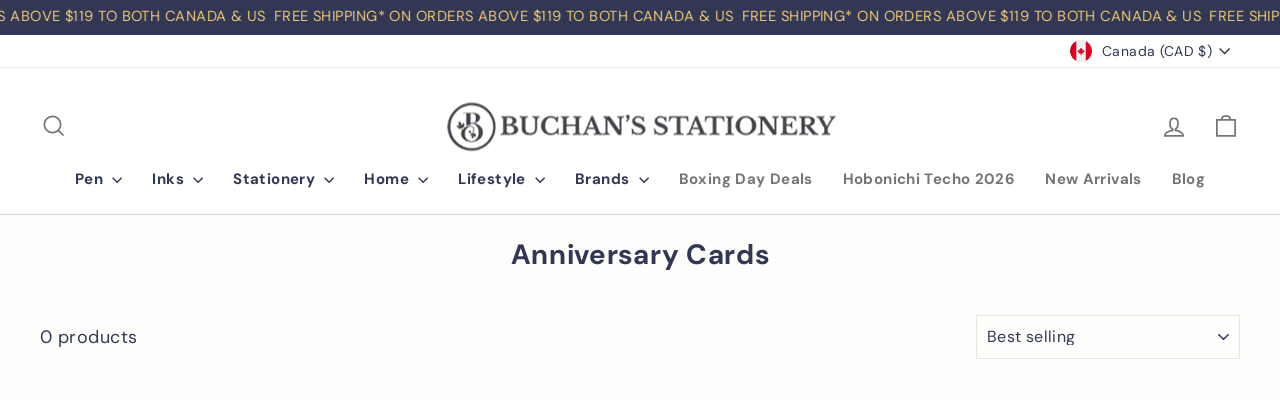

--- FILE ---
content_type: text/html; charset=utf-8
request_url: https://www.buchanst.com/collections/anniversary-cards-1
body_size: 70229
content:
<!doctype html>
<html class="no-js" lang="en" dir="ltr">
<head>
<!-- starapps_core_start -->
<!-- This code is automatically managed by StarApps Studio -->
<!-- Please contact support@starapps.studio for any help -->
<!-- File location: snippets/starapps-core.liquid -->



<!-- starapps_core_end -->

  <meta charset="utf-8">
  <meta http-equiv="X-UA-Compatible" content="IE=edge,chrome=1">
  <meta name="viewport" content="width=device-width,initial-scale=1">
  <meta name="theme-color" content="#323853">
  <link rel="canonical" href="https://www.buchanst.com/collections/anniversary-cards-1">
  <link rel="preconnect" href="https://cdn.shopify.com" crossorigin>
  <link rel="preconnect" href="https://fonts.shopifycdn.com" crossorigin>
  <link rel="dns-prefetch" href="https://productreviews.shopifycdn.com">
  <link rel="dns-prefetch" href="https://ajax.googleapis.com">
  <link rel="dns-prefetch" href="https://maps.googleapis.com">
  <link rel="dns-prefetch" href="https://maps.gstatic.com"><link rel="shortcut icon" href="//www.buchanst.com/cdn/shop/files/Untitled_design_8137eadb-5403-4390-b59a-d83daf90c685_32x32.png?v=1694642959" type="image/png" /><title>Anniversary Cards • Buchan&#39;s Stationery &amp; Gifts
&ndash; Buchan&#39;s Kerrisdale Stationery
</title>
<meta property="og:site_name" content="Buchan&#39;s Kerrisdale Stationery">
  <meta property="og:url" content="https://www.buchanst.com/collections/anniversary-cards-1">
  <meta property="og:title" content="Anniversary Cards • Buchan&#39;s Stationery &amp; Gifts">
  <meta property="og:type" content="website">
  <meta property="og:description" content="Buchan’s Kerrisdale Stationery & Gifts is a Canadian stationery shop located in Vancouver BC. We offer free shipping to Canada and US on orders over $119 . We offer a wide range of pens, stationery items and gifts including Hobonichi, Traveler's notebook, Kakimori, Sailor, Pilot, Lamy, Secrid wallet and Galen Leather"><meta property="og:image" content="http://www.buchanst.com/cdn/shop/collections/GF210.jpg?v=1685460261">
    <meta property="og:image:secure_url" content="https://www.buchanst.com/cdn/shop/collections/GF210.jpg?v=1685460261">
    <meta property="og:image:width" content="600">
    <meta property="og:image:height" content="600"><meta name="twitter:site" content="@buchanst">
  <meta name="twitter:card" content="summary_large_image">
  <meta name="twitter:title" content="Anniversary Cards • Buchan&#39;s Stationery &amp; Gifts">
  <meta name="twitter:description" content="Buchan’s Kerrisdale Stationery & Gifts is a Canadian stationery shop located in Vancouver BC. We offer free shipping to Canada and US on orders over $119 . We offer a wide range of pens, stationery items and gifts including Hobonichi, Traveler's notebook, Kakimori, Sailor, Pilot, Lamy, Secrid wallet and Galen Leather">
<style data-shopify>@font-face {
  font-family: "DM Sans";
  font-weight: 700;
  font-style: normal;
  font-display: swap;
  src: url("//www.buchanst.com/cdn/fonts/dm_sans/dmsans_n7.97e21d81502002291ea1de8aefb79170c6946ce5.woff2") format("woff2"),
       url("//www.buchanst.com/cdn/fonts/dm_sans/dmsans_n7.af5c214f5116410ca1d53a2090665620e78e2e1b.woff") format("woff");
}

  @font-face {
  font-family: "DM Sans";
  font-weight: 400;
  font-style: normal;
  font-display: swap;
  src: url("//www.buchanst.com/cdn/fonts/dm_sans/dmsans_n4.ec80bd4dd7e1a334c969c265873491ae56018d72.woff2") format("woff2"),
       url("//www.buchanst.com/cdn/fonts/dm_sans/dmsans_n4.87bdd914d8a61247b911147ae68e754d695c58a6.woff") format("woff");
}


  @font-face {
  font-family: "DM Sans";
  font-weight: 600;
  font-style: normal;
  font-display: swap;
  src: url("//www.buchanst.com/cdn/fonts/dm_sans/dmsans_n6.70a2453ea926d613c6a2f89af05180d14b3a7c96.woff2") format("woff2"),
       url("//www.buchanst.com/cdn/fonts/dm_sans/dmsans_n6.355605667bef215872257574b57fc097044f7e20.woff") format("woff");
}

  @font-face {
  font-family: "DM Sans";
  font-weight: 400;
  font-style: italic;
  font-display: swap;
  src: url("//www.buchanst.com/cdn/fonts/dm_sans/dmsans_i4.b8fe05e69ee95d5a53155c346957d8cbf5081c1a.woff2") format("woff2"),
       url("//www.buchanst.com/cdn/fonts/dm_sans/dmsans_i4.403fe28ee2ea63e142575c0aa47684d65f8c23a0.woff") format("woff");
}

  @font-face {
  font-family: "DM Sans";
  font-weight: 600;
  font-style: italic;
  font-display: swap;
  src: url("//www.buchanst.com/cdn/fonts/dm_sans/dmsans_i6.b7d5b35c5f29523529e1bf4a3d0de71a44a277b6.woff2") format("woff2"),
       url("//www.buchanst.com/cdn/fonts/dm_sans/dmsans_i6.9b760cc5bdd17b4de2c70249ba49bd707f27a31b.woff") format("woff");
}

</style><link href="//www.buchanst.com/cdn/shop/t/10/assets/theme.css?v=40684491040922507621733797415" rel="stylesheet" type="text/css" media="all" />
<style data-shopify>:root {
    --typeHeaderPrimary: "DM Sans";
    --typeHeaderFallback: sans-serif;
    --typeHeaderSize: 28px;
    --typeHeaderWeight: 700;
    --typeHeaderLineHeight: 1.1;
    --typeHeaderSpacing: 0.025em;

    --typeBasePrimary:"DM Sans";
    --typeBaseFallback:sans-serif;
    --typeBaseSize: 18px;
    --typeBaseWeight: 400;
    --typeBaseSpacing: 0.025em;
    --typeBaseLineHeight: 1;
    --typeBaselineHeightMinus01: 0.9;

    --typeCollectionTitle: 20px;

    --iconWeight: 4px;
    --iconLinecaps: miter;

    
        --buttonRadius: 0;
    

    --colorGridOverlayOpacity: 0.0;
    }

    .placeholder-content {
    background-image: linear-gradient(100deg, #e1e1e1 40%, #d9d9d9 63%, #e1e1e1 79%);
    }</style><script>
    document.documentElement.className = document.documentElement.className.replace('no-js', 'js');

    window.theme = window.theme || {};
    theme.routes = {
      home: "/",
      cart: "/cart.js",
      cartPage: "/cart",
      cartAdd: "/cart/add.js",
      cartChange: "/cart/change.js",
      search: "/search",
      predictiveSearch: "/search/suggest"
    };
    theme.strings = {
      soldOut: "Sold Out",
      unavailable: "Unavailable",
      inStockLabel: "In stock, ready to ship",
      oneStockLabel: "Low stock - [count] item left",
      otherStockLabel: "Low stock - [count] items left",
      willNotShipUntil: "Ready to ship [date]",
      willBeInStockAfter: "Back in stock [date]",
      waitingForStock: "Inventory on the way",
      savePrice: "Save [saved_amount]",
      cartEmpty: "Your cart is currently empty.",
      cartTermsConfirmation: "You must agree with the terms and conditions of sales to check out",
      searchCollections: "Collections",
      searchPages: "Pages",
      searchArticles: "Articles",
      productFrom: "from ",
      maxQuantity: "You can only have [quantity] of [title] in your cart."
    };
    theme.settings = {
      cartType: "drawer",
      isCustomerTemplate: false,
      moneyFormat: "${{amount}}",
      saveType: "dollar",
      productImageSize: "square",
      productImageCover: true,
      predictiveSearch: true,
      predictiveSearchType: null,
      predictiveSearchVendor: false,
      predictiveSearchPrice: false,
      quickView: false,
      themeName: 'Impulse',
      themeVersion: "7.4.0"
    };
  </script>

  <script>window.performance && window.performance.mark && window.performance.mark('shopify.content_for_header.start');</script><meta id="shopify-digital-wallet" name="shopify-digital-wallet" content="/72774025495/digital_wallets/dialog">
<meta name="shopify-checkout-api-token" content="cfe3247ba1b4f523ced2bdac5c9aa977">
<meta id="in-context-paypal-metadata" data-shop-id="72774025495" data-venmo-supported="false" data-environment="production" data-locale="en_US" data-paypal-v4="true" data-currency="CAD">
<link rel="alternate" type="application/atom+xml" title="Feed" href="/collections/anniversary-cards-1.atom" />
<link rel="alternate" type="application/json+oembed" href="https://www.buchanst.com/collections/anniversary-cards-1.oembed">
<script async="async" src="/checkouts/internal/preloads.js?locale=en-CA"></script>
<link rel="preconnect" href="https://shop.app" crossorigin="anonymous">
<script async="async" src="https://shop.app/checkouts/internal/preloads.js?locale=en-CA&shop_id=72774025495" crossorigin="anonymous"></script>
<script id="apple-pay-shop-capabilities" type="application/json">{"shopId":72774025495,"countryCode":"CA","currencyCode":"CAD","merchantCapabilities":["supports3DS"],"merchantId":"gid:\/\/shopify\/Shop\/72774025495","merchantName":"Buchan's Kerrisdale Stationery","requiredBillingContactFields":["postalAddress","email","phone"],"requiredShippingContactFields":["postalAddress","email","phone"],"shippingType":"shipping","supportedNetworks":["visa","masterCard","amex","discover","interac","jcb"],"total":{"type":"pending","label":"Buchan's Kerrisdale Stationery","amount":"1.00"},"shopifyPaymentsEnabled":true,"supportsSubscriptions":true}</script>
<script id="shopify-features" type="application/json">{"accessToken":"cfe3247ba1b4f523ced2bdac5c9aa977","betas":["rich-media-storefront-analytics"],"domain":"www.buchanst.com","predictiveSearch":true,"shopId":72774025495,"locale":"en"}</script>
<script>var Shopify = Shopify || {};
Shopify.shop = "buchans-kerrisdale-stationery-3461.myshopify.com";
Shopify.locale = "en";
Shopify.currency = {"active":"CAD","rate":"1.0"};
Shopify.country = "CA";
Shopify.theme = {"name":"Buchan's Stationery Theme","id":155483373847,"schema_name":"Impulse","schema_version":"7.4.0","theme_store_id":857,"role":"main"};
Shopify.theme.handle = "null";
Shopify.theme.style = {"id":null,"handle":null};
Shopify.cdnHost = "www.buchanst.com/cdn";
Shopify.routes = Shopify.routes || {};
Shopify.routes.root = "/";</script>
<script type="module">!function(o){(o.Shopify=o.Shopify||{}).modules=!0}(window);</script>
<script>!function(o){function n(){var o=[];function n(){o.push(Array.prototype.slice.apply(arguments))}return n.q=o,n}var t=o.Shopify=o.Shopify||{};t.loadFeatures=n(),t.autoloadFeatures=n()}(window);</script>
<script>
  window.ShopifyPay = window.ShopifyPay || {};
  window.ShopifyPay.apiHost = "shop.app\/pay";
  window.ShopifyPay.redirectState = null;
</script>
<script id="shop-js-analytics" type="application/json">{"pageType":"collection"}</script>
<script defer="defer" async type="module" src="//www.buchanst.com/cdn/shopifycloud/shop-js/modules/v2/client.init-shop-cart-sync_DtuiiIyl.en.esm.js"></script>
<script defer="defer" async type="module" src="//www.buchanst.com/cdn/shopifycloud/shop-js/modules/v2/chunk.common_CUHEfi5Q.esm.js"></script>
<script type="module">
  await import("//www.buchanst.com/cdn/shopifycloud/shop-js/modules/v2/client.init-shop-cart-sync_DtuiiIyl.en.esm.js");
await import("//www.buchanst.com/cdn/shopifycloud/shop-js/modules/v2/chunk.common_CUHEfi5Q.esm.js");

  window.Shopify.SignInWithShop?.initShopCartSync?.({"fedCMEnabled":true,"windoidEnabled":true});

</script>
<script>
  window.Shopify = window.Shopify || {};
  if (!window.Shopify.featureAssets) window.Shopify.featureAssets = {};
  window.Shopify.featureAssets['shop-js'] = {"shop-cart-sync":["modules/v2/client.shop-cart-sync_DFoTY42P.en.esm.js","modules/v2/chunk.common_CUHEfi5Q.esm.js"],"init-fed-cm":["modules/v2/client.init-fed-cm_D2UNy1i2.en.esm.js","modules/v2/chunk.common_CUHEfi5Q.esm.js"],"init-shop-email-lookup-coordinator":["modules/v2/client.init-shop-email-lookup-coordinator_BQEe2rDt.en.esm.js","modules/v2/chunk.common_CUHEfi5Q.esm.js"],"shop-cash-offers":["modules/v2/client.shop-cash-offers_3CTtReFF.en.esm.js","modules/v2/chunk.common_CUHEfi5Q.esm.js","modules/v2/chunk.modal_BewljZkx.esm.js"],"shop-button":["modules/v2/client.shop-button_C6oxCjDL.en.esm.js","modules/v2/chunk.common_CUHEfi5Q.esm.js"],"init-windoid":["modules/v2/client.init-windoid_5pix8xhK.en.esm.js","modules/v2/chunk.common_CUHEfi5Q.esm.js"],"avatar":["modules/v2/client.avatar_BTnouDA3.en.esm.js"],"init-shop-cart-sync":["modules/v2/client.init-shop-cart-sync_DtuiiIyl.en.esm.js","modules/v2/chunk.common_CUHEfi5Q.esm.js"],"shop-toast-manager":["modules/v2/client.shop-toast-manager_BYv_8cH1.en.esm.js","modules/v2/chunk.common_CUHEfi5Q.esm.js"],"pay-button":["modules/v2/client.pay-button_FnF9EIkY.en.esm.js","modules/v2/chunk.common_CUHEfi5Q.esm.js"],"shop-login-button":["modules/v2/client.shop-login-button_CH1KUpOf.en.esm.js","modules/v2/chunk.common_CUHEfi5Q.esm.js","modules/v2/chunk.modal_BewljZkx.esm.js"],"init-customer-accounts-sign-up":["modules/v2/client.init-customer-accounts-sign-up_aj7QGgYS.en.esm.js","modules/v2/client.shop-login-button_CH1KUpOf.en.esm.js","modules/v2/chunk.common_CUHEfi5Q.esm.js","modules/v2/chunk.modal_BewljZkx.esm.js"],"init-shop-for-new-customer-accounts":["modules/v2/client.init-shop-for-new-customer-accounts_NbnYRf_7.en.esm.js","modules/v2/client.shop-login-button_CH1KUpOf.en.esm.js","modules/v2/chunk.common_CUHEfi5Q.esm.js","modules/v2/chunk.modal_BewljZkx.esm.js"],"init-customer-accounts":["modules/v2/client.init-customer-accounts_ppedhqCH.en.esm.js","modules/v2/client.shop-login-button_CH1KUpOf.en.esm.js","modules/v2/chunk.common_CUHEfi5Q.esm.js","modules/v2/chunk.modal_BewljZkx.esm.js"],"shop-follow-button":["modules/v2/client.shop-follow-button_CMIBBa6u.en.esm.js","modules/v2/chunk.common_CUHEfi5Q.esm.js","modules/v2/chunk.modal_BewljZkx.esm.js"],"lead-capture":["modules/v2/client.lead-capture_But0hIyf.en.esm.js","modules/v2/chunk.common_CUHEfi5Q.esm.js","modules/v2/chunk.modal_BewljZkx.esm.js"],"checkout-modal":["modules/v2/client.checkout-modal_BBxc70dQ.en.esm.js","modules/v2/chunk.common_CUHEfi5Q.esm.js","modules/v2/chunk.modal_BewljZkx.esm.js"],"shop-login":["modules/v2/client.shop-login_hM3Q17Kl.en.esm.js","modules/v2/chunk.common_CUHEfi5Q.esm.js","modules/v2/chunk.modal_BewljZkx.esm.js"],"payment-terms":["modules/v2/client.payment-terms_CAtGlQYS.en.esm.js","modules/v2/chunk.common_CUHEfi5Q.esm.js","modules/v2/chunk.modal_BewljZkx.esm.js"]};
</script>
<script>(function() {
  var isLoaded = false;
  function asyncLoad() {
    if (isLoaded) return;
    isLoaded = true;
    var urls = ["https:\/\/cdn.hextom.com\/js\/ultimatesalesboost.js?shop=buchans-kerrisdale-stationery-3461.myshopify.com"];
    for (var i = 0; i < urls.length; i++) {
      var s = document.createElement('script');
      s.type = 'text/javascript';
      s.async = true;
      s.src = urls[i];
      var x = document.getElementsByTagName('script')[0];
      x.parentNode.insertBefore(s, x);
    }
  };
  if(window.attachEvent) {
    window.attachEvent('onload', asyncLoad);
  } else {
    window.addEventListener('load', asyncLoad, false);
  }
})();</script>
<script id="__st">var __st={"a":72774025495,"offset":-28800,"reqid":"b9963bd2-e4c5-42be-b96c-2e1e81183952-1767021788","pageurl":"www.buchanst.com\/collections\/anniversary-cards-1","u":"c7f06b35c2a5","p":"collection","rtyp":"collection","rid":446430314775};</script>
<script>window.ShopifyPaypalV4VisibilityTracking = true;</script>
<script id="captcha-bootstrap">!function(){'use strict';const t='contact',e='account',n='new_comment',o=[[t,t],['blogs',n],['comments',n],[t,'customer']],c=[[e,'customer_login'],[e,'guest_login'],[e,'recover_customer_password'],[e,'create_customer']],r=t=>t.map((([t,e])=>`form[action*='/${t}']:not([data-nocaptcha='true']) input[name='form_type'][value='${e}']`)).join(','),a=t=>()=>t?[...document.querySelectorAll(t)].map((t=>t.form)):[];function s(){const t=[...o],e=r(t);return a(e)}const i='password',u='form_key',d=['recaptcha-v3-token','g-recaptcha-response','h-captcha-response',i],f=()=>{try{return window.sessionStorage}catch{return}},m='__shopify_v',_=t=>t.elements[u];function p(t,e,n=!1){try{const o=window.sessionStorage,c=JSON.parse(o.getItem(e)),{data:r}=function(t){const{data:e,action:n}=t;return t[m]||n?{data:e,action:n}:{data:t,action:n}}(c);for(const[e,n]of Object.entries(r))t.elements[e]&&(t.elements[e].value=n);n&&o.removeItem(e)}catch(o){console.error('form repopulation failed',{error:o})}}const l='form_type',E='cptcha';function T(t){t.dataset[E]=!0}const w=window,h=w.document,L='Shopify',v='ce_forms',y='captcha';let A=!1;((t,e)=>{const n=(g='f06e6c50-85a8-45c8-87d0-21a2b65856fe',I='https://cdn.shopify.com/shopifycloud/storefront-forms-hcaptcha/ce_storefront_forms_captcha_hcaptcha.v1.5.2.iife.js',D={infoText:'Protected by hCaptcha',privacyText:'Privacy',termsText:'Terms'},(t,e,n)=>{const o=w[L][v],c=o.bindForm;if(c)return c(t,g,e,D).then(n);var r;o.q.push([[t,g,e,D],n]),r=I,A||(h.body.append(Object.assign(h.createElement('script'),{id:'captcha-provider',async:!0,src:r})),A=!0)});var g,I,D;w[L]=w[L]||{},w[L][v]=w[L][v]||{},w[L][v].q=[],w[L][y]=w[L][y]||{},w[L][y].protect=function(t,e){n(t,void 0,e),T(t)},Object.freeze(w[L][y]),function(t,e,n,w,h,L){const[v,y,A,g]=function(t,e,n){const i=e?o:[],u=t?c:[],d=[...i,...u],f=r(d),m=r(i),_=r(d.filter((([t,e])=>n.includes(e))));return[a(f),a(m),a(_),s()]}(w,h,L),I=t=>{const e=t.target;return e instanceof HTMLFormElement?e:e&&e.form},D=t=>v().includes(t);t.addEventListener('submit',(t=>{const e=I(t);if(!e)return;const n=D(e)&&!e.dataset.hcaptchaBound&&!e.dataset.recaptchaBound,o=_(e),c=g().includes(e)&&(!o||!o.value);(n||c)&&t.preventDefault(),c&&!n&&(function(t){try{if(!f())return;!function(t){const e=f();if(!e)return;const n=_(t);if(!n)return;const o=n.value;o&&e.removeItem(o)}(t);const e=Array.from(Array(32),(()=>Math.random().toString(36)[2])).join('');!function(t,e){_(t)||t.append(Object.assign(document.createElement('input'),{type:'hidden',name:u})),t.elements[u].value=e}(t,e),function(t,e){const n=f();if(!n)return;const o=[...t.querySelectorAll(`input[type='${i}']`)].map((({name:t})=>t)),c=[...d,...o],r={};for(const[a,s]of new FormData(t).entries())c.includes(a)||(r[a]=s);n.setItem(e,JSON.stringify({[m]:1,action:t.action,data:r}))}(t,e)}catch(e){console.error('failed to persist form',e)}}(e),e.submit())}));const S=(t,e)=>{t&&!t.dataset[E]&&(n(t,e.some((e=>e===t))),T(t))};for(const o of['focusin','change'])t.addEventListener(o,(t=>{const e=I(t);D(e)&&S(e,y())}));const B=e.get('form_key'),M=e.get(l),P=B&&M;t.addEventListener('DOMContentLoaded',(()=>{const t=y();if(P)for(const e of t)e.elements[l].value===M&&p(e,B);[...new Set([...A(),...v().filter((t=>'true'===t.dataset.shopifyCaptcha))])].forEach((e=>S(e,t)))}))}(h,new URLSearchParams(w.location.search),n,t,e,['guest_login'])})(!0,!0)}();</script>
<script integrity="sha256-4kQ18oKyAcykRKYeNunJcIwy7WH5gtpwJnB7kiuLZ1E=" data-source-attribution="shopify.loadfeatures" defer="defer" src="//www.buchanst.com/cdn/shopifycloud/storefront/assets/storefront/load_feature-a0a9edcb.js" crossorigin="anonymous"></script>
<script crossorigin="anonymous" defer="defer" src="//www.buchanst.com/cdn/shopifycloud/storefront/assets/shopify_pay/storefront-65b4c6d7.js?v=20250812"></script>
<script data-source-attribution="shopify.dynamic_checkout.dynamic.init">var Shopify=Shopify||{};Shopify.PaymentButton=Shopify.PaymentButton||{isStorefrontPortableWallets:!0,init:function(){window.Shopify.PaymentButton.init=function(){};var t=document.createElement("script");t.src="https://www.buchanst.com/cdn/shopifycloud/portable-wallets/latest/portable-wallets.en.js",t.type="module",document.head.appendChild(t)}};
</script>
<script data-source-attribution="shopify.dynamic_checkout.buyer_consent">
  function portableWalletsHideBuyerConsent(e){var t=document.getElementById("shopify-buyer-consent"),n=document.getElementById("shopify-subscription-policy-button");t&&n&&(t.classList.add("hidden"),t.setAttribute("aria-hidden","true"),n.removeEventListener("click",e))}function portableWalletsShowBuyerConsent(e){var t=document.getElementById("shopify-buyer-consent"),n=document.getElementById("shopify-subscription-policy-button");t&&n&&(t.classList.remove("hidden"),t.removeAttribute("aria-hidden"),n.addEventListener("click",e))}window.Shopify?.PaymentButton&&(window.Shopify.PaymentButton.hideBuyerConsent=portableWalletsHideBuyerConsent,window.Shopify.PaymentButton.showBuyerConsent=portableWalletsShowBuyerConsent);
</script>
<script data-source-attribution="shopify.dynamic_checkout.cart.bootstrap">document.addEventListener("DOMContentLoaded",(function(){function t(){return document.querySelector("shopify-accelerated-checkout-cart, shopify-accelerated-checkout")}if(t())Shopify.PaymentButton.init();else{new MutationObserver((function(e,n){t()&&(Shopify.PaymentButton.init(),n.disconnect())})).observe(document.body,{childList:!0,subtree:!0})}}));
</script>
<link id="shopify-accelerated-checkout-styles" rel="stylesheet" media="screen" href="https://www.buchanst.com/cdn/shopifycloud/portable-wallets/latest/accelerated-checkout-backwards-compat.css" crossorigin="anonymous">
<style id="shopify-accelerated-checkout-cart">
        #shopify-buyer-consent {
  margin-top: 1em;
  display: inline-block;
  width: 100%;
}

#shopify-buyer-consent.hidden {
  display: none;
}

#shopify-subscription-policy-button {
  background: none;
  border: none;
  padding: 0;
  text-decoration: underline;
  font-size: inherit;
  cursor: pointer;
}

#shopify-subscription-policy-button::before {
  box-shadow: none;
}

      </style>

<script>window.performance && window.performance.mark && window.performance.mark('shopify.content_for_header.end');</script>

  <script src="//www.buchanst.com/cdn/shop/t/10/assets/vendor-scripts-v11.js" defer="defer"></script><link rel="stylesheet" href="//www.buchanst.com/cdn/shop/t/10/assets/country-flags.css"><script src="//www.buchanst.com/cdn/shop/t/10/assets/theme.js?v=65313878734828945551690811076" defer="defer"></script>
<style>
s {
    text-decoration: none !important;
}
</style>
<!-- BEGIN app block: shopify://apps/judge-me-reviews/blocks/judgeme_core/61ccd3b1-a9f2-4160-9fe9-4fec8413e5d8 --><!-- Start of Judge.me Core -->




<link rel="dns-prefetch" href="https://cdnwidget.judge.me">
<link rel="dns-prefetch" href="https://cdn.judge.me">
<link rel="dns-prefetch" href="https://cdn1.judge.me">
<link rel="dns-prefetch" href="https://api.judge.me">

<script data-cfasync='false' class='jdgm-settings-script'>window.jdgmSettings={"pagination":5,"disable_web_reviews":false,"badge_no_review_text":"No reviews","badge_n_reviews_text":"{{ n }} review/reviews","badge_star_color":"#323853","hide_badge_preview_if_no_reviews":true,"badge_hide_text":false,"enforce_center_preview_badge":false,"widget_title":"Customer Reviews","widget_open_form_text":"Write a review","widget_close_form_text":"Cancel review","widget_refresh_page_text":"Refresh page","widget_summary_text":"Based on {{ number_of_reviews }} review/reviews","widget_no_review_text":"Be the first to write a review","widget_name_field_text":"Name","widget_verified_name_field_text":"Verified Name (public)","widget_name_placeholder_text":"Enter your name (public)","widget_required_field_error_text":"This field is required.","widget_email_field_text":"Email","widget_verified_email_field_text":"Verified Email (private, can not be edited)","widget_email_placeholder_text":"Enter your email (private)","widget_email_field_error_text":"Please enter a valid email address.","widget_rating_field_text":"Rating","widget_review_title_field_text":"Review Title","widget_review_title_placeholder_text":"Give your review a title","widget_review_body_field_text":"Review","widget_review_body_placeholder_text":"Write your comments here","widget_pictures_field_text":"Picture/Video (optional)","widget_submit_review_text":"Submit Review","widget_submit_verified_review_text":"Submit Verified Review","widget_submit_success_msg_with_auto_publish":"Thank you! Please refresh the page in a few moments to see your review. You can remove or edit your review by logging into \u003ca href='https://judge.me/login' target='_blank' rel='nofollow noopener'\u003eJudge.me\u003c/a\u003e","widget_submit_success_msg_no_auto_publish":"Thank you! Your review will be published as soon as it is approved by the shop admin. You can remove or edit your review by logging into \u003ca href='https://judge.me/login' target='_blank' rel='nofollow noopener'\u003eJudge.me\u003c/a\u003e","widget_show_default_reviews_out_of_total_text":"Showing {{ n_reviews_shown }} out of {{ n_reviews }} reviews.","widget_show_all_link_text":"Show all","widget_show_less_link_text":"Show less","widget_author_said_text":"{{ reviewer_name }} said:","widget_days_text":"{{ n }} days ago","widget_weeks_text":"{{ n }} week/weeks ago","widget_months_text":"{{ n }} month/months ago","widget_years_text":"{{ n }} year/years ago","widget_yesterday_text":"Yesterday","widget_today_text":"Today","widget_replied_text":"\u003e\u003e {{ shop_name }} replied:","widget_read_more_text":"Read more","widget_rating_filter_see_all_text":"See all reviews","widget_sorting_most_recent_text":"Most Recent","widget_sorting_highest_rating_text":"Highest Rating","widget_sorting_lowest_rating_text":"Lowest Rating","widget_sorting_with_pictures_text":"Only Pictures","widget_sorting_most_helpful_text":"Most Helpful","widget_open_question_form_text":"Ask a question","widget_reviews_subtab_text":"Reviews","widget_questions_subtab_text":"Questions","widget_question_label_text":"Question","widget_answer_label_text":"Answer","widget_question_placeholder_text":"Write your question here","widget_submit_question_text":"Submit Question","widget_question_submit_success_text":"Thank you for your question! We will notify you once it gets answered.","widget_star_color":"#323853","verified_badge_text":"Verified","verified_badge_placement":"left-of-reviewer-name","widget_hide_border":false,"widget_social_share":false,"all_reviews_include_out_of_store_products":true,"all_reviews_out_of_store_text":"(out of store)","all_reviews_product_name_prefix_text":"about","enable_review_pictures":true,"widget_product_reviews_subtab_text":"Product Reviews","widget_shop_reviews_subtab_text":"Shop Reviews","widget_write_a_store_review_text":"Write a Store Review","widget_other_languages_heading":"Reviews in Other Languages","widget_sorting_pictures_first_text":"Pictures First","floating_tab_button_name":"★ Reviews","floating_tab_title":"Let customers speak for us","floating_tab_url":"","floating_tab_url_enabled":false,"all_reviews_text_badge_text":"Customers rate us {{ shop.metafields.judgeme.all_reviews_rating | round: 1 }}/5 based on {{ shop.metafields.judgeme.all_reviews_count }} reviews.","all_reviews_text_badge_text_branded_style":"{{ shop.metafields.judgeme.all_reviews_rating | round: 1 }} out of 5 stars based on {{ shop.metafields.judgeme.all_reviews_count }} reviews","all_reviews_text_badge_url":"","featured_carousel_title":"Let customers speak for us","featured_carousel_count_text":"from {{ n }} reviews","featured_carousel_url":"","verified_count_badge_url":"","widget_star_use_custom_color":true,"picture_reminder_submit_button":"Upload Pictures","widget_sorting_videos_first_text":"Videos First","widget_review_pending_text":"Pending","remove_microdata_snippet":true,"preview_badge_no_question_text":"No questions","preview_badge_n_question_text":"{{ number_of_questions }} question/questions","widget_search_bar_placeholder":"Search reviews","widget_sorting_verified_only_text":"Verified only","featured_carousel_verified_badge_enable":true,"featured_carousel_more_reviews_button_text":"Read more reviews","featured_carousel_view_product_button_text":"View product","all_reviews_page_load_more_text":"Load More Reviews","widget_advanced_speed_features":5,"widget_public_name_text":"displayed publicly like","default_reviewer_name_has_non_latin":true,"widget_reviewer_anonymous":"Anonymous","medals_widget_title":"Judge.me Review Medals","widget_invalid_yt_video_url_error_text":"Not a YouTube video URL","widget_max_length_field_error_text":"Please enter no more than {0} characters.","widget_verified_by_shop_text":"Verified by Shop","widget_load_with_code_splitting":true,"widget_ugc_title":"Made by us, Shared by you","widget_ugc_subtitle":"Tag us to see your picture featured in our page","widget_ugc_primary_button_text":"Buy Now","widget_ugc_secondary_button_text":"Load More","widget_ugc_reviews_button_text":"View Reviews","widget_primary_color":"#323853","widget_summary_average_rating_text":"{{ average_rating }} out of 5","widget_media_grid_title":"Customer photos \u0026 videos","widget_media_grid_see_more_text":"See more","widget_verified_by_judgeme_text":"Verified by Judge.me","widget_verified_by_judgeme_text_in_store_medals":"Verified by Judge.me","widget_media_field_exceed_quantity_message":"Sorry, we can only accept {{ max_media }} for one review.","widget_media_field_exceed_limit_message":"{{ file_name }} is too large, please select a {{ media_type }} less than {{ size_limit }}MB.","widget_review_submitted_text":"Review Submitted!","widget_question_submitted_text":"Question Submitted!","widget_close_form_text_question":"Cancel","widget_write_your_answer_here_text":"Write your answer here","widget_enabled_branded_link":true,"widget_show_collected_by_judgeme":true,"widget_collected_by_judgeme_text":"collected by Judge.me","widget_load_more_text":"Load More","widget_full_review_text":"Full Review","widget_read_more_reviews_text":"Read More Reviews","widget_read_questions_text":"Read Questions","widget_questions_and_answers_text":"Questions \u0026 Answers","widget_verified_by_text":"Verified by","widget_number_of_reviews_text":"{{ number_of_reviews }} reviews","widget_back_button_text":"Back","widget_next_button_text":"Next","widget_custom_forms_filter_button":"Filters","how_reviews_are_collected":"How reviews are collected?","widget_gdpr_statement":"How we use your data: We’ll only contact you about the review you left, and only if necessary. By submitting your review, you agree to Judge.me’s \u003ca href='https://judge.me/terms' target='_blank' rel='nofollow noopener'\u003eterms\u003c/a\u003e, \u003ca href='https://judge.me/privacy' target='_blank' rel='nofollow noopener'\u003eprivacy\u003c/a\u003e and \u003ca href='https://judge.me/content-policy' target='_blank' rel='nofollow noopener'\u003econtent\u003c/a\u003e policies.","review_snippet_widget_round_border_style":true,"review_snippet_widget_card_color":"#FFFFFF","review_snippet_widget_slider_arrows_background_color":"#FFFFFF","review_snippet_widget_slider_arrows_color":"#000000","review_snippet_widget_star_color":"#339999","platform":"shopify","branding_url":"https://app.judge.me/reviews/stores/www.buchanst.com","branding_text":"Powered by Judge.me","locale":"en","reply_name":"Buchan's Kerrisdale Stationery","widget_version":"3.0","footer":true,"autopublish":true,"review_dates":true,"enable_custom_form":false,"shop_use_review_site":true,"enable_multi_locales_translations":false,"can_be_branded":true,"reply_name_text":"Buchan's Kerrisdale Stationery"};</script> <style class='jdgm-settings-style'>.jdgm-xx{left:0}:root{--jdgm-primary-color: #323853;--jdgm-secondary-color: rgba(50,56,83,0.1);--jdgm-star-color: #323853;--jdgm-write-review-text-color: white;--jdgm-write-review-bg-color: #323853;--jdgm-paginate-color: #323853;--jdgm-border-radius: 0;--jdgm-reviewer-name-color: #323853}.jdgm-histogram__bar-content{background-color:#323853}.jdgm-rev[data-verified-buyer=true] .jdgm-rev__icon.jdgm-rev__icon:after,.jdgm-rev__buyer-badge.jdgm-rev__buyer-badge{color:white;background-color:#323853}.jdgm-review-widget--small .jdgm-gallery.jdgm-gallery .jdgm-gallery__thumbnail-link:nth-child(8) .jdgm-gallery__thumbnail-wrapper.jdgm-gallery__thumbnail-wrapper:before{content:"See more"}@media only screen and (min-width: 768px){.jdgm-gallery.jdgm-gallery .jdgm-gallery__thumbnail-link:nth-child(8) .jdgm-gallery__thumbnail-wrapper.jdgm-gallery__thumbnail-wrapper:before{content:"See more"}}.jdgm-preview-badge .jdgm-star.jdgm-star{color:#323853}.jdgm-prev-badge[data-average-rating='0.00']{display:none !important}.jdgm-author-all-initials{display:none !important}.jdgm-author-last-initial{display:none !important}.jdgm-rev-widg__title{visibility:hidden}.jdgm-rev-widg__summary-text{visibility:hidden}.jdgm-prev-badge__text{visibility:hidden}.jdgm-rev__prod-link-prefix:before{content:'about'}.jdgm-rev__out-of-store-text:before{content:'(out of store)'}@media only screen and (min-width: 768px){.jdgm-rev__pics .jdgm-rev_all-rev-page-picture-separator,.jdgm-rev__pics .jdgm-rev__product-picture{display:none}}@media only screen and (max-width: 768px){.jdgm-rev__pics .jdgm-rev_all-rev-page-picture-separator,.jdgm-rev__pics .jdgm-rev__product-picture{display:none}}.jdgm-preview-badge[data-template="product"]{display:none !important}.jdgm-preview-badge[data-template="collection"]{display:none !important}.jdgm-preview-badge[data-template="index"]{display:none !important}.jdgm-review-widget[data-from-snippet="true"]{display:none !important}.jdgm-verified-count-badget[data-from-snippet="true"]{display:none !important}.jdgm-carousel-wrapper[data-from-snippet="true"]{display:none !important}.jdgm-all-reviews-text[data-from-snippet="true"]{display:none !important}.jdgm-medals-section[data-from-snippet="true"]{display:none !important}.jdgm-ugc-media-wrapper[data-from-snippet="true"]{display:none !important}.jdgm-review-snippet-widget .jdgm-rev-snippet-widget__cards-container .jdgm-rev-snippet-card{border-radius:8px;background:#fff}.jdgm-review-snippet-widget .jdgm-rev-snippet-widget__cards-container .jdgm-rev-snippet-card__rev-rating .jdgm-star{color:#399}.jdgm-review-snippet-widget .jdgm-rev-snippet-widget__prev-btn,.jdgm-review-snippet-widget .jdgm-rev-snippet-widget__next-btn{border-radius:50%;background:#fff}.jdgm-review-snippet-widget .jdgm-rev-snippet-widget__prev-btn>svg,.jdgm-review-snippet-widget .jdgm-rev-snippet-widget__next-btn>svg{fill:#000}.jdgm-full-rev-modal.rev-snippet-widget .jm-mfp-container .jm-mfp-content,.jdgm-full-rev-modal.rev-snippet-widget .jm-mfp-container .jdgm-full-rev__icon,.jdgm-full-rev-modal.rev-snippet-widget .jm-mfp-container .jdgm-full-rev__pic-img,.jdgm-full-rev-modal.rev-snippet-widget .jm-mfp-container .jdgm-full-rev__reply{border-radius:8px}.jdgm-full-rev-modal.rev-snippet-widget .jm-mfp-container .jdgm-full-rev[data-verified-buyer="true"] .jdgm-full-rev__icon::after{border-radius:8px}.jdgm-full-rev-modal.rev-snippet-widget .jm-mfp-container .jdgm-full-rev .jdgm-rev__buyer-badge{border-radius:calc( 8px / 2 )}.jdgm-full-rev-modal.rev-snippet-widget .jm-mfp-container .jdgm-full-rev .jdgm-full-rev__replier::before{content:'Buchan&#39;s Kerrisdale Stationery'}.jdgm-full-rev-modal.rev-snippet-widget .jm-mfp-container .jdgm-full-rev .jdgm-full-rev__product-button{border-radius:calc( 8px * 6 )}
</style> <style class='jdgm-settings-style'></style>

  
  
  
  <style class='jdgm-miracle-styles'>
  @-webkit-keyframes jdgm-spin{0%{-webkit-transform:rotate(0deg);-ms-transform:rotate(0deg);transform:rotate(0deg)}100%{-webkit-transform:rotate(359deg);-ms-transform:rotate(359deg);transform:rotate(359deg)}}@keyframes jdgm-spin{0%{-webkit-transform:rotate(0deg);-ms-transform:rotate(0deg);transform:rotate(0deg)}100%{-webkit-transform:rotate(359deg);-ms-transform:rotate(359deg);transform:rotate(359deg)}}@font-face{font-family:'JudgemeStar';src:url("[data-uri]") format("woff");font-weight:normal;font-style:normal}.jdgm-star{font-family:'JudgemeStar';display:inline !important;text-decoration:none !important;padding:0 4px 0 0 !important;margin:0 !important;font-weight:bold;opacity:1;-webkit-font-smoothing:antialiased;-moz-osx-font-smoothing:grayscale}.jdgm-star:hover{opacity:1}.jdgm-star:last-of-type{padding:0 !important}.jdgm-star.jdgm--on:before{content:"\e000"}.jdgm-star.jdgm--off:before{content:"\e001"}.jdgm-star.jdgm--half:before{content:"\e002"}.jdgm-widget *{margin:0;line-height:1.4;-webkit-box-sizing:border-box;-moz-box-sizing:border-box;box-sizing:border-box;-webkit-overflow-scrolling:touch}.jdgm-hidden{display:none !important;visibility:hidden !important}.jdgm-temp-hidden{display:none}.jdgm-spinner{width:40px;height:40px;margin:auto;border-radius:50%;border-top:2px solid #eee;border-right:2px solid #eee;border-bottom:2px solid #eee;border-left:2px solid #ccc;-webkit-animation:jdgm-spin 0.8s infinite linear;animation:jdgm-spin 0.8s infinite linear}.jdgm-prev-badge{display:block !important}

</style>


  
  
   


<script data-cfasync='false' class='jdgm-script'>
!function(e){window.jdgm=window.jdgm||{},jdgm.CDN_HOST="https://cdnwidget.judge.me/",jdgm.API_HOST="https://api.judge.me/",jdgm.CDN_BASE_URL="https://cdn.shopify.com/extensions/019b3697-792e-7226-8331-acb4ce7d04ed/judgeme-extensions-272/assets/",
jdgm.docReady=function(d){(e.attachEvent?"complete"===e.readyState:"loading"!==e.readyState)?
setTimeout(d,0):e.addEventListener("DOMContentLoaded",d)},jdgm.loadCSS=function(d,t,o,a){
!o&&jdgm.loadCSS.requestedUrls.indexOf(d)>=0||(jdgm.loadCSS.requestedUrls.push(d),
(a=e.createElement("link")).rel="stylesheet",a.class="jdgm-stylesheet",a.media="nope!",
a.href=d,a.onload=function(){this.media="all",t&&setTimeout(t)},e.body.appendChild(a))},
jdgm.loadCSS.requestedUrls=[],jdgm.loadJS=function(e,d){var t=new XMLHttpRequest;
t.onreadystatechange=function(){4===t.readyState&&(Function(t.response)(),d&&d(t.response))},
t.open("GET",e),t.send()},jdgm.docReady((function(){(window.jdgmLoadCSS||e.querySelectorAll(
".jdgm-widget, .jdgm-all-reviews-page").length>0)&&(jdgmSettings.widget_load_with_code_splitting?
parseFloat(jdgmSettings.widget_version)>=3?jdgm.loadCSS(jdgm.CDN_HOST+"widget_v3/base.css"):
jdgm.loadCSS(jdgm.CDN_HOST+"widget/base.css"):jdgm.loadCSS(jdgm.CDN_HOST+"shopify_v2.css"),
jdgm.loadJS(jdgm.CDN_HOST+"loa"+"der.js"))}))}(document);
</script>
<noscript><link rel="stylesheet" type="text/css" media="all" href="https://cdnwidget.judge.me/shopify_v2.css"></noscript>

<!-- BEGIN app snippet: theme_fix_tags --><script>
  (function() {
    var jdgmThemeFixes = null;
    if (!jdgmThemeFixes) return;
    var thisThemeFix = jdgmThemeFixes[Shopify.theme.id];
    if (!thisThemeFix) return;

    if (thisThemeFix.html) {
      document.addEventListener("DOMContentLoaded", function() {
        var htmlDiv = document.createElement('div');
        htmlDiv.classList.add('jdgm-theme-fix-html');
        htmlDiv.innerHTML = thisThemeFix.html;
        document.body.append(htmlDiv);
      });
    };

    if (thisThemeFix.css) {
      var styleTag = document.createElement('style');
      styleTag.classList.add('jdgm-theme-fix-style');
      styleTag.innerHTML = thisThemeFix.css;
      document.head.append(styleTag);
    };

    if (thisThemeFix.js) {
      var scriptTag = document.createElement('script');
      scriptTag.classList.add('jdgm-theme-fix-script');
      scriptTag.innerHTML = thisThemeFix.js;
      document.head.append(scriptTag);
    };
  })();
</script>
<!-- END app snippet -->
<!-- End of Judge.me Core -->



<!-- END app block --><!-- BEGIN app block: shopify://apps/preorder-now-pre-order-pq/blocks/app-embed/551fab2c-3af6-4a8f-ba21-736a71cb4540 --><!-- END app block --><!-- BEGIN app block: shopify://apps/hulk-form-builder/blocks/app-embed/b6b8dd14-356b-4725-a4ed-77232212b3c3 --><!-- BEGIN app snippet: hulkapps-formbuilder-theme-ext --><script type="text/javascript">
  
  if (typeof window.formbuilder_customer != "object") {
        window.formbuilder_customer = {}
  }

  window.hulkFormBuilder = {
    form_data: {"form_kV-cL5tbExCQIvBFg8lYcw":{"uuid":"kV-cL5tbExCQIvBFg8lYcw","form_name":"Careers","form_data":{"div_back_gradient_1":"#fff","div_back_gradient_2":"#fff","back_color":"#fff","form_title":"\u003ch3\u003eWe\u0026#39;re Hiring!\u003cbr \/\u003e\n\u0026nbsp;\u003c\/h3\u003e\n","form_submit":"Submit","after_submit":"hideAndmessage","after_submit_msg":"","captcha_enable":"no","label_style":"blockLabels","input_border_radius":"2","back_type":"transparent","input_back_color":"#fff","input_back_color_hover":"#fff","back_shadow":"none","label_font_clr":"#333333","input_font_clr":"#333333","button_align":"fullBtn","button_clr":"#fff","button_back_clr":"#333333","button_border_radius":"2","form_width":"80%","form_border_size":0,"form_border_clr":"#c7c7c7","form_border_radius":0,"label_font_size":"14","input_font_size":"12","button_font_size":"16","form_padding":"35","input_border_color":"#ccc","input_border_color_hover":"#ccc","btn_border_clr":"#333333","btn_border_size":"1","form_name":"Careers","":"inna@buchanst.com","form_emails":"inna@buchanst.com","admin_email_subject":"New form submission received.","admin_email_message":"Hi [first-name of store owner],\u003cbr\u003eSomeone just submitted a response to your form.\u003cbr\u003ePlease find the details below:","form_access_message":"\u003cp\u003ePlease login to access the form\u003cbr\u003eDo not have an account? Create account\u003c\/p\u003e","notification_email_send":true,"form_description":"\u003cp\u003eAbout Us:\u003cbr \/\u003e\nEstablished in 1957, Buchan\u0026#39;s Kerrisdale Stationery is a treasure trove of fine stationery \u0026amp; unique, high-quality gifts located in the heart of Vancouver\u0026#39;s Kerrisdale Neighbourhood.\u003c\/p\u003e\n\n\u003cp\u003eQualifications \u0026amp; Qualities We Look For:\u003cbr \/\u003e\nThe ideal candidate would have a passion for all things paper, writing instruments, inks\u0026nbsp;and the spirit of creativity \u0026amp; gift-giving.\u003c\/p\u003e\n\n\u003cp\u003eExperience:\u003cbr \/\u003e\nPrevious retail\u0026nbsp;experience or relevant customer related experience (i.e. hospitality, etc) and knowledge of Shopify Point-of-Sale systems preferred but not a must.\u003c\/p\u003e\n\n\u003cp\u003eValues:\u003cbr \/\u003e\ncommunication, punctuality, reliability \u0026amp; honesty.\u003c\/p\u003e\n\n\u003cp\u003eDuties:\u003cbr \/\u003e\ncustomer service, merchandising and stocking; receiving new stock and other assigned duties.\u003c\/p\u003e\n\n\u003cp\u003eCandidates must be flexible and available to work \u003cu\u003e\u003cstrong\u003e3 weekdays 10am - 6:30pm\u003c\/strong\u003e\u003c\/u\u003e, and occationally weekends, including holidays (always a busy time for us!).\u003cbr \/\u003e\nCompensation depends upon experience and skills.\u003cbr \/\u003e\n\u003cbr \/\u003e\n\u003cstrong\u003eFull-time or Part-time positions available.\u003c\/strong\u003e\u003c\/p\u003e\n","formElements":[{"type":"text","position":0,"label":"First Name","customClass":"","halfwidth":"yes","Conditions":{},"page_number":1},{"type":"text","position":1,"label":"Last Name","halfwidth":"yes","Conditions":{},"page_number":1},{"type":"email","position":2,"label":"Email","required":"yes","email_confirm":"yes","Conditions":{},"page_number":1},{"type":"select","position":3,"label":"Position","values":"Part-Time\nFull-Time","Conditions":{},"page_number":1,"elementCost":{}},{"Conditions":{},"type":"file","position":4,"label":"Choose your Resume","page_number":1},{"type":"textarea","position":5,"label":"Cover Letter","required":"yes","Conditions":{},"page_number":1}]},"is_spam_form":false,"shop_uuid":"D63zU5taXdZ6UI2wb7xKJw","shop_timezone":"America\/Los_Angeles","shop_id":88732,"shop_is_after_submit_enabled":true,"shop_shopify_plan":"professional","shop_shopify_domain":"buchans-kerrisdale-stationery-3461.myshopify.com","shop_remove_watermark":false,"shop_created_at":"2023-07-31T14:26:48.242-05:00"}},
    shop_data: {"shop_D63zU5taXdZ6UI2wb7xKJw":{"shop_uuid":"D63zU5taXdZ6UI2wb7xKJw","shop_timezone":"America\/Los_Angeles","shop_id":88732,"shop_is_after_submit_enabled":true,"shop_shopify_plan":"Shopify","shop_shopify_domain":"buchans-kerrisdale-stationery-3461.myshopify.com","shop_created_at":"2023-07-31T14:26:48.242-05:00","is_skip_metafield":false,"shop_deleted":false,"shop_disabled":false}},
    settings_data: {"shop_settings":{"shop_customise_msgs":[],"default_customise_msgs":{"is_required":"is required","thank_you":"Thank you! The form was submitted successfully.","processing":"Processing...","valid_data":"Please provide valid data","valid_email":"Provide valid email format","valid_tags":"HTML Tags are not allowed","valid_phone":"Provide valid phone number","valid_captcha":"Please provide valid captcha response","valid_url":"Provide valid URL","only_number_alloud":"Provide valid number in","number_less":"must be less than","number_more":"must be more than","image_must_less":"Image must be less than 20MB","image_number":"Images allowed","image_extension":"Invalid extension! Please provide image file","error_image_upload":"Error in image upload. Please try again.","error_file_upload":"Error in file upload. Please try again.","your_response":"Your response","error_form_submit":"Error occur.Please try again after sometime.","email_submitted":"Form with this email is already submitted","invalid_email_by_zerobounce":"The email address you entered appears to be invalid. Please check it and try again.","download_file":"Download file","card_details_invalid":"Your card details are invalid","card_details":"Card details","please_enter_card_details":"Please enter card details","card_number":"Card number","exp_mm":"Exp MM","exp_yy":"Exp YY","crd_cvc":"CVV","payment_value":"Payment amount","please_enter_payment_amount":"Please enter payment amount","address1":"Address line 1","address2":"Address line 2","city":"City","province":"Province","zipcode":"Zip code","country":"Country","blocked_domain":"This form does not accept addresses from","file_must_less":"File must be less than 20MB","file_extension":"Invalid extension! Please provide file","only_file_number_alloud":"files allowed","previous":"Previous","next":"Next","must_have_a_input":"Please enter at least one field.","please_enter_required_data":"Please enter required data","atleast_one_special_char":"Include at least one special character","atleast_one_lowercase_char":"Include at least one lowercase character","atleast_one_uppercase_char":"Include at least one uppercase character","atleast_one_number":"Include at least one number","must_have_8_chars":"Must have 8 characters long","be_between_8_and_12_chars":"Be between 8 and 12 characters long","please_select":"Please Select","phone_submitted":"Form with this phone number is already submitted","user_res_parse_error":"Error while submitting the form","valid_same_values":"values must be same","product_choice_clear_selection":"Clear Selection","picture_choice_clear_selection":"Clear Selection","remove_all_for_file_image_upload":"Remove All","invalid_file_type_for_image_upload":"You can't upload files of this type.","invalid_file_type_for_signature_upload":"You can't upload files of this type.","max_files_exceeded_for_file_upload":"You can not upload any more files.","max_files_exceeded_for_image_upload":"You can not upload any more files.","file_already_exist":"File already uploaded","max_limit_exceed":"You have added the maximum number of text fields.","cancel_upload_for_file_upload":"Cancel upload","cancel_upload_for_image_upload":"Cancel upload","cancel_upload_for_signature_upload":"Cancel upload"},"shop_blocked_domains":[]}},
    features_data: {"shop_plan_features":{"shop_plan_features":["unlimited-forms","full-design-customization","export-form-submissions","multiple-recipients-for-form-submissions","multiple-admin-notifications","enable-captcha","unlimited-file-uploads","save-submitted-form-data","set-auto-response-message","conditional-logic","form-banner","save-as-draft-facility","include-user-response-in-admin-email","disable-form-submission","file-upload"]}},
    shop: null,
    shop_id: null,
    plan_features: null,
    validateDoubleQuotes: false,
    assets: {
      extraFunctions: "https://cdn.shopify.com/extensions/019b01cf-6171-7f09-845a-55a60d51bbd3/form-builder-by-hulkapps-49/assets/extra-functions.js",
      extraStyles: "https://cdn.shopify.com/extensions/019b01cf-6171-7f09-845a-55a60d51bbd3/form-builder-by-hulkapps-49/assets/extra-styles.css",
      bootstrapStyles: "https://cdn.shopify.com/extensions/019b01cf-6171-7f09-845a-55a60d51bbd3/form-builder-by-hulkapps-49/assets/theme-app-extension-bootstrap.css"
    },
    translations: {
      htmlTagNotAllowed: "HTML Tags are not allowed",
      sqlQueryNotAllowed: "SQL Queries are not allowed",
      doubleQuoteNotAllowed: "Double quotes are not allowed",
      vorwerkHttpWwwNotAllowed: "The words \u0026#39;http\u0026#39; and \u0026#39;www\u0026#39; are not allowed. Please remove them and try again.",
      maxTextFieldsReached: "You have added the maximum number of text fields.",
      avoidNegativeWords: "Avoid negative words: Don\u0026#39;t use negative words in your contact message.",
      customDesignOnly: "This form is for custom designs requests. For general inquiries please contact our team at info@stagheaddesigns.com",
      zerobounceApiErrorMsg: "We couldn\u0026#39;t verify your email due to a technical issue. Please try again later.",
    }

  }

  

  window.FbThemeAppExtSettingsHash = {}
  
</script><!-- END app snippet --><!-- END app block --><script src="https://cdn.shopify.com/extensions/019b3697-792e-7226-8331-acb4ce7d04ed/judgeme-extensions-272/assets/loader.js" type="text/javascript" defer="defer"></script>
<script src="https://cdn.shopify.com/extensions/97f1d596-8c25-4c5e-8e06-739ecf95b005/preorder-now-pre-order-pq-33/assets/prequik.js" type="text/javascript" defer="defer"></script>
<link href="https://cdn.shopify.com/extensions/97f1d596-8c25-4c5e-8e06-739ecf95b005/preorder-now-pre-order-pq-33/assets/cx-prequik.css" rel="stylesheet" type="text/css" media="all">
<script src="https://cdn.shopify.com/extensions/019b01cf-6171-7f09-845a-55a60d51bbd3/form-builder-by-hulkapps-49/assets/form-builder-script.js" type="text/javascript" defer="defer"></script>
<link href="https://monorail-edge.shopifysvc.com" rel="dns-prefetch">
<script>(function(){if ("sendBeacon" in navigator && "performance" in window) {try {var session_token_from_headers = performance.getEntriesByType('navigation')[0].serverTiming.find(x => x.name == '_s').description;} catch {var session_token_from_headers = undefined;}var session_cookie_matches = document.cookie.match(/_shopify_s=([^;]*)/);var session_token_from_cookie = session_cookie_matches && session_cookie_matches.length === 2 ? session_cookie_matches[1] : "";var session_token = session_token_from_headers || session_token_from_cookie || "";function handle_abandonment_event(e) {var entries = performance.getEntries().filter(function(entry) {return /monorail-edge.shopifysvc.com/.test(entry.name);});if (!window.abandonment_tracked && entries.length === 0) {window.abandonment_tracked = true;var currentMs = Date.now();var navigation_start = performance.timing.navigationStart;var payload = {shop_id: 72774025495,url: window.location.href,navigation_start,duration: currentMs - navigation_start,session_token,page_type: "collection"};window.navigator.sendBeacon("https://monorail-edge.shopifysvc.com/v1/produce", JSON.stringify({schema_id: "online_store_buyer_site_abandonment/1.1",payload: payload,metadata: {event_created_at_ms: currentMs,event_sent_at_ms: currentMs}}));}}window.addEventListener('pagehide', handle_abandonment_event);}}());</script>
<script id="web-pixels-manager-setup">(function e(e,d,r,n,o){if(void 0===o&&(o={}),!Boolean(null===(a=null===(i=window.Shopify)||void 0===i?void 0:i.analytics)||void 0===a?void 0:a.replayQueue)){var i,a;window.Shopify=window.Shopify||{};var t=window.Shopify;t.analytics=t.analytics||{};var s=t.analytics;s.replayQueue=[],s.publish=function(e,d,r){return s.replayQueue.push([e,d,r]),!0};try{self.performance.mark("wpm:start")}catch(e){}var l=function(){var e={modern:/Edge?\/(1{2}[4-9]|1[2-9]\d|[2-9]\d{2}|\d{4,})\.\d+(\.\d+|)|Firefox\/(1{2}[4-9]|1[2-9]\d|[2-9]\d{2}|\d{4,})\.\d+(\.\d+|)|Chrom(ium|e)\/(9{2}|\d{3,})\.\d+(\.\d+|)|(Maci|X1{2}).+ Version\/(15\.\d+|(1[6-9]|[2-9]\d|\d{3,})\.\d+)([,.]\d+|)( \(\w+\)|)( Mobile\/\w+|) Safari\/|Chrome.+OPR\/(9{2}|\d{3,})\.\d+\.\d+|(CPU[ +]OS|iPhone[ +]OS|CPU[ +]iPhone|CPU IPhone OS|CPU iPad OS)[ +]+(15[._]\d+|(1[6-9]|[2-9]\d|\d{3,})[._]\d+)([._]\d+|)|Android:?[ /-](13[3-9]|1[4-9]\d|[2-9]\d{2}|\d{4,})(\.\d+|)(\.\d+|)|Android.+Firefox\/(13[5-9]|1[4-9]\d|[2-9]\d{2}|\d{4,})\.\d+(\.\d+|)|Android.+Chrom(ium|e)\/(13[3-9]|1[4-9]\d|[2-9]\d{2}|\d{4,})\.\d+(\.\d+|)|SamsungBrowser\/([2-9]\d|\d{3,})\.\d+/,legacy:/Edge?\/(1[6-9]|[2-9]\d|\d{3,})\.\d+(\.\d+|)|Firefox\/(5[4-9]|[6-9]\d|\d{3,})\.\d+(\.\d+|)|Chrom(ium|e)\/(5[1-9]|[6-9]\d|\d{3,})\.\d+(\.\d+|)([\d.]+$|.*Safari\/(?![\d.]+ Edge\/[\d.]+$))|(Maci|X1{2}).+ Version\/(10\.\d+|(1[1-9]|[2-9]\d|\d{3,})\.\d+)([,.]\d+|)( \(\w+\)|)( Mobile\/\w+|) Safari\/|Chrome.+OPR\/(3[89]|[4-9]\d|\d{3,})\.\d+\.\d+|(CPU[ +]OS|iPhone[ +]OS|CPU[ +]iPhone|CPU IPhone OS|CPU iPad OS)[ +]+(10[._]\d+|(1[1-9]|[2-9]\d|\d{3,})[._]\d+)([._]\d+|)|Android:?[ /-](13[3-9]|1[4-9]\d|[2-9]\d{2}|\d{4,})(\.\d+|)(\.\d+|)|Mobile Safari.+OPR\/([89]\d|\d{3,})\.\d+\.\d+|Android.+Firefox\/(13[5-9]|1[4-9]\d|[2-9]\d{2}|\d{4,})\.\d+(\.\d+|)|Android.+Chrom(ium|e)\/(13[3-9]|1[4-9]\d|[2-9]\d{2}|\d{4,})\.\d+(\.\d+|)|Android.+(UC? ?Browser|UCWEB|U3)[ /]?(15\.([5-9]|\d{2,})|(1[6-9]|[2-9]\d|\d{3,})\.\d+)\.\d+|SamsungBrowser\/(5\.\d+|([6-9]|\d{2,})\.\d+)|Android.+MQ{2}Browser\/(14(\.(9|\d{2,})|)|(1[5-9]|[2-9]\d|\d{3,})(\.\d+|))(\.\d+|)|K[Aa][Ii]OS\/(3\.\d+|([4-9]|\d{2,})\.\d+)(\.\d+|)/},d=e.modern,r=e.legacy,n=navigator.userAgent;return n.match(d)?"modern":n.match(r)?"legacy":"unknown"}(),u="modern"===l?"modern":"legacy",c=(null!=n?n:{modern:"",legacy:""})[u],f=function(e){return[e.baseUrl,"/wpm","/b",e.hashVersion,"modern"===e.buildTarget?"m":"l",".js"].join("")}({baseUrl:d,hashVersion:r,buildTarget:u}),m=function(e){var d=e.version,r=e.bundleTarget,n=e.surface,o=e.pageUrl,i=e.monorailEndpoint;return{emit:function(e){var a=e.status,t=e.errorMsg,s=(new Date).getTime(),l=JSON.stringify({metadata:{event_sent_at_ms:s},events:[{schema_id:"web_pixels_manager_load/3.1",payload:{version:d,bundle_target:r,page_url:o,status:a,surface:n,error_msg:t},metadata:{event_created_at_ms:s}}]});if(!i)return console&&console.warn&&console.warn("[Web Pixels Manager] No Monorail endpoint provided, skipping logging."),!1;try{return self.navigator.sendBeacon.bind(self.navigator)(i,l)}catch(e){}var u=new XMLHttpRequest;try{return u.open("POST",i,!0),u.setRequestHeader("Content-Type","text/plain"),u.send(l),!0}catch(e){return console&&console.warn&&console.warn("[Web Pixels Manager] Got an unhandled error while logging to Monorail."),!1}}}}({version:r,bundleTarget:l,surface:e.surface,pageUrl:self.location.href,monorailEndpoint:e.monorailEndpoint});try{o.browserTarget=l,function(e){var d=e.src,r=e.async,n=void 0===r||r,o=e.onload,i=e.onerror,a=e.sri,t=e.scriptDataAttributes,s=void 0===t?{}:t,l=document.createElement("script"),u=document.querySelector("head"),c=document.querySelector("body");if(l.async=n,l.src=d,a&&(l.integrity=a,l.crossOrigin="anonymous"),s)for(var f in s)if(Object.prototype.hasOwnProperty.call(s,f))try{l.dataset[f]=s[f]}catch(e){}if(o&&l.addEventListener("load",o),i&&l.addEventListener("error",i),u)u.appendChild(l);else{if(!c)throw new Error("Did not find a head or body element to append the script");c.appendChild(l)}}({src:f,async:!0,onload:function(){if(!function(){var e,d;return Boolean(null===(d=null===(e=window.Shopify)||void 0===e?void 0:e.analytics)||void 0===d?void 0:d.initialized)}()){var d=window.webPixelsManager.init(e)||void 0;if(d){var r=window.Shopify.analytics;r.replayQueue.forEach((function(e){var r=e[0],n=e[1],o=e[2];d.publishCustomEvent(r,n,o)})),r.replayQueue=[],r.publish=d.publishCustomEvent,r.visitor=d.visitor,r.initialized=!0}}},onerror:function(){return m.emit({status:"failed",errorMsg:"".concat(f," has failed to load")})},sri:function(e){var d=/^sha384-[A-Za-z0-9+/=]+$/;return"string"==typeof e&&d.test(e)}(c)?c:"",scriptDataAttributes:o}),m.emit({status:"loading"})}catch(e){m.emit({status:"failed",errorMsg:(null==e?void 0:e.message)||"Unknown error"})}}})({shopId: 72774025495,storefrontBaseUrl: "https://www.buchanst.com",extensionsBaseUrl: "https://extensions.shopifycdn.com/cdn/shopifycloud/web-pixels-manager",monorailEndpoint: "https://monorail-edge.shopifysvc.com/unstable/produce_batch",surface: "storefront-renderer",enabledBetaFlags: ["2dca8a86","a0d5f9d2"],webPixelsConfigList: [{"id":"1376649495","configuration":"{\"webPixelName\":\"Judge.me\"}","eventPayloadVersion":"v1","runtimeContext":"STRICT","scriptVersion":"34ad157958823915625854214640f0bf","type":"APP","apiClientId":683015,"privacyPurposes":["ANALYTICS"],"dataSharingAdjustments":{"protectedCustomerApprovalScopes":["read_customer_email","read_customer_name","read_customer_personal_data","read_customer_phone"]}},{"id":"785711383","configuration":"{\"config\":\"{\\\"pixel_id\\\":\\\"G-D3DTPSJ0V9\\\",\\\"gtag_events\\\":[{\\\"type\\\":\\\"purchase\\\",\\\"action_label\\\":\\\"G-D3DTPSJ0V9\\\"},{\\\"type\\\":\\\"page_view\\\",\\\"action_label\\\":\\\"G-D3DTPSJ0V9\\\"},{\\\"type\\\":\\\"view_item\\\",\\\"action_label\\\":\\\"G-D3DTPSJ0V9\\\"},{\\\"type\\\":\\\"search\\\",\\\"action_label\\\":\\\"G-D3DTPSJ0V9\\\"},{\\\"type\\\":\\\"add_to_cart\\\",\\\"action_label\\\":\\\"G-D3DTPSJ0V9\\\"},{\\\"type\\\":\\\"begin_checkout\\\",\\\"action_label\\\":\\\"G-D3DTPSJ0V9\\\"},{\\\"type\\\":\\\"add_payment_info\\\",\\\"action_label\\\":\\\"G-D3DTPSJ0V9\\\"}],\\\"enable_monitoring_mode\\\":false}\"}","eventPayloadVersion":"v1","runtimeContext":"OPEN","scriptVersion":"b2a88bafab3e21179ed38636efcd8a93","type":"APP","apiClientId":1780363,"privacyPurposes":[],"dataSharingAdjustments":{"protectedCustomerApprovalScopes":["read_customer_address","read_customer_email","read_customer_name","read_customer_personal_data","read_customer_phone"]}},{"id":"shopify-app-pixel","configuration":"{}","eventPayloadVersion":"v1","runtimeContext":"STRICT","scriptVersion":"0450","apiClientId":"shopify-pixel","type":"APP","privacyPurposes":["ANALYTICS","MARKETING"]},{"id":"shopify-custom-pixel","eventPayloadVersion":"v1","runtimeContext":"LAX","scriptVersion":"0450","apiClientId":"shopify-pixel","type":"CUSTOM","privacyPurposes":["ANALYTICS","MARKETING"]}],isMerchantRequest: false,initData: {"shop":{"name":"Buchan's Kerrisdale Stationery","paymentSettings":{"currencyCode":"CAD"},"myshopifyDomain":"buchans-kerrisdale-stationery-3461.myshopify.com","countryCode":"CA","storefrontUrl":"https:\/\/www.buchanst.com"},"customer":null,"cart":null,"checkout":null,"productVariants":[],"purchasingCompany":null},},"https://www.buchanst.com/cdn","da62cc92w68dfea28pcf9825a4m392e00d0",{"modern":"","legacy":""},{"shopId":"72774025495","storefrontBaseUrl":"https:\/\/www.buchanst.com","extensionBaseUrl":"https:\/\/extensions.shopifycdn.com\/cdn\/shopifycloud\/web-pixels-manager","surface":"storefront-renderer","enabledBetaFlags":"[\"2dca8a86\", \"a0d5f9d2\"]","isMerchantRequest":"false","hashVersion":"da62cc92w68dfea28pcf9825a4m392e00d0","publish":"custom","events":"[[\"page_viewed\",{}],[\"collection_viewed\",{\"collection\":{\"id\":\"446430314775\",\"title\":\"Anniversary Cards\",\"productVariants\":[]}}]]"});</script><script>
  window.ShopifyAnalytics = window.ShopifyAnalytics || {};
  window.ShopifyAnalytics.meta = window.ShopifyAnalytics.meta || {};
  window.ShopifyAnalytics.meta.currency = 'CAD';
  var meta = {"products":[],"page":{"pageType":"collection","resourceType":"collection","resourceId":446430314775,"requestId":"b9963bd2-e4c5-42be-b96c-2e1e81183952-1767021788"}};
  for (var attr in meta) {
    window.ShopifyAnalytics.meta[attr] = meta[attr];
  }
</script>
<script class="analytics">
  (function () {
    var customDocumentWrite = function(content) {
      var jquery = null;

      if (window.jQuery) {
        jquery = window.jQuery;
      } else if (window.Checkout && window.Checkout.$) {
        jquery = window.Checkout.$;
      }

      if (jquery) {
        jquery('body').append(content);
      }
    };

    var hasLoggedConversion = function(token) {
      if (token) {
        return document.cookie.indexOf('loggedConversion=' + token) !== -1;
      }
      return false;
    }

    var setCookieIfConversion = function(token) {
      if (token) {
        var twoMonthsFromNow = new Date(Date.now());
        twoMonthsFromNow.setMonth(twoMonthsFromNow.getMonth() + 2);

        document.cookie = 'loggedConversion=' + token + '; expires=' + twoMonthsFromNow;
      }
    }

    var trekkie = window.ShopifyAnalytics.lib = window.trekkie = window.trekkie || [];
    if (trekkie.integrations) {
      return;
    }
    trekkie.methods = [
      'identify',
      'page',
      'ready',
      'track',
      'trackForm',
      'trackLink'
    ];
    trekkie.factory = function(method) {
      return function() {
        var args = Array.prototype.slice.call(arguments);
        args.unshift(method);
        trekkie.push(args);
        return trekkie;
      };
    };
    for (var i = 0; i < trekkie.methods.length; i++) {
      var key = trekkie.methods[i];
      trekkie[key] = trekkie.factory(key);
    }
    trekkie.load = function(config) {
      trekkie.config = config || {};
      trekkie.config.initialDocumentCookie = document.cookie;
      var first = document.getElementsByTagName('script')[0];
      var script = document.createElement('script');
      script.type = 'text/javascript';
      script.onerror = function(e) {
        var scriptFallback = document.createElement('script');
        scriptFallback.type = 'text/javascript';
        scriptFallback.onerror = function(error) {
                var Monorail = {
      produce: function produce(monorailDomain, schemaId, payload) {
        var currentMs = new Date().getTime();
        var event = {
          schema_id: schemaId,
          payload: payload,
          metadata: {
            event_created_at_ms: currentMs,
            event_sent_at_ms: currentMs
          }
        };
        return Monorail.sendRequest("https://" + monorailDomain + "/v1/produce", JSON.stringify(event));
      },
      sendRequest: function sendRequest(endpointUrl, payload) {
        // Try the sendBeacon API
        if (window && window.navigator && typeof window.navigator.sendBeacon === 'function' && typeof window.Blob === 'function' && !Monorail.isIos12()) {
          var blobData = new window.Blob([payload], {
            type: 'text/plain'
          });

          if (window.navigator.sendBeacon(endpointUrl, blobData)) {
            return true;
          } // sendBeacon was not successful

        } // XHR beacon

        var xhr = new XMLHttpRequest();

        try {
          xhr.open('POST', endpointUrl);
          xhr.setRequestHeader('Content-Type', 'text/plain');
          xhr.send(payload);
        } catch (e) {
          console.log(e);
        }

        return false;
      },
      isIos12: function isIos12() {
        return window.navigator.userAgent.lastIndexOf('iPhone; CPU iPhone OS 12_') !== -1 || window.navigator.userAgent.lastIndexOf('iPad; CPU OS 12_') !== -1;
      }
    };
    Monorail.produce('monorail-edge.shopifysvc.com',
      'trekkie_storefront_load_errors/1.1',
      {shop_id: 72774025495,
      theme_id: 155483373847,
      app_name: "storefront",
      context_url: window.location.href,
      source_url: "//www.buchanst.com/cdn/s/trekkie.storefront.8f32c7f0b513e73f3235c26245676203e1209161.min.js"});

        };
        scriptFallback.async = true;
        scriptFallback.src = '//www.buchanst.com/cdn/s/trekkie.storefront.8f32c7f0b513e73f3235c26245676203e1209161.min.js';
        first.parentNode.insertBefore(scriptFallback, first);
      };
      script.async = true;
      script.src = '//www.buchanst.com/cdn/s/trekkie.storefront.8f32c7f0b513e73f3235c26245676203e1209161.min.js';
      first.parentNode.insertBefore(script, first);
    };
    trekkie.load(
      {"Trekkie":{"appName":"storefront","development":false,"defaultAttributes":{"shopId":72774025495,"isMerchantRequest":null,"themeId":155483373847,"themeCityHash":"10119822465537211852","contentLanguage":"en","currency":"CAD","eventMetadataId":"12391cde-86ea-49b2-b522-4efe97397d8c"},"isServerSideCookieWritingEnabled":true,"monorailRegion":"shop_domain","enabledBetaFlags":["65f19447"]},"Session Attribution":{},"S2S":{"facebookCapiEnabled":false,"source":"trekkie-storefront-renderer","apiClientId":580111}}
    );

    var loaded = false;
    trekkie.ready(function() {
      if (loaded) return;
      loaded = true;

      window.ShopifyAnalytics.lib = window.trekkie;

      var originalDocumentWrite = document.write;
      document.write = customDocumentWrite;
      try { window.ShopifyAnalytics.merchantGoogleAnalytics.call(this); } catch(error) {};
      document.write = originalDocumentWrite;

      window.ShopifyAnalytics.lib.page(null,{"pageType":"collection","resourceType":"collection","resourceId":446430314775,"requestId":"b9963bd2-e4c5-42be-b96c-2e1e81183952-1767021788","shopifyEmitted":true});

      var match = window.location.pathname.match(/checkouts\/(.+)\/(thank_you|post_purchase)/)
      var token = match? match[1]: undefined;
      if (!hasLoggedConversion(token)) {
        setCookieIfConversion(token);
        window.ShopifyAnalytics.lib.track("Viewed Product Category",{"currency":"CAD","category":"Collection: anniversary-cards-1","collectionName":"anniversary-cards-1","collectionId":446430314775,"nonInteraction":true},undefined,undefined,{"shopifyEmitted":true});
      }
    });


        var eventsListenerScript = document.createElement('script');
        eventsListenerScript.async = true;
        eventsListenerScript.src = "//www.buchanst.com/cdn/shopifycloud/storefront/assets/shop_events_listener-3da45d37.js";
        document.getElementsByTagName('head')[0].appendChild(eventsListenerScript);

})();</script>
<script
  defer
  src="https://www.buchanst.com/cdn/shopifycloud/perf-kit/shopify-perf-kit-2.1.2.min.js"
  data-application="storefront-renderer"
  data-shop-id="72774025495"
  data-render-region="gcp-us-central1"
  data-page-type="collection"
  data-theme-instance-id="155483373847"
  data-theme-name="Impulse"
  data-theme-version="7.4.0"
  data-monorail-region="shop_domain"
  data-resource-timing-sampling-rate="10"
  data-shs="true"
  data-shs-beacon="true"
  data-shs-export-with-fetch="true"
  data-shs-logs-sample-rate="1"
  data-shs-beacon-endpoint="https://www.buchanst.com/api/collect"
></script>
</head>

<body class="template-collection" data-center-text="true" data-button_style="square" data-type_header_capitalize="false" data-type_headers_align_text="true" data-type_product_capitalize="false" data-swatch_style="round" >

  <a class="in-page-link visually-hidden skip-link" href="#MainContent">Skip to content</a>

  <div id="PageContainer" class="page-container">
    <div class="transition-body"><!-- BEGIN sections: header-group -->
<div id="shopify-section-sections--20103913406743__announcement" class="shopify-section shopify-section-group-header-group"><style></style>


</div><div id="shopify-section-sections--20103913406743__1dc55a16-a391-40f6-a52b-c888f8a7d0f3" class="shopify-section shopify-section-group-header-group index-section--flush"><style data-shopify>
  .scrolling-text--sections--20103913406743__1dc55a16-a391-40f6-a52b-c888f8a7d0f3 {
    --move-speed: 300s;
  }

  .scrolling-text--sections--20103913406743__1dc55a16-a391-40f6-a52b-c888f8a7d0f3 span {
    font-size: 32px;
  }

  
</style>


<div class="scrolling-text scrolling-text--sections--20103913406743__1dc55a16-a391-40f6-a52b-c888f8a7d0f3">
  <div class="scrolling-text__inner scrolling-text__inner--left" aria-hidden="true" tabindex="0" style="gap: 40px;">
    
      <span>FREE SHIPPING* ON ORDERS ABOVE $119 TO BOTH CANADA & US</span>
    
      <span>FREE SHIPPING* ON ORDERS ABOVE $119 TO BOTH CANADA & US</span>
    
      <span>FREE SHIPPING* ON ORDERS ABOVE $119 TO BOTH CANADA & US</span>
    
      <span>FREE SHIPPING* ON ORDERS ABOVE $119 TO BOTH CANADA & US</span>
    
      <span>FREE SHIPPING* ON ORDERS ABOVE $119 TO BOTH CANADA & US</span>
    
      <span>FREE SHIPPING* ON ORDERS ABOVE $119 TO BOTH CANADA & US</span>
    
      <span>FREE SHIPPING* ON ORDERS ABOVE $119 TO BOTH CANADA & US</span>
    
      <span>FREE SHIPPING* ON ORDERS ABOVE $119 TO BOTH CANADA & US</span>
    
      <span>FREE SHIPPING* ON ORDERS ABOVE $119 TO BOTH CANADA & US</span>
    
      <span>FREE SHIPPING* ON ORDERS ABOVE $119 TO BOTH CANADA & US</span>
    
      <span>FREE SHIPPING* ON ORDERS ABOVE $119 TO BOTH CANADA & US</span>
    
      <span>FREE SHIPPING* ON ORDERS ABOVE $119 TO BOTH CANADA & US</span>
    
      <span>FREE SHIPPING* ON ORDERS ABOVE $119 TO BOTH CANADA & US</span>
    
      <span>FREE SHIPPING* ON ORDERS ABOVE $119 TO BOTH CANADA & US</span>
    
      <span>FREE SHIPPING* ON ORDERS ABOVE $119 TO BOTH CANADA & US</span>
    
      <span>FREE SHIPPING* ON ORDERS ABOVE $119 TO BOTH CANADA & US</span>
    
      <span>FREE SHIPPING* ON ORDERS ABOVE $119 TO BOTH CANADA & US</span>
    
      <span>FREE SHIPPING* ON ORDERS ABOVE $119 TO BOTH CANADA & US</span>
    
      <span>FREE SHIPPING* ON ORDERS ABOVE $119 TO BOTH CANADA & US</span>
    
      <span>FREE SHIPPING* ON ORDERS ABOVE $119 TO BOTH CANADA & US</span>
    
      <span>FREE SHIPPING* ON ORDERS ABOVE $119 TO BOTH CANADA & US</span>
    
      <span>FREE SHIPPING* ON ORDERS ABOVE $119 TO BOTH CANADA & US</span>
    
      <span>FREE SHIPPING* ON ORDERS ABOVE $119 TO BOTH CANADA & US</span>
    
      <span>FREE SHIPPING* ON ORDERS ABOVE $119 TO BOTH CANADA & US</span>
    
      <span>FREE SHIPPING* ON ORDERS ABOVE $119 TO BOTH CANADA & US</span>
    
      <span>FREE SHIPPING* ON ORDERS ABOVE $119 TO BOTH CANADA & US</span>
    
      <span>FREE SHIPPING* ON ORDERS ABOVE $119 TO BOTH CANADA & US</span>
    
      <span>FREE SHIPPING* ON ORDERS ABOVE $119 TO BOTH CANADA & US</span>
    
      <span>FREE SHIPPING* ON ORDERS ABOVE $119 TO BOTH CANADA & US</span>
    
      <span>FREE SHIPPING* ON ORDERS ABOVE $119 TO BOTH CANADA & US</span>
    
      <span>FREE SHIPPING* ON ORDERS ABOVE $119 TO BOTH CANADA & US</span>
    
      <span>FREE SHIPPING* ON ORDERS ABOVE $119 TO BOTH CANADA & US</span>
    
      <span>FREE SHIPPING* ON ORDERS ABOVE $119 TO BOTH CANADA & US</span>
    
      <span>FREE SHIPPING* ON ORDERS ABOVE $119 TO BOTH CANADA & US</span>
    
      <span>FREE SHIPPING* ON ORDERS ABOVE $119 TO BOTH CANADA & US</span>
    
  </div>
</div>





</div><div id="shopify-section-sections--20103913406743__header" class="shopify-section shopify-section-group-header-group">

<div id="NavDrawer" class="drawer drawer--left">
  <div class="drawer__contents">
    <div class="drawer__fixed-header">
      <div class="drawer__header appear-animation appear-delay-1">
        <div class="h2 drawer__title"></div>
        <div class="drawer__close">
          <button type="button" class="drawer__close-button js-drawer-close">
            <svg aria-hidden="true" focusable="false" role="presentation" class="icon icon-close" viewBox="0 0 64 64"><title>icon-X</title><path d="m19 17.61 27.12 27.13m0-27.12L19 44.74"/></svg>
            <span class="icon__fallback-text">Close menu</span>
          </button>
        </div>
      </div>
    </div>
    <div class="drawer__scrollable">
      <ul class="mobile-nav mobile-nav--heading-style" role="navigation" aria-label="Primary"><li class="mobile-nav__item appear-animation appear-delay-2"><div class="mobile-nav__has-sublist"><a href="/collections/pens"
                    class="mobile-nav__link mobile-nav__link--top-level"
                    id="Label-collections-pens1"
                    >
                    Pen
                  </a>
                  <div class="mobile-nav__toggle">
                    <button type="button"
                      aria-controls="Linklist-collections-pens1"
                      aria-labelledby="Label-collections-pens1"
                      class="collapsible-trigger collapsible--auto-height"><span class="collapsible-trigger__icon collapsible-trigger__icon--open" role="presentation">
  <svg aria-hidden="true" focusable="false" role="presentation" class="icon icon--wide icon-chevron-down" viewBox="0 0 28 16"><path d="m1.57 1.59 12.76 12.77L27.1 1.59" stroke-width="2" stroke="#000" fill="none"/></svg>
</span>
</button>
                  </div></div><div id="Linklist-collections-pens1"
                class="mobile-nav__sublist collapsible-content collapsible-content--all"
                >
                <div class="collapsible-content__inner">
                  <ul class="mobile-nav__sublist"><li class="mobile-nav__item">
                        <div class="mobile-nav__child-item"><a href="/collections/fountain-pens"
                              class="mobile-nav__link"
                              id="Sublabel-collections-fountain-pens1"
                              >
                              Fountain Pen
                            </a></div></li><li class="mobile-nav__item">
                        <div class="mobile-nav__child-item"><a href="/collections/ballpoint-pens"
                              class="mobile-nav__link"
                              id="Sublabel-collections-ballpoint-pens2"
                              >
                              Ballpoint Pen
                            </a></div></li><li class="mobile-nav__item">
                        <div class="mobile-nav__child-item"><a href="/collections/rollerball-pens"
                              class="mobile-nav__link"
                              id="Sublabel-collections-rollerball-pens3"
                              >
                              Rollerball Pen
                            </a></div></li><li class="mobile-nav__item">
                        <div class="mobile-nav__child-item"><a href="/collections/calligraphy"
                              class="mobile-nav__link"
                              id="Sublabel-collections-calligraphy4"
                              >
                              Calligraphy
                            </a></div></li><li class="mobile-nav__item">
                        <div class="mobile-nav__child-item"><a href="/collections/pens"
                              class="mobile-nav__link"
                              id="Sublabel-collections-pens5"
                              >
                              All Pens
                            </a></div></li></ul>
                </div>
              </div></li><li class="mobile-nav__item appear-animation appear-delay-3"><div class="mobile-nav__has-sublist"><a href="/collections/fountain-pen-inks"
                    class="mobile-nav__link mobile-nav__link--top-level"
                    id="Label-collections-fountain-pen-inks2"
                    >
                    Inks
                  </a>
                  <div class="mobile-nav__toggle">
                    <button type="button"
                      aria-controls="Linklist-collections-fountain-pen-inks2"
                      aria-labelledby="Label-collections-fountain-pen-inks2"
                      class="collapsible-trigger collapsible--auto-height"><span class="collapsible-trigger__icon collapsible-trigger__icon--open" role="presentation">
  <svg aria-hidden="true" focusable="false" role="presentation" class="icon icon--wide icon-chevron-down" viewBox="0 0 28 16"><path d="m1.57 1.59 12.76 12.77L27.1 1.59" stroke-width="2" stroke="#000" fill="none"/></svg>
</span>
</button>
                  </div></div><div id="Linklist-collections-fountain-pen-inks2"
                class="mobile-nav__sublist collapsible-content collapsible-content--all"
                >
                <div class="collapsible-content__inner">
                  <ul class="mobile-nav__sublist"><li class="mobile-nav__item">
                        <div class="mobile-nav__child-item"><a href="/collections/fountain-pen-inks"
                              class="mobile-nav__link"
                              id="Sublabel-collections-fountain-pen-inks1"
                              >
                              Fountain pen Inks
                            </a></div></li><li class="mobile-nav__item">
                        <div class="mobile-nav__child-item"><a href="/collections/fountain-pen-ink-cartridge"
                              class="mobile-nav__link"
                              id="Sublabel-collections-fountain-pen-ink-cartridge2"
                              >
                              Fountain Pen Ink Cartridges
                            </a></div></li></ul>
                </div>
              </div></li><li class="mobile-nav__item appear-animation appear-delay-4"><div class="mobile-nav__has-sublist"><a href="/collections/stationery"
                    class="mobile-nav__link mobile-nav__link--top-level"
                    id="Label-collections-stationery3"
                    >
                    Stationery
                  </a>
                  <div class="mobile-nav__toggle">
                    <button type="button"
                      aria-controls="Linklist-collections-stationery3"
                      aria-labelledby="Label-collections-stationery3"
                      class="collapsible-trigger collapsible--auto-height"><span class="collapsible-trigger__icon collapsible-trigger__icon--open" role="presentation">
  <svg aria-hidden="true" focusable="false" role="presentation" class="icon icon--wide icon-chevron-down" viewBox="0 0 28 16"><path d="m1.57 1.59 12.76 12.77L27.1 1.59" stroke-width="2" stroke="#000" fill="none"/></svg>
</span>
</button>
                  </div></div><div id="Linklist-collections-stationery3"
                class="mobile-nav__sublist collapsible-content collapsible-content--all"
                >
                <div class="collapsible-content__inner">
                  <ul class="mobile-nav__sublist"><li class="mobile-nav__item">
                        <div class="mobile-nav__child-item"><button type="button"
                            aria-controls="Sublinklist-collections-stationery3-1"
                            class="mobile-nav__link--button collapsible-trigger">
                              <span class="mobile-nav__faux-link">Notebooks &amp; Notepads</span><span class="collapsible-trigger__icon collapsible-trigger__icon--circle collapsible-trigger__icon--open" role="presentation">
  <svg aria-hidden="true" focusable="false" role="presentation" class="icon icon--wide icon-chevron-down" viewBox="0 0 28 16"><path d="m1.57 1.59 12.76 12.77L27.1 1.59" stroke-width="2" stroke="#000" fill="none"/></svg>
</span>
</button></div><div
                            id="Sublinklist-collections-stationery3-1"
                            aria-labelledby="Sublabel-1"
                            class="mobile-nav__sublist collapsible-content collapsible-content--all"
                            >
                            <div class="collapsible-content__inner">
                              <ul class="mobile-nav__grandchildlist"><li class="mobile-nav__item">
                                    <a href="/collections/notebooks" class="mobile-nav__link">
                                      Notebooks
                                    </a>
                                  </li><li class="mobile-nav__item">
                                    <a href="/collections/notebooks" class="mobile-nav__link">
                                      Notebooks & Journal Covers
                                    </a>
                                  </li><li class="mobile-nav__item">
                                    <a href="/collections/travelers-notebooks" class="mobile-nav__link">
                                      Traveler's Notebooks
                                    </a>
                                  </li><li class="mobile-nav__item">
                                    <a href="/collections/note-pads" class="mobile-nav__link">
                                      Note Pads
                                    </a>
                                  </li></ul>
                            </div>
                          </div></li><li class="mobile-nav__item">
                        <div class="mobile-nav__child-item"><button type="button"
                            aria-controls="Sublinklist-collections-stationery3-2"
                            class="mobile-nav__link--button collapsible-trigger">
                              <span class="mobile-nav__faux-link">Organizers &amp; Planners</span><span class="collapsible-trigger__icon collapsible-trigger__icon--circle collapsible-trigger__icon--open" role="presentation">
  <svg aria-hidden="true" focusable="false" role="presentation" class="icon icon--wide icon-chevron-down" viewBox="0 0 28 16"><path d="m1.57 1.59 12.76 12.77L27.1 1.59" stroke-width="2" stroke="#000" fill="none"/></svg>
</span>
</button></div><div
                            id="Sublinklist-collections-stationery3-2"
                            aria-labelledby="Sublabel-2"
                            class="mobile-nav__sublist collapsible-content collapsible-content--all"
                            >
                            <div class="collapsible-content__inner">
                              <ul class="mobile-nav__grandchildlist"><li class="mobile-nav__item">
                                    <a href="/collections/2026-planners-agendas" class="mobile-nav__link">
                                      Planners & Agendas 2026
                                    </a>
                                  </li><li class="mobile-nav__item">
                                    <a href="/collections/organizers" class="mobile-nav__link">
                                      Organizers
                                    </a>
                                  </li><li class="mobile-nav__item">
                                    <a href="/collections/desktop-wall-calendars" class="mobile-nav__link">
                                      Desktop & Wall Calendars
                                    </a>
                                  </li></ul>
                            </div>
                          </div></li><li class="mobile-nav__item">
                        <div class="mobile-nav__child-item"><button type="button"
                            aria-controls="Sublinklist-collections-stationery3-3"
                            class="mobile-nav__link--button collapsible-trigger">
                              <span class="mobile-nav__faux-link"> ‎Books &amp; Cards</span><span class="collapsible-trigger__icon collapsible-trigger__icon--circle collapsible-trigger__icon--open" role="presentation">
  <svg aria-hidden="true" focusable="false" role="presentation" class="icon icon--wide icon-chevron-down" viewBox="0 0 28 16"><path d="m1.57 1.59 12.76 12.77L27.1 1.59" stroke-width="2" stroke="#000" fill="none"/></svg>
</span>
</button></div><div
                            id="Sublinklist-collections-stationery3-3"
                            aria-labelledby="Sublabel-3"
                            class="mobile-nav__sublist collapsible-content collapsible-content--all"
                            >
                            <div class="collapsible-content__inner">
                              <ul class="mobile-nav__grandchildlist"><li class="mobile-nav__item">
                                    <a href="/collections/coloring-books" class="mobile-nav__link">
                                      Coloring Books
                                    </a>
                                  </li><li class="mobile-nav__item">
                                    <a href="/collections/guestbooks" class="mobile-nav__link">
                                      Guestbooks
                                    </a>
                                  </li><li class="mobile-nav__item">
                                    <a href="/collections/greeting-cards" class="mobile-nav__link">
                                      Greeting Cards
                                    </a>
                                  </li><li class="mobile-nav__item">
                                    <a href="/collections/boxed-cards" class="mobile-nav__link">
                                      Boxed Cards
                                    </a>
                                  </li></ul>
                            </div>
                          </div></li><li class="mobile-nav__item">
                        <div class="mobile-nav__child-item"><button type="button"
                            aria-controls="Sublinklist-collections-stationery3-4"
                            class="mobile-nav__link--button collapsible-trigger">
                              <span class="mobile-nav__faux-link"> ‎Stationery</span><span class="collapsible-trigger__icon collapsible-trigger__icon--circle collapsible-trigger__icon--open" role="presentation">
  <svg aria-hidden="true" focusable="false" role="presentation" class="icon icon--wide icon-chevron-down" viewBox="0 0 28 16"><path d="m1.57 1.59 12.76 12.77L27.1 1.59" stroke-width="2" stroke="#000" fill="none"/></svg>
</span>
</button></div><div
                            id="Sublinklist-collections-stationery3-4"
                            aria-labelledby="Sublabel-4"
                            class="mobile-nav__sublist collapsible-content collapsible-content--all"
                            >
                            <div class="collapsible-content__inner">
                              <ul class="mobile-nav__grandchildlist"><li class="mobile-nav__item">
                                    <a href="/collections/corrections" class="mobile-nav__link">
                                      Erasers & Corrections
                                    </a>
                                  </li><li class="mobile-nav__item">
                                    <a href="/collections/japanese-stationery" class="mobile-nav__link">
                                      Japanese Stationery
                                    </a>
                                  </li><li class="mobile-nav__item">
                                    <a href="/collections/office-stationery" class="mobile-nav__link">
                                      Office Stationery
                                    </a>
                                  </li><li class="mobile-nav__item">
                                    <a href="/collections/pen-holder-stand" class="mobile-nav__link">
                                      Pen Holder/Stand
                                    </a>
                                  </li><li class="mobile-nav__item">
                                    <a href="/collections/scissors-cutters" class="mobile-nav__link">
                                      Scissors & Cutters
                                    </a>
                                  </li><li class="mobile-nav__item">
                                    <a href="/collections/staplers-hole-punchers" class="mobile-nav__link">
                                      Staplers & Hole Punchers
                                    </a>
                                  </li><li class="mobile-nav__item">
                                    <a href="/collections/stationery-paper-and-envelopes" class="mobile-nav__link">
                                      Stationery Sets, Envelopes and Letter Sets
                                    </a>
                                  </li></ul>
                            </div>
                          </div></li></ul>
                </div>
              </div></li><li class="mobile-nav__item appear-animation appear-delay-5"><div class="mobile-nav__has-sublist"><button type="button"
                    aria-controls="Linklist-4"
                    class="mobile-nav__link--button mobile-nav__link--top-level collapsible-trigger collapsible--auto-height">
                    <span class="mobile-nav__faux-link">
                      Home
                    </span>
                    <div class="mobile-nav__toggle">
                      <span class="faux-button"><span class="collapsible-trigger__icon collapsible-trigger__icon--open" role="presentation">
  <svg aria-hidden="true" focusable="false" role="presentation" class="icon icon--wide icon-chevron-down" viewBox="0 0 28 16"><path d="m1.57 1.59 12.76 12.77L27.1 1.59" stroke-width="2" stroke="#000" fill="none"/></svg>
</span>
</span>
                    </div>
                  </button></div><div id="Linklist-4"
                class="mobile-nav__sublist collapsible-content collapsible-content--all"
                >
                <div class="collapsible-content__inner">
                  <ul class="mobile-nav__sublist"><li class="mobile-nav__item">
                        <div class="mobile-nav__child-item"><button type="button"
                            aria-controls="Sublinklist-4-1"
                            class="mobile-nav__link--button collapsible-trigger">
                              <span class="mobile-nav__faux-link">Art Supplies</span><span class="collapsible-trigger__icon collapsible-trigger__icon--circle collapsible-trigger__icon--open" role="presentation">
  <svg aria-hidden="true" focusable="false" role="presentation" class="icon icon--wide icon-chevron-down" viewBox="0 0 28 16"><path d="m1.57 1.59 12.76 12.77L27.1 1.59" stroke-width="2" stroke="#000" fill="none"/></svg>
</span>
</button></div><div
                            id="Sublinklist-4-1"
                            aria-labelledby="Sublabel-1"
                            class="mobile-nav__sublist collapsible-content collapsible-content--all"
                            >
                            <div class="collapsible-content__inner">
                              <ul class="mobile-nav__grandchildlist"><li class="mobile-nav__item">
                                    <a href="/collections/art-supplies" class="mobile-nav__link">
                                      Art Supplies
                                    </a>
                                  </li></ul>
                            </div>
                          </div></li><li class="mobile-nav__item">
                        <div class="mobile-nav__child-item"><button type="button"
                            aria-controls="Sublinklist-4-2"
                            class="mobile-nav__link--button collapsible-trigger">
                              <span class="mobile-nav__faux-link"> ‎Candles</span><span class="collapsible-trigger__icon collapsible-trigger__icon--circle collapsible-trigger__icon--open" role="presentation">
  <svg aria-hidden="true" focusable="false" role="presentation" class="icon icon--wide icon-chevron-down" viewBox="0 0 28 16"><path d="m1.57 1.59 12.76 12.77L27.1 1.59" stroke-width="2" stroke="#000" fill="none"/></svg>
</span>
</button></div><div
                            id="Sublinklist-4-2"
                            aria-labelledby="Sublabel-2"
                            class="mobile-nav__sublist collapsible-content collapsible-content--all"
                            >
                            <div class="collapsible-content__inner">
                              <ul class="mobile-nav__grandchildlist"><li class="mobile-nav__item">
                                    <a href="/collections/candles" class="mobile-nav__link">
                                      Candles
                                    </a>
                                  </li></ul>
                            </div>
                          </div></li><li class="mobile-nav__item">
                        <div class="mobile-nav__child-item"><button type="button"
                            aria-controls="Sublinklist-4-3"
                            class="mobile-nav__link--button collapsible-trigger">
                              <span class="mobile-nav__faux-link"> ‎Figurines</span><span class="collapsible-trigger__icon collapsible-trigger__icon--circle collapsible-trigger__icon--open" role="presentation">
  <svg aria-hidden="true" focusable="false" role="presentation" class="icon icon--wide icon-chevron-down" viewBox="0 0 28 16"><path d="m1.57 1.59 12.76 12.77L27.1 1.59" stroke-width="2" stroke="#000" fill="none"/></svg>
</span>
</button></div><div
                            id="Sublinklist-4-3"
                            aria-labelledby="Sublabel-3"
                            class="mobile-nav__sublist collapsible-content collapsible-content--all"
                            >
                            <div class="collapsible-content__inner">
                              <ul class="mobile-nav__grandchildlist"><li class="mobile-nav__item">
                                    <a href="/collections/figurines" class="mobile-nav__link">
                                      Figurines
                                    </a>
                                  </li></ul>
                            </div>
                          </div></li><li class="mobile-nav__item">
                        <div class="mobile-nav__child-item"><button type="button"
                            aria-controls="Sublinklist-4-4"
                            class="mobile-nav__link--button collapsible-trigger">
                              <span class="mobile-nav__faux-link"> ‎Judaica</span><span class="collapsible-trigger__icon collapsible-trigger__icon--circle collapsible-trigger__icon--open" role="presentation">
  <svg aria-hidden="true" focusable="false" role="presentation" class="icon icon--wide icon-chevron-down" viewBox="0 0 28 16"><path d="m1.57 1.59 12.76 12.77L27.1 1.59" stroke-width="2" stroke="#000" fill="none"/></svg>
</span>
</button></div><div
                            id="Sublinklist-4-4"
                            aria-labelledby="Sublabel-4"
                            class="mobile-nav__sublist collapsible-content collapsible-content--all"
                            >
                            <div class="collapsible-content__inner">
                              <ul class="mobile-nav__grandchildlist"><li class="mobile-nav__item">
                                    <a href="/collections/hanukkah-chanukah" class="mobile-nav__link">
                                      Hanukkah
                                    </a>
                                  </li><li class="mobile-nav__item">
                                    <a href="/collections/judaica" class="mobile-nav__link">
                                      Judaica
                                    </a>
                                  </li><li class="mobile-nav__item">
                                    <a href="/collections/passover" class="mobile-nav__link">
                                      Passover
                                    </a>
                                  </li></ul>
                            </div>
                          </div></li><li class="mobile-nav__item">
                        <div class="mobile-nav__child-item"><button type="button"
                            aria-controls="Sublinklist-4-5"
                            class="mobile-nav__link--button collapsible-trigger">
                              <span class="mobile-nav__faux-link"> ‎Kitchen &amp; Bar Supplies</span><span class="collapsible-trigger__icon collapsible-trigger__icon--circle collapsible-trigger__icon--open" role="presentation">
  <svg aria-hidden="true" focusable="false" role="presentation" class="icon icon--wide icon-chevron-down" viewBox="0 0 28 16"><path d="m1.57 1.59 12.76 12.77L27.1 1.59" stroke-width="2" stroke="#000" fill="none"/></svg>
</span>
</button></div><div
                            id="Sublinklist-4-5"
                            aria-labelledby="Sublabel-5"
                            class="mobile-nav__sublist collapsible-content collapsible-content--all"
                            >
                            <div class="collapsible-content__inner">
                              <ul class="mobile-nav__grandchildlist"><li class="mobile-nav__item">
                                    <a href="/collections/soaps" class="mobile-nav__link">
                                      Soaps
                                    </a>
                                  </li><li class="mobile-nav__item">
                                    <a href="/collections/kitchen-bar-supplies" class="mobile-nav__link">
                                      Kitchen & Bar Supplies
                                    </a>
                                  </li></ul>
                            </div>
                          </div></li></ul>
                </div>
              </div></li><li class="mobile-nav__item appear-animation appear-delay-6"><div class="mobile-nav__has-sublist"><a href="/collections/lifestyle"
                    class="mobile-nav__link mobile-nav__link--top-level"
                    id="Label-collections-lifestyle5"
                    >
                    Lifestyle
                  </a>
                  <div class="mobile-nav__toggle">
                    <button type="button"
                      aria-controls="Linklist-collections-lifestyle5"
                      aria-labelledby="Label-collections-lifestyle5"
                      class="collapsible-trigger collapsible--auto-height"><span class="collapsible-trigger__icon collapsible-trigger__icon--open" role="presentation">
  <svg aria-hidden="true" focusable="false" role="presentation" class="icon icon--wide icon-chevron-down" viewBox="0 0 28 16"><path d="m1.57 1.59 12.76 12.77L27.1 1.59" stroke-width="2" stroke="#000" fill="none"/></svg>
</span>
</button>
                  </div></div><div id="Linklist-collections-lifestyle5"
                class="mobile-nav__sublist collapsible-content collapsible-content--all"
                >
                <div class="collapsible-content__inner">
                  <ul class="mobile-nav__sublist"><li class="mobile-nav__item">
                        <div class="mobile-nav__child-item"><button type="button"
                            aria-controls="Sublinklist-collections-lifestyle5-1"
                            class="mobile-nav__link--button collapsible-trigger">
                              <span class="mobile-nav__faux-link"> ‎Celebration</span><span class="collapsible-trigger__icon collapsible-trigger__icon--circle collapsible-trigger__icon--open" role="presentation">
  <svg aria-hidden="true" focusable="false" role="presentation" class="icon icon--wide icon-chevron-down" viewBox="0 0 28 16"><path d="m1.57 1.59 12.76 12.77L27.1 1.59" stroke-width="2" stroke="#000" fill="none"/></svg>
</span>
</button></div><div
                            id="Sublinklist-collections-lifestyle5-1"
                            aria-labelledby="Sublabel-1"
                            class="mobile-nav__sublist collapsible-content collapsible-content--all"
                            >
                            <div class="collapsible-content__inner">
                              <ul class="mobile-nav__grandchildlist"><li class="mobile-nav__item">
                                    <a href="/collections/gifts" class="mobile-nav__link">
                                      Gifts
                                    </a>
                                  </li><li class="mobile-nav__item">
                                    <a href="/collections/party-supplies" class="mobile-nav__link">
                                      Party Supplies
                                    </a>
                                  </li><li class="mobile-nav__item">
                                    <a href="/collections/holidays" class="mobile-nav__link">
                                      Holidays
                                    </a>
                                  </li></ul>
                            </div>
                          </div></li><li class="mobile-nav__item">
                        <div class="mobile-nav__child-item"><button type="button"
                            aria-controls="Sublinklist-collections-lifestyle5-2"
                            class="mobile-nav__link--button collapsible-trigger">
                              <span class="mobile-nav__faux-link">Activities</span><span class="collapsible-trigger__icon collapsible-trigger__icon--circle collapsible-trigger__icon--open" role="presentation">
  <svg aria-hidden="true" focusable="false" role="presentation" class="icon icon--wide icon-chevron-down" viewBox="0 0 28 16"><path d="m1.57 1.59 12.76 12.77L27.1 1.59" stroke-width="2" stroke="#000" fill="none"/></svg>
</span>
</button></div><div
                            id="Sublinklist-collections-lifestyle5-2"
                            aria-labelledby="Sublabel-2"
                            class="mobile-nav__sublist collapsible-content collapsible-content--all"
                            >
                            <div class="collapsible-content__inner">
                              <ul class="mobile-nav__grandchildlist"><li class="mobile-nav__item">
                                    <a href="/collections/games" class="mobile-nav__link">
                                      Games
                                    </a>
                                  </li><li class="mobile-nav__item">
                                    <a href="/collections/puzzles" class="mobile-nav__link">
                                      Puzzles
                                    </a>
                                  </li></ul>
                            </div>
                          </div></li><li class="mobile-nav__item">
                        <div class="mobile-nav__child-item"><a href="/collections/tea-chocolate"
                              class="mobile-nav__link"
                              id="Sublabel-collections-tea-chocolate3"
                              >
                              Tea &amp; Chocolate
                            </a><button type="button"
                              aria-controls="Sublinklist-collections-lifestyle5-collections-tea-chocolate3"
                              aria-labelledby="Sublabel-collections-tea-chocolate3"
                              class="collapsible-trigger"><span class="collapsible-trigger__icon collapsible-trigger__icon--circle collapsible-trigger__icon--open" role="presentation">
  <svg aria-hidden="true" focusable="false" role="presentation" class="icon icon--wide icon-chevron-down" viewBox="0 0 28 16"><path d="m1.57 1.59 12.76 12.77L27.1 1.59" stroke-width="2" stroke="#000" fill="none"/></svg>
</span>
</button></div><div
                            id="Sublinklist-collections-lifestyle5-collections-tea-chocolate3"
                            aria-labelledby="Sublabel-collections-tea-chocolate3"
                            class="mobile-nav__sublist collapsible-content collapsible-content--all"
                            >
                            <div class="collapsible-content__inner">
                              <ul class="mobile-nav__grandchildlist"><li class="mobile-nav__item">
                                    <a href="/collections/tea-chocolate" class="mobile-nav__link">
                                      Tea & Chocolate
                                    </a>
                                  </li></ul>
                            </div>
                          </div></li><li class="mobile-nav__item">
                        <div class="mobile-nav__child-item"><button type="button"
                            aria-controls="Sublinklist-collections-lifestyle5-4"
                            class="mobile-nav__link--button collapsible-trigger">
                              <span class="mobile-nav__faux-link">Wallet</span><span class="collapsible-trigger__icon collapsible-trigger__icon--circle collapsible-trigger__icon--open" role="presentation">
  <svg aria-hidden="true" focusable="false" role="presentation" class="icon icon--wide icon-chevron-down" viewBox="0 0 28 16"><path d="m1.57 1.59 12.76 12.77L27.1 1.59" stroke-width="2" stroke="#000" fill="none"/></svg>
</span>
</button></div><div
                            id="Sublinklist-collections-lifestyle5-4"
                            aria-labelledby="Sublabel-4"
                            class="mobile-nav__sublist collapsible-content collapsible-content--all"
                            >
                            <div class="collapsible-content__inner">
                              <ul class="mobile-nav__grandchildlist"><li class="mobile-nav__item">
                                    <a href="/collections/secrid" class="mobile-nav__link">
                                      Secrid Wallet
                                    </a>
                                  </li></ul>
                            </div>
                          </div></li></ul>
                </div>
              </div></li><li class="mobile-nav__item appear-animation appear-delay-7"><div class="mobile-nav__has-sublist"><a href="/collections/brands"
                    class="mobile-nav__link mobile-nav__link--top-level"
                    id="Label-collections-brands6"
                    >
                    Brands
                  </a>
                  <div class="mobile-nav__toggle">
                    <button type="button"
                      aria-controls="Linklist-collections-brands6"
                      aria-labelledby="Label-collections-brands6"
                      class="collapsible-trigger collapsible--auto-height"><span class="collapsible-trigger__icon collapsible-trigger__icon--open" role="presentation">
  <svg aria-hidden="true" focusable="false" role="presentation" class="icon icon--wide icon-chevron-down" viewBox="0 0 28 16"><path d="m1.57 1.59 12.76 12.77L27.1 1.59" stroke-width="2" stroke="#000" fill="none"/></svg>
</span>
</button>
                  </div></div><div id="Linklist-collections-brands6"
                class="mobile-nav__sublist collapsible-content collapsible-content--all"
                >
                <div class="collapsible-content__inner">
                  <ul class="mobile-nav__sublist"><li class="mobile-nav__item">
                        <div class="mobile-nav__child-item"><button type="button"
                            aria-controls="Sublinklist-collections-brands6-1"
                            class="mobile-nav__link--button collapsible-trigger">
                              <span class="mobile-nav__faux-link">A-F</span><span class="collapsible-trigger__icon collapsible-trigger__icon--circle collapsible-trigger__icon--open" role="presentation">
  <svg aria-hidden="true" focusable="false" role="presentation" class="icon icon--wide icon-chevron-down" viewBox="0 0 28 16"><path d="m1.57 1.59 12.76 12.77L27.1 1.59" stroke-width="2" stroke="#000" fill="none"/></svg>
</span>
</button></div><div
                            id="Sublinklist-collections-brands6-1"
                            aria-labelledby="Sublabel-1"
                            class="mobile-nav__sublist collapsible-content collapsible-content--all"
                            >
                            <div class="collapsible-content__inner">
                              <ul class="mobile-nav__grandchildlist"><li class="mobile-nav__item">
                                    <a href="/collections/ahnitol" class="mobile-nav__link">
                                      Ahnitol Pen Holders
                                    </a>
                                  </li><li class="mobile-nav__item">
                                    <a href="/collections/aviv-and-zion-judaica" class="mobile-nav__link">
                                      Aviv and Zion Judaica
                                    </a>
                                  </li><li class="mobile-nav__item">
                                    <a href="/collections/benu" class="mobile-nav__link">
                                      Benu Pens
                                    </a>
                                  </li><li class="mobile-nav__item">
                                    <a href="/collections/blackwing" class="mobile-nav__link">
                                      Blackwing Pencils
                                    </a>
                                  </li><li class="mobile-nav__item">
                                    <a href="/collections/caspari" class="mobile-nav__link">
                                      Caspari
                                    </a>
                                  </li><li class="mobile-nav__item">
                                    <a href="/collections/cavallini-co" class="mobile-nav__link">
                                      Cavallini & Co
                                    </a>
                                  </li><li class="mobile-nav__item">
                                    <a href="/collections/clairefontaine" class="mobile-nav__link">
                                      Clairefontaine
                                    </a>
                                  </li><li class="mobile-nav__item">
                                    <a href="/collections/cross" class="mobile-nav__link">
                                      Cross
                                    </a>
                                  </li><li class="mobile-nav__item">
                                    <a href="/collections/diplomat" class="mobile-nav__link">
                                      Diplomat Pens
                                    </a>
                                  </li><li class="mobile-nav__item">
                                    <a href="/collections/endless" class="mobile-nav__link">
                                      Endless Stationery
                                    </a>
                                  </li><li class="mobile-nav__item">
                                    <a href="/collections/faber-castell" class="mobile-nav__link">
                                      Faber Castell
                                    </a>
                                  </li><li class="mobile-nav__item">
                                    <a href="/collections/fabriano" class="mobile-nav__link">
                                      Fabriano Paper
                                    </a>
                                  </li><li class="mobile-nav__item">
                                    <a href="/collections/ferris-wheel-press" class="mobile-nav__link">
                                      Ferris Wheel Press
                                    </a>
                                  </li><li class="mobile-nav__item">
                                    <a href="/collections/finetec" class="mobile-nav__link">
                                      Finetec
                                    </a>
                                  </li><li class="mobile-nav__item">
                                    <a href="/collections/fisher-space-pen" class="mobile-nav__link">
                                      Fisher Space Pen
                                    </a>
                                  </li><li class="mobile-nav__item">
                                    <a href="/collections/fresh-cut-paper" class="mobile-nav__link">
                                      Fresh Cut Paper
                                    </a>
                                  </li></ul>
                            </div>
                          </div></li><li class="mobile-nav__item">
                        <div class="mobile-nav__child-item"><button type="button"
                            aria-controls="Sublinklist-collections-brands6-2"
                            class="mobile-nav__link--button collapsible-trigger">
                              <span class="mobile-nav__faux-link">G-K</span><span class="collapsible-trigger__icon collapsible-trigger__icon--circle collapsible-trigger__icon--open" role="presentation">
  <svg aria-hidden="true" focusable="false" role="presentation" class="icon icon--wide icon-chevron-down" viewBox="0 0 28 16"><path d="m1.57 1.59 12.76 12.77L27.1 1.59" stroke-width="2" stroke="#000" fill="none"/></svg>
</span>
</button></div><div
                            id="Sublinklist-collections-brands6-2"
                            aria-labelledby="Sublabel-2"
                            class="mobile-nav__sublist collapsible-content collapsible-content--all"
                            >
                            <div class="collapsible-content__inner">
                              <ul class="mobile-nav__grandchildlist"><li class="mobile-nav__item">
                                    <a href="/collections/galen-leather" class="mobile-nav__link">
                                      Galen Leather
                                    </a>
                                  </li><li class="mobile-nav__item">
                                    <a href="/collections/g-lalo" class="mobile-nav__link">
                                      G. Lalo Paris Stationery • 1920
                                    </a>
                                  </li><li class="mobile-nav__item">
                                    <a href="/collections/glass-dip-pen-by-artisan-janelle-tyler" class="mobile-nav__link">
                                      Glass Dip Pen by Artisan Janelle Tyler
                                    </a>
                                  </li><li class="mobile-nav__item">
                                    <a href="/collections/graphique-de-france" class="mobile-nav__link">
                                      Graphique De France
                                    </a>
                                  </li><li class="mobile-nav__item">
                                    <a href="/collections/guillermo-forchino" class="mobile-nav__link">
                                      Guillermo Forchino
                                    </a>
                                  </li><li class="mobile-nav__item">
                                    <a href="/collections/herbin" class="mobile-nav__link">
                                      Herbin
                                    </a>
                                  </li><li class="mobile-nav__item">
                                    <a href="/collections/hobonichi-techo" class="mobile-nav__link">
                                      Hobonichi Techo
                                    </a>
                                  </li><li class="mobile-nav__item">
                                    <a href="/collections/itoya" class="mobile-nav__link">
                                      Itoya
                                    </a>
                                  </li><li class="mobile-nav__item">
                                    <a href="/collections/jim-shore" class="mobile-nav__link">
                                      Jim Shore
                                    </a>
                                  </li><li class="mobile-nav__item">
                                    <a href="/collections/kakimori" class="mobile-nav__link">
                                      Kakimori
                                    </a>
                                  </li><li class="mobile-nav__item">
                                    <a href="/collections/kaweco" class="mobile-nav__link">
                                      Kaweco
                                    </a>
                                  </li><li class="mobile-nav__item">
                                    <a href="/collections/king-jim" class="mobile-nav__link">
                                      King Jim
                                    </a>
                                  </li></ul>
                            </div>
                          </div></li><li class="mobile-nav__item">
                        <div class="mobile-nav__child-item"><button type="button"
                            aria-controls="Sublinklist-collections-brands6-3"
                            class="mobile-nav__link--button collapsible-trigger">
                              <span class="mobile-nav__faux-link">L-P</span><span class="collapsible-trigger__icon collapsible-trigger__icon--circle collapsible-trigger__icon--open" role="presentation">
  <svg aria-hidden="true" focusable="false" role="presentation" class="icon icon--wide icon-chevron-down" viewBox="0 0 28 16"><path d="m1.57 1.59 12.76 12.77L27.1 1.59" stroke-width="2" stroke="#000" fill="none"/></svg>
</span>
</button></div><div
                            id="Sublinklist-collections-brands6-3"
                            aria-labelledby="Sublabel-3"
                            class="mobile-nav__sublist collapsible-content collapsible-content--all"
                            >
                            <div class="collapsible-content__inner">
                              <ul class="mobile-nav__grandchildlist"><li class="mobile-nav__item">
                                    <a href="/collections/lamy" class="mobile-nav__link">
                                      Lamy
                                    </a>
                                  </li><li class="mobile-nav__item">
                                    <a href="/collections/legami-milano" class="mobile-nav__link">
                                      Legami Milano
                                    </a>
                                  </li><li class="mobile-nav__item">
                                    <a href="/collections/leonardo-pen" class="mobile-nav__link">
                                      Leonardo Pen
                                    </a>
                                  </li><li class="mobile-nav__item">
                                    <a href="/collections/letts-of-london" class="mobile-nav__link">
                                      Letts of London
                                    </a>
                                  </li><li class="mobile-nav__item">
                                    <a href="/collections/leuchtturm-1917" class="mobile-nav__link">
                                      Leuchtturm 1917
                                    </a>
                                  </li><li class="mobile-nav__item">
                                    <a href="/collections/maruman" class="mobile-nav__link">
                                      Maruman
                                    </a>
                                  </li><li class="mobile-nav__item">
                                    <a href="/collections/meri-meri" class="mobile-nav__link">
                                      Meri Meri
                                    </a>
                                  </li><li class="mobile-nav__item">
                                    <a href="/collections/metal-earth" class="mobile-nav__link">
                                      Metal Earth
                                    </a>
                                  </li><li class="mobile-nav__item">
                                    <a href="/collections/michel-design-works" class="mobile-nav__link">
                                      Michel Design Works
                                    </a>
                                  </li><li class="mobile-nav__item">
                                    <a href="/collections/midori" class="mobile-nav__link">
                                      Midori
                                    </a>
                                  </li><li class="mobile-nav__item">
                                    <a href="/collections/milan" class="mobile-nav__link">
                                      Milan Stationery
                                    </a>
                                  </li><li class="mobile-nav__item">
                                    <a href="/collections/moleskine" class="mobile-nav__link">
                                      Moleskine
                                    </a>
                                  </li><li class="mobile-nav__item">
                                    <a href="/collections/monteverde" class="mobile-nav__link">
                                      Monteverde
                                    </a>
                                  </li><li class="mobile-nav__item">
                                    <a href="/collections/nakabayashi" class="mobile-nav__link">
                                      Nakabayashi
                                    </a>
                                  </li><li class="mobile-nav__item">
                                    <a href="/collections/schylling-needoh" class="mobile-nav__link">
                                      NeeDoh by Schylling
                                    </a>
                                  </li><li class="mobile-nav__item">
                                    <a href="/collections/noodlers-ink-1" class="mobile-nav__link">
                                      Noodler's Ink
                                    </a>
                                  </li><li class="mobile-nav__item">
                                    <a href="/collections/octopus-fluids" class="mobile-nav__link">
                                      Octopus Fluids
                                    </a>
                                  </li><li class="mobile-nav__item">
                                    <a href="/collections/osprey-pens" class="mobile-nav__link">
                                      Osprey Pens
                                    </a>
                                  </li><li class="mobile-nav__item">
                                    <a href="/collections/paperblanks" class="mobile-nav__link">
                                      Paperblanks
                                    </a>
                                  </li><li class="mobile-nav__item">
                                    <a href="/collections/papyrus" class="mobile-nav__link">
                                      Papyrus
                                    </a>
                                  </li><li class="mobile-nav__item">
                                    <a href="/collections/parker-pens" class="mobile-nav__link">
                                      Parker Pens
                                    </a>
                                  </li><li class="mobile-nav__item">
                                    <a href="/collections/patience-brewster" class="mobile-nav__link">
                                      Patience Brewster
                                    </a>
                                  </li><li class="mobile-nav__item">
                                    <a href="/collections/pelikan" class="mobile-nav__link">
                                      Pelikan
                                    </a>
                                  </li><li class="mobile-nav__item">
                                    <a href="/collections/pentel" class="mobile-nav__link">
                                      Pentel
                                    </a>
                                  </li><li class="mobile-nav__item">
                                    <a href="/collections/peter-pauper-press" class="mobile-nav__link">
                                      Peter Pauper Press
                                    </a>
                                  </li><li class="mobile-nav__item">
                                    <a href="/collections/pilot" class="mobile-nav__link">
                                      Pilot
                                    </a>
                                  </li><li class="mobile-nav__item">
                                    <a href="/collections/platinum-pen" class="mobile-nav__link">
                                      Platinum Pen
                                    </a>
                                  </li><li class="mobile-nav__item">
                                    <a href="/collections/pomegranate" class="mobile-nav__link">
                                      Pomegranate
                                    </a>
                                  </li></ul>
                            </div>
                          </div></li><li class="mobile-nav__item">
                        <div class="mobile-nav__child-item"><button type="button"
                            aria-controls="Sublinklist-collections-brands6-4"
                            class="mobile-nav__link--button collapsible-trigger">
                              <span class="mobile-nav__faux-link">Q-U</span><span class="collapsible-trigger__icon collapsible-trigger__icon--circle collapsible-trigger__icon--open" role="presentation">
  <svg aria-hidden="true" focusable="false" role="presentation" class="icon icon--wide icon-chevron-down" viewBox="0 0 28 16"><path d="m1.57 1.59 12.76 12.77L27.1 1.59" stroke-width="2" stroke="#000" fill="none"/></svg>
</span>
</button></div><div
                            id="Sublinklist-collections-brands6-4"
                            aria-labelledby="Sublabel-4"
                            class="mobile-nav__sublist collapsible-content collapsible-content--all"
                            >
                            <div class="collapsible-content__inner">
                              <ul class="mobile-nav__grandchildlist"><li class="mobile-nav__item">
                                    <a href="/collections/quo-vadis" class="mobile-nav__link">
                                      Quo Vadis
                                    </a>
                                  </li><li class="mobile-nav__item">
                                    <a href="/collections/ravenburger-puzzles" class="mobile-nav__link">
                                      Ravenburger Puzzles
                                    </a>
                                  </li><li class="mobile-nav__item">
                                    <a href="/collections/retro1951" class="mobile-nav__link">
                                      Retro1951
                                    </a>
                                  </li><li class="mobile-nav__item">
                                    <a href="/collections/rhodia" class="mobile-nav__link">
                                      Rhodia
                                    </a>
                                  </li><li class="mobile-nav__item">
                                    <a href="/collections/rite-lite" class="mobile-nav__link">
                                      Rite Lite
                                    </a>
                                  </li><li class="mobile-nav__item">
                                    <a href="/collections/rogers-chocolates" class="mobile-nav__link">
                                      Rogers' Chocolates
                                    </a>
                                  </li><li class="mobile-nav__item">
                                    <a href="/collections/rossi" class="mobile-nav__link">
                                      Rossi
                                    </a>
                                  </li><li class="mobile-nav__item">
                                    <a href="/collections/rotring" class="mobile-nav__link">
                                      rOtring
                                    </a>
                                  </li><li class="mobile-nav__item">
                                    <a href="/collections/sailor-pen" class="mobile-nav__link">
                                      Sailor Pen
                                    </a>
                                  </li><li class="mobile-nav__item">
                                    <a href="/collections/santoro" class="mobile-nav__link">
                                      Santoro
                                    </a>
                                  </li><li class="mobile-nav__item">
                                    <a href="/collections/secrid" class="mobile-nav__link">
                                      Secrid Wallets
                                    </a>
                                  </li><li class="mobile-nav__item">
                                    <a href="/collections/siwa" class="mobile-nav__link">
                                      Siwa
                                    </a>
                                  </li><li class="mobile-nav__item">
                                    <a href="/collections/stalogy" class="mobile-nav__link">
                                      Stalogy
                                    </a>
                                  </li><li class="mobile-nav__item">
                                    <a href="/collections/tea-forte" class="mobile-nav__link">
                                      Tea Forte
                                    </a>
                                  </li><li class="mobile-nav__item">
                                    <a href="/collections/tono-lims-inks" class="mobile-nav__link">
                                      Tono & Lims Inks
                                    </a>
                                  </li><li class="mobile-nav__item">
                                    <a href="/collections/toms-studio" class="mobile-nav__link">
                                      Tom's Studio
                                    </a>
                                  </li><li class="mobile-nav__item">
                                    <a href="/collections/travelers-company-japan" class="mobile-nav__link">
                                      Traveler's Company Japan
                                    </a>
                                  </li><li class="mobile-nav__item">
                                    <a href="/collections/treuleben-leather" class="mobile-nav__link">
                                       Treuleben Leather
                                    </a>
                                  </li><li class="mobile-nav__item">
                                    <a href="/collections/twsbi" class="mobile-nav__link">
                                      Twsbi
                                    </a>
                                  </li></ul>
                            </div>
                          </div></li><li class="mobile-nav__item">
                        <div class="mobile-nav__child-item"><button type="button"
                            aria-controls="Sublinklist-collections-brands6-5"
                            class="mobile-nav__link--button collapsible-trigger">
                              <span class="mobile-nav__faux-link">V-Z</span><span class="collapsible-trigger__icon collapsible-trigger__icon--circle collapsible-trigger__icon--open" role="presentation">
  <svg aria-hidden="true" focusable="false" role="presentation" class="icon icon--wide icon-chevron-down" viewBox="0 0 28 16"><path d="m1.57 1.59 12.76 12.77L27.1 1.59" stroke-width="2" stroke="#000" fill="none"/></svg>
</span>
</button></div><div
                            id="Sublinklist-collections-brands6-5"
                            aria-labelledby="Sublabel-5"
                            class="mobile-nav__sublist collapsible-content collapsible-content--all"
                            >
                            <div class="collapsible-content__inner">
                              <ul class="mobile-nav__grandchildlist"><li class="mobile-nav__item">
                                    <a href="/collections/vinta-inks" class="mobile-nav__link">
                                      Vinta Ink
                                    </a>
                                  </li><li class="mobile-nav__item">
                                    <a href="/collections/visconti" class="mobile-nav__link">
                                      Visconti
                                    </a>
                                  </li><li class="mobile-nav__item">
                                    <a href="/collections/waterman-pen-company" class="mobile-nav__link">
                                      Waterman Pen Company
                                    </a>
                                  </li><li class="mobile-nav__item">
                                    <a href="/collections/wearingeul-ink" class="mobile-nav__link">
                                      Wearingeul Ink
                                    </a>
                                  </li><li class="mobile-nav__item">
                                    <a href="/collections/written-word-calligraphy-and-design" class="mobile-nav__link">
                                      Written Word Calligraphy and Design
                                    </a>
                                  </li><li class="mobile-nav__item">
                                    <a href="/collections/yamamoto-paper" class="mobile-nav__link">
                                      Yamamoto Paper
                                    </a>
                                  </li></ul>
                            </div>
                          </div></li></ul>
                </div>
              </div></li><li class="mobile-nav__item appear-animation appear-delay-8"><a href="/pages/boxing-day-deals-2025" class="mobile-nav__link mobile-nav__link--top-level">Boxing Day Deals</a></li><li class="mobile-nav__item appear-animation appear-delay-9"><a href="/collections/hobonichi-techo" class="mobile-nav__link mobile-nav__link--top-level">Hobonichi Techo 2026</a></li><li class="mobile-nav__item appear-animation appear-delay-10"><a href="/collections/new-arrivals" class="mobile-nav__link mobile-nav__link--top-level">New Arrivals</a></li><li class="mobile-nav__item appear-animation appear-delay-11"><a href="/blogs/blog" class="mobile-nav__link mobile-nav__link--top-level">Blog</a></li><li class="mobile-nav__item mobile-nav__item--secondary">
            <div class="grid"><div class="grid__item one-half appear-animation appear-delay-12">
                  <a href="/account" class="mobile-nav__link">Log in
</a>
                </div></div>
          </li></ul><ul class="mobile-nav__social appear-animation appear-delay-13"><li class="mobile-nav__social-item">
            <a target="_blank" rel="noopener" href="https://www.instagram.com/buchans_stationery/" title="Buchan&#39;s Kerrisdale Stationery on Instagram">
              <svg aria-hidden="true" focusable="false" role="presentation" class="icon icon-instagram" viewBox="0 0 32 32"><title>instagram</title><path fill="#444" d="M16 3.094c4.206 0 4.7.019 6.363.094 1.538.069 2.369.325 2.925.544.738.287 1.262.625 1.813 1.175s.894 1.075 1.175 1.813c.212.556.475 1.387.544 2.925.075 1.662.094 2.156.094 6.363s-.019 4.7-.094 6.363c-.069 1.538-.325 2.369-.544 2.925-.288.738-.625 1.262-1.175 1.813s-1.075.894-1.813 1.175c-.556.212-1.387.475-2.925.544-1.663.075-2.156.094-6.363.094s-4.7-.019-6.363-.094c-1.537-.069-2.369-.325-2.925-.544-.737-.288-1.263-.625-1.813-1.175s-.894-1.075-1.175-1.813c-.212-.556-.475-1.387-.544-2.925-.075-1.663-.094-2.156-.094-6.363s.019-4.7.094-6.363c.069-1.537.325-2.369.544-2.925.287-.737.625-1.263 1.175-1.813s1.075-.894 1.813-1.175c.556-.212 1.388-.475 2.925-.544 1.662-.081 2.156-.094 6.363-.094zm0-2.838c-4.275 0-4.813.019-6.494.094-1.675.075-2.819.344-3.819.731-1.037.4-1.913.944-2.788 1.819S1.486 4.656 1.08 5.688c-.387 1-.656 2.144-.731 3.825-.075 1.675-.094 2.213-.094 6.488s.019 4.813.094 6.494c.075 1.675.344 2.819.731 3.825.4 1.038.944 1.913 1.819 2.788s1.756 1.413 2.788 1.819c1 .387 2.144.656 3.825.731s2.213.094 6.494.094 4.813-.019 6.494-.094c1.675-.075 2.819-.344 3.825-.731 1.038-.4 1.913-.944 2.788-1.819s1.413-1.756 1.819-2.788c.387-1 .656-2.144.731-3.825s.094-2.212.094-6.494-.019-4.813-.094-6.494c-.075-1.675-.344-2.819-.731-3.825-.4-1.038-.944-1.913-1.819-2.788s-1.756-1.413-2.788-1.819c-1-.387-2.144-.656-3.825-.731C20.812.275 20.275.256 16 .256z"/><path fill="#444" d="M16 7.912a8.088 8.088 0 0 0 0 16.175c4.463 0 8.087-3.625 8.087-8.088s-3.625-8.088-8.088-8.088zm0 13.338a5.25 5.25 0 1 1 0-10.5 5.25 5.25 0 1 1 0 10.5zM26.294 7.594a1.887 1.887 0 1 1-3.774.002 1.887 1.887 0 0 1 3.774-.003z"/></svg>
              <span class="icon__fallback-text">Instagram</span>
            </a>
          </li><li class="mobile-nav__social-item">
            <a target="_blank" rel="noopener" href="https://www.facebook.com/BuchansKerrisdaleStationery/" title="Buchan&#39;s Kerrisdale Stationery on Facebook">
              <svg aria-hidden="true" focusable="false" role="presentation" class="icon icon-facebook" viewBox="0 0 14222 14222"><path d="M14222 7112c0 3549.352-2600.418 6491.344-6000 7024.72V9168h1657l315-2056H8222V5778c0-562 275-1111 1159-1111h897V2917s-814-139-1592-139c-1624 0-2686 984-2686 2767v1567H4194v2056h1806v4968.72C2600.418 13603.344 0 10661.352 0 7112 0 3184.703 3183.703 1 7111 1s7111 3183.703 7111 7111Zm-8222 7025c362 57 733 86 1111 86-377.945 0-749.003-29.485-1111-86.28Zm2222 0v-.28a7107.458 7107.458 0 0 1-167.717 24.267A7407.158 7407.158 0 0 0 8222 14137Zm-167.717 23.987C7745.664 14201.89 7430.797 14223 7111 14223c319.843 0 634.675-21.479 943.283-62.013Z"/></svg>
              <span class="icon__fallback-text">Facebook</span>
            </a>
          </li><li class="mobile-nav__social-item">
            <a target="_blank" rel="noopener" href="https://www.youtube.com/channel/UC6CwMFMYuP-dFl0K_NlHXfQ" title="Buchan&#39;s Kerrisdale Stationery on YouTube">
              <svg aria-hidden="true" focusable="false" role="presentation" class="icon icon-youtube" viewBox="0 0 21 20"><path fill="#444" d="M-.196 15.803q0 1.23.812 2.092t1.977.861h14.946q1.165 0 1.977-.861t.812-2.092V3.909q0-1.23-.82-2.116T17.539.907H2.593q-1.148 0-1.969.886t-.82 2.116v11.894zm7.465-2.149V6.058q0-.115.066-.18.049-.016.082-.016l.082.016 7.153 3.806q.066.066.066.164 0 .066-.066.131l-7.153 3.806q-.033.033-.066.033-.066 0-.098-.033-.066-.066-.066-.131z"/></svg>
              <span class="icon__fallback-text">YouTube</span>
            </a>
          </li><li class="mobile-nav__social-item">
            <a target="_blank" rel="noopener" href="https://www.twitter.com/buchanst" title="Buchan&#39;s Kerrisdale Stationery on Twitter">
              <svg aria-hidden="true" focusable="false" role="presentation" class="icon icon-twitter" viewBox="0 0 32 32"><title>twitter</title><path fill="#444" d="M31.281 6.733q-1.304 1.924-3.13 3.26 0 .13.033.408t.033.408q0 2.543-.75 5.086t-2.282 4.858-3.635 4.108-5.053 2.869-6.341 1.076q-5.282 0-9.65-2.836.913.065 1.5.065 4.401 0 7.857-2.673-2.054-.033-3.668-1.255t-2.266-3.146q.554.13 1.206.13.88 0 1.663-.261-2.184-.456-3.619-2.184t-1.435-3.977v-.065q1.239.652 2.836.717-1.271-.848-2.021-2.233t-.75-2.983q0-1.63.815-3.195 2.38 2.967 5.754 4.678t7.319 1.907q-.228-.815-.228-1.434 0-2.608 1.858-4.45t4.532-1.842q1.304 0 2.51.522t2.054 1.467q2.152-.424 4.01-1.532-.685 2.217-2.771 3.488 1.989-.261 3.619-.978z"/></svg>
              <span class="icon__fallback-text">Twitter</span>
            </a>
          </li><li class="mobile-nav__social-item">
            <a target="_blank" rel="noopener" href="https://in.pinterest.com/buchanskerrisdalestationery/" title="Buchan&#39;s Kerrisdale Stationery on Pinterest">
              <svg aria-hidden="true" focusable="false" role="presentation" class="icon icon-pinterest" viewBox="0 0 256 256"><path d="M0 128.002c0 52.414 31.518 97.442 76.619 117.239-.36-8.938-.064-19.668 2.228-29.393 2.461-10.391 16.47-69.748 16.47-69.748s-4.089-8.173-4.089-20.252c0-18.969 10.994-33.136 24.686-33.136 11.643 0 17.268 8.745 17.268 19.217 0 11.704-7.465 29.211-11.304 45.426-3.207 13.578 6.808 24.653 20.203 24.653 24.252 0 40.586-31.149 40.586-68.055 0-28.054-18.895-49.052-53.262-49.052-38.828 0-63.017 28.956-63.017 61.3 0 11.152 3.288 19.016 8.438 25.106 2.368 2.797 2.697 3.922 1.84 7.134-.614 2.355-2.024 8.025-2.608 10.272-.852 3.242-3.479 4.401-6.409 3.204-17.884-7.301-26.213-26.886-26.213-48.902 0-36.361 30.666-79.961 91.482-79.961 48.87 0 81.035 35.364 81.035 73.325 0 50.213-27.916 87.726-69.066 87.726-13.819 0-26.818-7.47-31.271-15.955 0 0-7.431 29.492-9.005 35.187-2.714 9.869-8.026 19.733-12.883 27.421a127.897 127.897 0 0 0 36.277 5.249c70.684 0 127.996-57.309 127.996-128.005C256.001 57.309 198.689 0 128.005 0 57.314 0 0 57.309 0 128.002Z"/></svg>
              <span class="icon__fallback-text">Pinterest</span>
            </a>
          </li><li class="mobile-nav__social-item">
            <a target="_blank" rel="noopener" href="https://in.linkedin.com/company/buchan-s-kerrisdale-stationery" title="Buchan&#39;s Kerrisdale Stationery on LinkedIn">
              <svg aria-hidden="true" focusable="false" role="presentation" class="icon icon-linkedin" viewBox="0 0 24 24"><path d="M4.98 3.5C4.98 4.881 3.87 6 2.5 6S.02 4.881.02 3.5C.02 2.12 1.13 1 2.5 1s2.48 1.12 2.48 2.5zM5 8H0v16h5V8zm7.982 0H8.014v16h4.969v-8.399c0-4.67 6.029-5.052 6.029 0V24H24V13.869c0-7.88-8.922-7.593-11.018-3.714V8z"/></svg>
              <span class="icon__fallback-text">LinkedIn</span>
            </a>
          </li></ul>
    </div>
  </div>
</div>
<div id="CartDrawer" class="drawer drawer--right">
    <form id="CartDrawerForm" action="/cart" method="post" novalidate class="drawer__contents" data-location="cart-drawer">
      <div class="drawer__fixed-header">
        <div class="drawer__header appear-animation appear-delay-1">
          <div class="h2 drawer__title">Cart</div>
          <div class="drawer__close">
            <button type="button" class="drawer__close-button js-drawer-close">
              <svg aria-hidden="true" focusable="false" role="presentation" class="icon icon-close" viewBox="0 0 64 64"><title>icon-X</title><path d="m19 17.61 27.12 27.13m0-27.12L19 44.74"/></svg>
              <span class="icon__fallback-text">Close cart</span>
            </button>
          </div>
        </div>
      </div>

      <div class="drawer__inner">
        <div class="drawer__scrollable">
          <div data-products class="appear-animation appear-delay-2"></div>

          
            <div class="appear-animation appear-delay-3">
              <label for="CartNoteDrawer">Order note</label>
              <textarea name="note" class="input-full cart-notes" id="CartNoteDrawer"></textarea>
            </div>
          
        </div>

        <div class="drawer__footer appear-animation appear-delay-4">
          <div data-discounts>
            
          </div>

          <div class="cart__item-sub cart__item-row">
            <div class="ajaxcart__subtotal">Subtotal</div>
            <div data-subtotal>$0.00</div>
          </div>

          <div class="cart__item-row text-center">
            <small>
              Shipping, taxes, and discount codes calculated at checkout.<br />
            </small>
          </div>

          

          <div class="cart__checkout-wrapper">
            <button type="submit" name="checkout" data-terms-required="false" class="btn cart__checkout">
              Check out
            </button>

            
          </div>
        </div>
      </div>

      <div class="drawer__cart-empty appear-animation appear-delay-2">
        <div class="drawer__scrollable">
          Your cart is currently empty.
        </div>
      </div>
    </form>
  </div><style>
  .site-nav__link,
  .site-nav__dropdown-link:not(.site-nav__dropdown-link--top-level) {
    font-size: 15px;
  }
  

  

  
    .megamenu__collection-image {
      display: none;
    }
  
</style>

<div data-section-id="sections--20103913406743__header" data-section-type="header"><div class="toolbar small--hide">
  <div class="page-width">
    <div class="toolbar__content"><div class="toolbar__item"><form method="post" action="/localization" id="localization_formtoolbar" accept-charset="UTF-8" class="multi-selectors" enctype="multipart/form-data" data-disclosure-form=""><input type="hidden" name="form_type" value="localization" /><input type="hidden" name="utf8" value="✓" /><input type="hidden" name="_method" value="put" /><input type="hidden" name="return_to" value="/collections/anniversary-cards-1" /><div class="multi-selectors__item">
      <h2 class="visually-hidden" id="CurrencyHeading-toolbar">
        Currency
      </h2>

      <div class="disclosure" data-disclosure-currency>
        <button type="button" class="faux-select disclosure__toggle" aria-expanded="false" aria-controls="CurrencyList-toolbar" aria-describedby="CurrencyHeading-toolbar" data-disclosure-toggle><span class="currency-flag currency-flag--ca" data-flag="CAD" aria-hidden="true"></span><span class="disclosure-list__label">
            Canada (CAD $)
          </span>
          <svg aria-hidden="true" focusable="false" role="presentation" class="icon icon--wide icon-chevron-down" viewBox="0 0 28 16"><path d="m1.57 1.59 12.76 12.77L27.1 1.59" stroke-width="2" stroke="#000" fill="none"/></svg>
        </button>
        <ul id="CurrencyList-toolbar" class="disclosure-list disclosure-list--down disclosure-list--left" data-disclosure-list><li class="disclosure-list__item">
              <a class="disclosure-list__option" href="#" data-value="AU" data-disclosure-option><span class="currency-flag currency-flag--au" data-flag="AUD" aria-hidden="true"></span><span class="disclosure-list__label">
                  Australia (AUD $)
                </span>
              </a>
            </li><li class="disclosure-list__item">
              <a class="disclosure-list__option" href="#" data-value="AT" data-disclosure-option><span class="currency-flag currency-flag--at" data-flag="EUR" aria-hidden="true"></span><span class="disclosure-list__label">
                  Austria (EUR €)
                </span>
              </a>
            </li><li class="disclosure-list__item">
              <a class="disclosure-list__option" href="#" data-value="BE" data-disclosure-option><span class="currency-flag currency-flag--be" data-flag="EUR" aria-hidden="true"></span><span class="disclosure-list__label">
                  Belgium (EUR €)
                </span>
              </a>
            </li><li class="disclosure-list__item disclosure-list__item--current">
              <a class="disclosure-list__option" href="#" aria-current="true" data-value="CA" data-disclosure-option><span class="currency-flag currency-flag--ca" data-flag="CAD" aria-hidden="true"></span><span class="disclosure-list__label">
                  Canada (CAD $)
                </span>
              </a>
            </li><li class="disclosure-list__item">
              <a class="disclosure-list__option" href="#" data-value="CZ" data-disclosure-option><span class="currency-flag currency-flag--cz" data-flag="CZK" aria-hidden="true"></span><span class="disclosure-list__label">
                  Czechia (CZK Kč)
                </span>
              </a>
            </li><li class="disclosure-list__item">
              <a class="disclosure-list__option" href="#" data-value="DK" data-disclosure-option><span class="currency-flag currency-flag--dk" data-flag="DKK" aria-hidden="true"></span><span class="disclosure-list__label">
                  Denmark (DKK kr.)
                </span>
              </a>
            </li><li class="disclosure-list__item">
              <a class="disclosure-list__option" href="#" data-value="FI" data-disclosure-option><span class="currency-flag currency-flag--fi" data-flag="EUR" aria-hidden="true"></span><span class="disclosure-list__label">
                  Finland (EUR €)
                </span>
              </a>
            </li><li class="disclosure-list__item">
              <a class="disclosure-list__option" href="#" data-value="FR" data-disclosure-option><span class="currency-flag currency-flag--fr" data-flag="EUR" aria-hidden="true"></span><span class="disclosure-list__label">
                  France (EUR €)
                </span>
              </a>
            </li><li class="disclosure-list__item">
              <a class="disclosure-list__option" href="#" data-value="DE" data-disclosure-option><span class="currency-flag currency-flag--de" data-flag="EUR" aria-hidden="true"></span><span class="disclosure-list__label">
                  Germany (EUR €)
                </span>
              </a>
            </li><li class="disclosure-list__item">
              <a class="disclosure-list__option" href="#" data-value="HK" data-disclosure-option><span class="currency-flag currency-flag--hk" data-flag="HKD" aria-hidden="true"></span><span class="disclosure-list__label">
                  Hong Kong SAR (HKD $)
                </span>
              </a>
            </li><li class="disclosure-list__item">
              <a class="disclosure-list__option" href="#" data-value="IE" data-disclosure-option><span class="currency-flag currency-flag--ie" data-flag="EUR" aria-hidden="true"></span><span class="disclosure-list__label">
                  Ireland (EUR €)
                </span>
              </a>
            </li><li class="disclosure-list__item">
              <a class="disclosure-list__option" href="#" data-value="IL" data-disclosure-option><span class="currency-flag currency-flag--il" data-flag="ILS" aria-hidden="true"></span><span class="disclosure-list__label">
                  Israel (ILS ₪)
                </span>
              </a>
            </li><li class="disclosure-list__item">
              <a class="disclosure-list__option" href="#" data-value="IT" data-disclosure-option><span class="currency-flag currency-flag--it" data-flag="EUR" aria-hidden="true"></span><span class="disclosure-list__label">
                  Italy (EUR €)
                </span>
              </a>
            </li><li class="disclosure-list__item">
              <a class="disclosure-list__option" href="#" data-value="JP" data-disclosure-option><span class="currency-flag currency-flag--jp" data-flag="JPY" aria-hidden="true"></span><span class="disclosure-list__label">
                  Japan (JPY ¥)
                </span>
              </a>
            </li><li class="disclosure-list__item">
              <a class="disclosure-list__option" href="#" data-value="MY" data-disclosure-option><span class="currency-flag currency-flag--my" data-flag="MYR" aria-hidden="true"></span><span class="disclosure-list__label">
                  Malaysia (MYR RM)
                </span>
              </a>
            </li><li class="disclosure-list__item">
              <a class="disclosure-list__option" href="#" data-value="NL" data-disclosure-option><span class="currency-flag currency-flag--nl" data-flag="EUR" aria-hidden="true"></span><span class="disclosure-list__label">
                  Netherlands (EUR €)
                </span>
              </a>
            </li><li class="disclosure-list__item">
              <a class="disclosure-list__option" href="#" data-value="NZ" data-disclosure-option><span class="currency-flag currency-flag--nz" data-flag="NZD" aria-hidden="true"></span><span class="disclosure-list__label">
                  New Zealand (NZD $)
                </span>
              </a>
            </li><li class="disclosure-list__item">
              <a class="disclosure-list__option" href="#" data-value="NO" data-disclosure-option><span class="currency-flag currency-flag--no" data-flag="CAD" aria-hidden="true"></span><span class="disclosure-list__label">
                  Norway (CAD $)
                </span>
              </a>
            </li><li class="disclosure-list__item">
              <a class="disclosure-list__option" href="#" data-value="PL" data-disclosure-option><span class="currency-flag currency-flag--pl" data-flag="PLN" aria-hidden="true"></span><span class="disclosure-list__label">
                  Poland (PLN zł)
                </span>
              </a>
            </li><li class="disclosure-list__item">
              <a class="disclosure-list__option" href="#" data-value="PT" data-disclosure-option><span class="currency-flag currency-flag--pt" data-flag="EUR" aria-hidden="true"></span><span class="disclosure-list__label">
                  Portugal (EUR €)
                </span>
              </a>
            </li><li class="disclosure-list__item">
              <a class="disclosure-list__option" href="#" data-value="SG" data-disclosure-option><span class="currency-flag currency-flag--sg" data-flag="SGD" aria-hidden="true"></span><span class="disclosure-list__label">
                  Singapore (SGD $)
                </span>
              </a>
            </li><li class="disclosure-list__item">
              <a class="disclosure-list__option" href="#" data-value="KR" data-disclosure-option><span class="currency-flag currency-flag--kr" data-flag="KRW" aria-hidden="true"></span><span class="disclosure-list__label">
                  South Korea (KRW ₩)
                </span>
              </a>
            </li><li class="disclosure-list__item">
              <a class="disclosure-list__option" href="#" data-value="ES" data-disclosure-option><span class="currency-flag currency-flag--es" data-flag="EUR" aria-hidden="true"></span><span class="disclosure-list__label">
                  Spain (EUR €)
                </span>
              </a>
            </li><li class="disclosure-list__item">
              <a class="disclosure-list__option" href="#" data-value="SE" data-disclosure-option><span class="currency-flag currency-flag--se" data-flag="SEK" aria-hidden="true"></span><span class="disclosure-list__label">
                  Sweden (SEK kr)
                </span>
              </a>
            </li><li class="disclosure-list__item">
              <a class="disclosure-list__option" href="#" data-value="CH" data-disclosure-option><span class="currency-flag currency-flag--ch" data-flag="CHF" aria-hidden="true"></span><span class="disclosure-list__label">
                  Switzerland (CHF CHF)
                </span>
              </a>
            </li><li class="disclosure-list__item">
              <a class="disclosure-list__option" href="#" data-value="AE" data-disclosure-option><span class="currency-flag currency-flag--ae" data-flag="AED" aria-hidden="true"></span><span class="disclosure-list__label">
                  United Arab Emirates (AED د.إ)
                </span>
              </a>
            </li><li class="disclosure-list__item">
              <a class="disclosure-list__option" href="#" data-value="GB" data-disclosure-option><span class="currency-flag currency-flag--gb" data-flag="GBP" aria-hidden="true"></span><span class="disclosure-list__label">
                  United Kingdom (GBP £)
                </span>
              </a>
            </li><li class="disclosure-list__item">
              <a class="disclosure-list__option" href="#" data-value="US" data-disclosure-option><span class="currency-flag currency-flag--us" data-flag="USD" aria-hidden="true"></span><span class="disclosure-list__label">
                  United States (USD $)
                </span>
              </a>
            </li></ul>
        <input type="hidden" name="country_code" value="CA" data-disclosure-input>
      </div>
    </div></form></div></div>

  </div>
</div>
<div class="header-sticky-wrapper">
    <div id="HeaderWrapper" class="header-wrapper"><header
        id="SiteHeader"
        class="site-header site-header--heading-style"
        data-sticky="true"
        data-overlay="false">
        <div class="page-width">
          <div
            class="header-layout header-layout--center"
            data-logo-align="center"><div class="header-item header-item--left header-item--navigation"><div class="site-nav small--hide">
                      <a href="/search" class="site-nav__link site-nav__link--icon js-search-header">
                        <svg aria-hidden="true" focusable="false" role="presentation" class="icon icon-search" viewBox="0 0 64 64"><title>icon-search</title><path d="M47.16 28.58A18.58 18.58 0 1 1 28.58 10a18.58 18.58 0 0 1 18.58 18.58ZM54 54 41.94 42"/></svg>
                        <span class="icon__fallback-text">Search</span>
                      </a>
                    </div><div class="site-nav medium-up--hide">
                  <button
                    type="button"
                    class="site-nav__link site-nav__link--icon js-drawer-open-nav"
                    aria-controls="NavDrawer">
                    <svg aria-hidden="true" focusable="false" role="presentation" class="icon icon-hamburger" viewBox="0 0 64 64"><title>icon-hamburger</title><path d="M7 15h51M7 32h43M7 49h51"/></svg>
                    <span class="icon__fallback-text">Site navigation</span>
                  </button>
                </div>
              </div><div class="header-item header-item--logo"><style data-shopify>.header-item--logo,
    .header-layout--left-center .header-item--logo,
    .header-layout--left-center .header-item--icons {
      -webkit-box-flex: 0 1 200px;
      -ms-flex: 0 1 200px;
      flex: 0 1 200px;
    }

    @media only screen and (min-width: 769px) {
      .header-item--logo,
      .header-layout--left-center .header-item--logo,
      .header-layout--left-center .header-item--icons {
        -webkit-box-flex: 0 0 400px;
        -ms-flex: 0 0 400px;
        flex: 0 0 400px;
      }
    }

    .site-header__logo a {
      width: 200px;
    }
    .is-light .site-header__logo .logo--inverted {
      width: 200px;
    }
    @media only screen and (min-width: 769px) {
      .site-header__logo a {
        width: 400px;
      }

      .is-light .site-header__logo .logo--inverted {
        width: 400px;
      }
    }</style><div class="h1 site-header__logo" itemscope itemtype="http://schema.org/Organization" >
      <a
        href="/"
        itemprop="url"
        class="site-header__logo-link"
        style="padding-top: 13.785557986870897%">

        





<image-element data-aos="image-fade-in" data-aos-offset="150">


  
    
    <img src="//www.buchanst.com/cdn/shop/files/image_4_eacbe151-e5ad-4127-a535-d9cb4310b1c1.png?v=1741385189&amp;width=800" alt="" srcset="//www.buchanst.com/cdn/shop/files/image_4_eacbe151-e5ad-4127-a535-d9cb4310b1c1.png?v=1741385189&amp;width=400 400w, //www.buchanst.com/cdn/shop/files/image_4_eacbe151-e5ad-4127-a535-d9cb4310b1c1.png?v=1741385189&amp;width=800 800w" width="400" height="55.14223194748359" loading="eager" class="small--hide image-element" sizes="400px" itemprop="logo" style="max-height: 55.14223194748359px;max-width: 400px;">
  


</image-element>






<image-element data-aos="image-fade-in" data-aos-offset="150">


  
    
    <img src="//www.buchanst.com/cdn/shop/files/image_4_eacbe151-e5ad-4127-a535-d9cb4310b1c1.png?v=1741385189&amp;width=400" alt="" srcset="//www.buchanst.com/cdn/shop/files/image_4_eacbe151-e5ad-4127-a535-d9cb4310b1c1.png?v=1741385189&amp;width=200 200w, //www.buchanst.com/cdn/shop/files/image_4_eacbe151-e5ad-4127-a535-d9cb4310b1c1.png?v=1741385189&amp;width=400 400w" width="200" height="27.571115973741794" loading="eager" class="medium-up--hide image-element" sizes="200px" style="max-height: 27.571115973741794px;max-width: 200px;">
  


</image-element>


</a></div></div><div class="header-item header-item--icons"><div class="site-nav">
  <div class="site-nav__icons"><a class="site-nav__link site-nav__link--icon small--hide" href="/account">
        <svg aria-hidden="true" focusable="false" role="presentation" class="icon icon-user" viewBox="0 0 64 64"><title>account</title><path d="M35 39.84v-2.53c3.3-1.91 6-6.66 6-11.41 0-7.63 0-13.82-9-13.82s-9 6.19-9 13.82c0 4.75 2.7 9.51 6 11.41v2.53c-10.18.85-18 6-18 12.16h42c0-6.19-7.82-11.31-18-12.16Z"/></svg>
        <span class="icon__fallback-text">Log in
</span>
      </a><a href="/search" class="site-nav__link site-nav__link--icon js-search-header medium-up--hide">
        <svg aria-hidden="true" focusable="false" role="presentation" class="icon icon-search" viewBox="0 0 64 64"><title>icon-search</title><path d="M47.16 28.58A18.58 18.58 0 1 1 28.58 10a18.58 18.58 0 0 1 18.58 18.58ZM54 54 41.94 42"/></svg>
        <span class="icon__fallback-text">Search</span>
      </a><a href="/cart" class="site-nav__link site-nav__link--icon js-drawer-open-cart" aria-controls="CartDrawer" data-icon="bag-minimal">
      <span class="cart-link"><svg aria-hidden="true" focusable="false" role="presentation" class="icon icon-bag-minimal" viewBox="0 0 64 64"><title>icon-bag-minimal</title><path stroke="null" fill-opacity="null" stroke-opacity="null" fill="null" d="M11.375 17.863h41.25v36.75h-41.25z"/><path stroke="null" d="M22.25 18c0-7.105 4.35-9 9.75-9s9.75 1.895 9.75 9"/></svg><span class="icon__fallback-text">Cart</span>
        <span class="cart-link__bubble"></span>
      </span>
    </a>
  </div>
</div>
</div>
          </div><div class="text-center"><ul
  class="site-nav site-navigation small--hide"
><li class="site-nav__item site-nav__expanded-item site-nav--has-dropdown">
      
        <details
          data-hover="true"
          id="site-nav-item--1"
          class="site-nav__details"
        >
          <summary
            data-link="/collections/pens"
            aria-expanded="false"
            aria-controls="site-nav-item--1"
            class="site-nav__link site-nav__link--underline site-nav__link--has-dropdown"
          >
            Pen <svg aria-hidden="true" focusable="false" role="presentation" class="icon icon--wide icon-chevron-down" viewBox="0 0 28 16"><path d="m1.57 1.59 12.76 12.77L27.1 1.59" stroke-width="2" stroke="#000" fill="none"/></svg>
          </summary>
      
<ul class="site-nav__dropdown text-left"><li class="">
                <a href="/collections/fountain-pens" class="site-nav__dropdown-link site-nav__dropdown-link--second-level">
                  Fountain Pen
</a></li><li class="">
                <a href="/collections/ballpoint-pens" class="site-nav__dropdown-link site-nav__dropdown-link--second-level">
                  Ballpoint Pen
</a></li><li class="">
                <a href="/collections/rollerball-pens" class="site-nav__dropdown-link site-nav__dropdown-link--second-level">
                  Rollerball Pen
</a></li><li class="">
                <a href="/collections/calligraphy" class="site-nav__dropdown-link site-nav__dropdown-link--second-level">
                  Calligraphy
</a></li><li class="">
                <a href="/collections/pens" class="site-nav__dropdown-link site-nav__dropdown-link--second-level">
                  All Pens
</a></li></ul>
        </details>
      
    </li><li class="site-nav__item site-nav__expanded-item site-nav--has-dropdown">
      
        <details
          data-hover="true"
          id="site-nav-item--2"
          class="site-nav__details"
        >
          <summary
            data-link="/collections/fountain-pen-inks"
            aria-expanded="false"
            aria-controls="site-nav-item--2"
            class="site-nav__link site-nav__link--underline site-nav__link--has-dropdown"
          >
            Inks <svg aria-hidden="true" focusable="false" role="presentation" class="icon icon--wide icon-chevron-down" viewBox="0 0 28 16"><path d="m1.57 1.59 12.76 12.77L27.1 1.59" stroke-width="2" stroke="#000" fill="none"/></svg>
          </summary>
      
<ul class="site-nav__dropdown text-left"><li class="">
                <a href="/collections/fountain-pen-inks" class="site-nav__dropdown-link site-nav__dropdown-link--second-level">
                  Fountain pen Inks
</a></li><li class="">
                <a href="/collections/fountain-pen-ink-cartridge" class="site-nav__dropdown-link site-nav__dropdown-link--second-level">
                  Fountain Pen Ink Cartridges
</a></li></ul>
        </details>
      
    </li><li class="site-nav__item site-nav__expanded-item site-nav--has-dropdown site-nav--is-megamenu">
      
        <details
          data-hover="true"
          id="site-nav-item--3"
          class="site-nav__details"
        >
          <summary
            data-link="/collections/stationery"
            aria-expanded="false"
            aria-controls="site-nav-item--3"
            class="site-nav__link site-nav__link--underline site-nav__link--has-dropdown"
          >
            Stationery <svg aria-hidden="true" focusable="false" role="presentation" class="icon icon--wide icon-chevron-down" viewBox="0 0 28 16"><path d="m1.57 1.59 12.76 12.77L27.1 1.59" stroke-width="2" stroke="#000" fill="none"/></svg>
          </summary>
      
<div class="site-nav__dropdown megamenu text-left">
            <div class="page-width">
              <div class="grid grid--center">
                <div class="grid__item medium-up--one-fifth appear-animation appear-delay-1"><div class="h5">
                      <a href="#" class="site-nav__dropdown-link site-nav__dropdown-link--top-level">Notebooks & Notepads</a>
                    </div><div>
                        <a href="/collections/notebooks" class="site-nav__dropdown-link">
                          Notebooks
                        </a>
                      </div><div>
                        <a href="/collections/notebooks" class="site-nav__dropdown-link">
                          Notebooks & Journal Covers
                        </a>
                      </div><div>
                        <a href="/collections/travelers-notebooks" class="site-nav__dropdown-link">
                          Traveler's Notebooks
                        </a>
                      </div><div>
                        <a href="/collections/note-pads" class="site-nav__dropdown-link">
                          Note Pads
                        </a>
                      </div></div><div class="grid__item medium-up--one-fifth appear-animation appear-delay-2"><div class="h5">
                      <a href="#" class="site-nav__dropdown-link site-nav__dropdown-link--top-level">Organizers & Planners</a>
                    </div><div>
                        <a href="/collections/2026-planners-agendas" class="site-nav__dropdown-link">
                          Planners & Agendas 2026
                        </a>
                      </div><div>
                        <a href="/collections/organizers" class="site-nav__dropdown-link">
                          Organizers
                        </a>
                      </div><div>
                        <a href="/collections/desktop-wall-calendars" class="site-nav__dropdown-link">
                          Desktop & Wall Calendars
                        </a>
                      </div></div><div class="grid__item medium-up--one-fifth appear-animation appear-delay-3"><div class="h5">
                      <a href="#" class="site-nav__dropdown-link site-nav__dropdown-link--top-level"> ‎Books & Cards</a>
                    </div><div>
                        <a href="/collections/coloring-books" class="site-nav__dropdown-link">
                          Coloring Books
                        </a>
                      </div><div>
                        <a href="/collections/guestbooks" class="site-nav__dropdown-link">
                          Guestbooks
                        </a>
                      </div><div>
                        <a href="/collections/greeting-cards" class="site-nav__dropdown-link">
                          Greeting Cards
                        </a>
                      </div><div>
                        <a href="/collections/boxed-cards" class="site-nav__dropdown-link">
                          Boxed Cards
                        </a>
                      </div></div><div class="grid__item medium-up--one-fifth appear-animation appear-delay-4"><div class="h5">
                      <a href="#" class="site-nav__dropdown-link site-nav__dropdown-link--top-level"> ‎Stationery</a>
                    </div><div>
                        <a href="/collections/corrections" class="site-nav__dropdown-link">
                          Erasers & Corrections
                        </a>
                      </div><div>
                        <a href="/collections/japanese-stationery" class="site-nav__dropdown-link">
                          Japanese Stationery
                        </a>
                      </div><div>
                        <a href="/collections/office-stationery" class="site-nav__dropdown-link">
                          Office Stationery
                        </a>
                      </div><div>
                        <a href="/collections/pen-holder-stand" class="site-nav__dropdown-link">
                          Pen Holder/Stand
                        </a>
                      </div><div>
                        <a href="/collections/scissors-cutters" class="site-nav__dropdown-link">
                          Scissors & Cutters
                        </a>
                      </div><div>
                        <a href="/collections/staplers-hole-punchers" class="site-nav__dropdown-link">
                          Staplers & Hole Punchers
                        </a>
                      </div><div>
                        <a href="/collections/stationery-paper-and-envelopes" class="site-nav__dropdown-link">
                          Stationery Sets, Envelopes and Letter Sets
                        </a>
                      </div></div>
              </div>
            </div>
          </div>
        </details>
      
    </li><li class="site-nav__item site-nav__expanded-item site-nav--has-dropdown site-nav--is-megamenu">
      
        <details
          data-hover="true"
          id="site-nav-item--4"
          class="site-nav__details"
        >
          <summary
            data-link="#"
            aria-expanded="false"
            aria-controls="site-nav-item--4"
            class="site-nav__link site-nav__link--underline site-nav__link--has-dropdown"
          >
            Home <svg aria-hidden="true" focusable="false" role="presentation" class="icon icon--wide icon-chevron-down" viewBox="0 0 28 16"><path d="m1.57 1.59 12.76 12.77L27.1 1.59" stroke-width="2" stroke="#000" fill="none"/></svg>
          </summary>
      
<div class="site-nav__dropdown megamenu text-left">
            <div class="page-width">
              <div class="grid grid--center">
                <div class="grid__item medium-up--one-fifth appear-animation appear-delay-1"><div class="h5">
                      <a href="#" class="site-nav__dropdown-link site-nav__dropdown-link--top-level">Art Supplies</a>
                    </div><div>
                        <a href="/collections/art-supplies" class="site-nav__dropdown-link">
                          Art Supplies
                        </a>
                      </div></div><div class="grid__item medium-up--one-fifth appear-animation appear-delay-2"><div class="h5">
                      <a href="#" class="site-nav__dropdown-link site-nav__dropdown-link--top-level"> ‎Candles</a>
                    </div><div>
                        <a href="/collections/candles" class="site-nav__dropdown-link">
                          Candles
                        </a>
                      </div></div><div class="grid__item medium-up--one-fifth appear-animation appear-delay-3"><div class="h5">
                      <a href="#" class="site-nav__dropdown-link site-nav__dropdown-link--top-level"> ‎Figurines</a>
                    </div><div>
                        <a href="/collections/figurines" class="site-nav__dropdown-link">
                          Figurines
                        </a>
                      </div></div><div class="grid__item medium-up--one-fifth appear-animation appear-delay-4"><div class="h5">
                      <a href="#" class="site-nav__dropdown-link site-nav__dropdown-link--top-level"> ‎Judaica</a>
                    </div><div>
                        <a href="/collections/hanukkah-chanukah" class="site-nav__dropdown-link">
                          Hanukkah
                        </a>
                      </div><div>
                        <a href="/collections/judaica" class="site-nav__dropdown-link">
                          Judaica
                        </a>
                      </div><div>
                        <a href="/collections/passover" class="site-nav__dropdown-link">
                          Passover
                        </a>
                      </div></div><div class="grid__item medium-up--one-fifth appear-animation appear-delay-5"><div class="h5">
                      <a href="#" class="site-nav__dropdown-link site-nav__dropdown-link--top-level"> ‎Kitchen & Bar Supplies</a>
                    </div><div>
                        <a href="/collections/soaps" class="site-nav__dropdown-link">
                          Soaps
                        </a>
                      </div><div>
                        <a href="/collections/kitchen-bar-supplies" class="site-nav__dropdown-link">
                          Kitchen & Bar Supplies
                        </a>
                      </div></div>
              </div>
            </div>
          </div>
        </details>
      
    </li><li class="site-nav__item site-nav__expanded-item site-nav--has-dropdown site-nav--is-megamenu">
      
        <details
          data-hover="true"
          id="site-nav-item--5"
          class="site-nav__details"
        >
          <summary
            data-link="/collections/lifestyle"
            aria-expanded="false"
            aria-controls="site-nav-item--5"
            class="site-nav__link site-nav__link--underline site-nav__link--has-dropdown"
          >
            Lifestyle <svg aria-hidden="true" focusable="false" role="presentation" class="icon icon--wide icon-chevron-down" viewBox="0 0 28 16"><path d="m1.57 1.59 12.76 12.77L27.1 1.59" stroke-width="2" stroke="#000" fill="none"/></svg>
          </summary>
      
<div class="site-nav__dropdown megamenu text-left">
            <div class="page-width">
              <div class="grid grid--center">
                <div class="grid__item medium-up--one-fifth appear-animation appear-delay-1"><div class="h5">
                      <a href="#" class="site-nav__dropdown-link site-nav__dropdown-link--top-level"> ‎Celebration</a>
                    </div><div>
                        <a href="/collections/gifts" class="site-nav__dropdown-link">
                          Gifts
                        </a>
                      </div><div>
                        <a href="/collections/party-supplies" class="site-nav__dropdown-link">
                          Party Supplies
                        </a>
                      </div><div>
                        <a href="/collections/holidays" class="site-nav__dropdown-link">
                          Holidays
                        </a>
                      </div></div><div class="grid__item medium-up--one-fifth appear-animation appear-delay-2"><div class="h5">
                      <a href="#" class="site-nav__dropdown-link site-nav__dropdown-link--top-level">Activities</a>
                    </div><div>
                        <a href="/collections/games" class="site-nav__dropdown-link">
                          Games
                        </a>
                      </div><div>
                        <a href="/collections/puzzles" class="site-nav__dropdown-link">
                          Puzzles
                        </a>
                      </div></div><div class="grid__item medium-up--one-fifth appear-animation appear-delay-3"><div class="h5">
                      <a href="/collections/tea-chocolate" class="site-nav__dropdown-link site-nav__dropdown-link--top-level">Tea & Chocolate</a>
                    </div><div>
                        <a href="/collections/tea-chocolate" class="site-nav__dropdown-link">
                          Tea & Chocolate
                        </a>
                      </div></div><div class="grid__item medium-up--one-fifth appear-animation appear-delay-4"><div class="h5">
                      <a href="#" class="site-nav__dropdown-link site-nav__dropdown-link--top-level">Wallet</a>
                    </div><div>
                        <a href="/collections/secrid" class="site-nav__dropdown-link">
                          Secrid Wallet
                        </a>
                      </div></div>
              </div>
            </div>
          </div>
        </details>
      
    </li><li class="site-nav__item site-nav__expanded-item site-nav--has-dropdown site-nav--is-megamenu">
      
        <details
          data-hover="true"
          id="site-nav-item--6"
          class="site-nav__details"
        >
          <summary
            data-link="/collections/brands"
            aria-expanded="false"
            aria-controls="site-nav-item--6"
            class="site-nav__link site-nav__link--underline site-nav__link--has-dropdown"
          >
            Brands <svg aria-hidden="true" focusable="false" role="presentation" class="icon icon--wide icon-chevron-down" viewBox="0 0 28 16"><path d="m1.57 1.59 12.76 12.77L27.1 1.59" stroke-width="2" stroke="#000" fill="none"/></svg>
          </summary>
      
<div class="site-nav__dropdown megamenu text-left">
            <div class="page-width">
              <div class="grid grid--center">
                <div class="grid__item medium-up--one-fifth appear-animation appear-delay-1"><div class="h5">
                      <a href="#" class="site-nav__dropdown-link site-nav__dropdown-link--top-level">A-F</a>
                    </div><div>
                        <a href="/collections/ahnitol" class="site-nav__dropdown-link">
                          Ahnitol Pen Holders
                        </a>
                      </div><div>
                        <a href="/collections/aviv-and-zion-judaica" class="site-nav__dropdown-link">
                          Aviv and Zion Judaica
                        </a>
                      </div><div>
                        <a href="/collections/benu" class="site-nav__dropdown-link">
                          Benu Pens
                        </a>
                      </div><div>
                        <a href="/collections/blackwing" class="site-nav__dropdown-link">
                          Blackwing Pencils
                        </a>
                      </div><div>
                        <a href="/collections/caspari" class="site-nav__dropdown-link">
                          Caspari
                        </a>
                      </div><div>
                        <a href="/collections/cavallini-co" class="site-nav__dropdown-link">
                          Cavallini & Co
                        </a>
                      </div><div>
                        <a href="/collections/clairefontaine" class="site-nav__dropdown-link">
                          Clairefontaine
                        </a>
                      </div><div>
                        <a href="/collections/cross" class="site-nav__dropdown-link">
                          Cross
                        </a>
                      </div><div>
                        <a href="/collections/diplomat" class="site-nav__dropdown-link">
                          Diplomat Pens
                        </a>
                      </div><div>
                        <a href="/collections/endless" class="site-nav__dropdown-link">
                          Endless Stationery
                        </a>
                      </div><div>
                        <a href="/collections/faber-castell" class="site-nav__dropdown-link">
                          Faber Castell
                        </a>
                      </div><div>
                        <a href="/collections/fabriano" class="site-nav__dropdown-link">
                          Fabriano Paper
                        </a>
                      </div><div>
                        <a href="/collections/ferris-wheel-press" class="site-nav__dropdown-link">
                          Ferris Wheel Press
                        </a>
                      </div><div>
                        <a href="/collections/finetec" class="site-nav__dropdown-link">
                          Finetec
                        </a>
                      </div><div>
                        <a href="/collections/fisher-space-pen" class="site-nav__dropdown-link">
                          Fisher Space Pen
                        </a>
                      </div><div>
                        <a href="/collections/fresh-cut-paper" class="site-nav__dropdown-link">
                          Fresh Cut Paper
                        </a>
                      </div></div><div class="grid__item medium-up--one-fifth appear-animation appear-delay-2"><div class="h5">
                      <a href="#" class="site-nav__dropdown-link site-nav__dropdown-link--top-level">G-K</a>
                    </div><div>
                        <a href="/collections/galen-leather" class="site-nav__dropdown-link">
                          Galen Leather
                        </a>
                      </div><div>
                        <a href="/collections/g-lalo" class="site-nav__dropdown-link">
                          G. Lalo Paris Stationery • 1920
                        </a>
                      </div><div>
                        <a href="/collections/glass-dip-pen-by-artisan-janelle-tyler" class="site-nav__dropdown-link">
                          Glass Dip Pen by Artisan Janelle Tyler
                        </a>
                      </div><div>
                        <a href="/collections/graphique-de-france" class="site-nav__dropdown-link">
                          Graphique De France
                        </a>
                      </div><div>
                        <a href="/collections/guillermo-forchino" class="site-nav__dropdown-link">
                          Guillermo Forchino
                        </a>
                      </div><div>
                        <a href="/collections/herbin" class="site-nav__dropdown-link">
                          Herbin
                        </a>
                      </div><div>
                        <a href="/collections/hobonichi-techo" class="site-nav__dropdown-link">
                          Hobonichi Techo
                        </a>
                      </div><div>
                        <a href="/collections/itoya" class="site-nav__dropdown-link">
                          Itoya
                        </a>
                      </div><div>
                        <a href="/collections/jim-shore" class="site-nav__dropdown-link">
                          Jim Shore
                        </a>
                      </div><div>
                        <a href="/collections/kakimori" class="site-nav__dropdown-link">
                          Kakimori
                        </a>
                      </div><div>
                        <a href="/collections/kaweco" class="site-nav__dropdown-link">
                          Kaweco
                        </a>
                      </div><div>
                        <a href="/collections/king-jim" class="site-nav__dropdown-link">
                          King Jim
                        </a>
                      </div></div><div class="grid__item medium-up--one-fifth appear-animation appear-delay-3"><div class="h5">
                      <a href="#" class="site-nav__dropdown-link site-nav__dropdown-link--top-level">L-P</a>
                    </div><div>
                        <a href="/collections/lamy" class="site-nav__dropdown-link">
                          Lamy
                        </a>
                      </div><div>
                        <a href="/collections/legami-milano" class="site-nav__dropdown-link">
                          Legami Milano
                        </a>
                      </div><div>
                        <a href="/collections/leonardo-pen" class="site-nav__dropdown-link">
                          Leonardo Pen
                        </a>
                      </div><div>
                        <a href="/collections/letts-of-london" class="site-nav__dropdown-link">
                          Letts of London
                        </a>
                      </div><div>
                        <a href="/collections/leuchtturm-1917" class="site-nav__dropdown-link">
                          Leuchtturm 1917
                        </a>
                      </div><div>
                        <a href="/collections/maruman" class="site-nav__dropdown-link">
                          Maruman
                        </a>
                      </div><div>
                        <a href="/collections/meri-meri" class="site-nav__dropdown-link">
                          Meri Meri
                        </a>
                      </div><div>
                        <a href="/collections/metal-earth" class="site-nav__dropdown-link">
                          Metal Earth
                        </a>
                      </div><div>
                        <a href="/collections/michel-design-works" class="site-nav__dropdown-link">
                          Michel Design Works
                        </a>
                      </div><div>
                        <a href="/collections/midori" class="site-nav__dropdown-link">
                          Midori
                        </a>
                      </div><div>
                        <a href="/collections/milan" class="site-nav__dropdown-link">
                          Milan Stationery
                        </a>
                      </div><div>
                        <a href="/collections/moleskine" class="site-nav__dropdown-link">
                          Moleskine
                        </a>
                      </div><div>
                        <a href="/collections/monteverde" class="site-nav__dropdown-link">
                          Monteverde
                        </a>
                      </div><div>
                        <a href="/collections/nakabayashi" class="site-nav__dropdown-link">
                          Nakabayashi
                        </a>
                      </div><div>
                        <a href="/collections/schylling-needoh" class="site-nav__dropdown-link">
                          NeeDoh by Schylling
                        </a>
                      </div><div>
                        <a href="/collections/noodlers-ink-1" class="site-nav__dropdown-link">
                          Noodler's Ink
                        </a>
                      </div><div>
                        <a href="/collections/octopus-fluids" class="site-nav__dropdown-link">
                          Octopus Fluids
                        </a>
                      </div><div>
                        <a href="/collections/osprey-pens" class="site-nav__dropdown-link">
                          Osprey Pens
                        </a>
                      </div><div>
                        <a href="/collections/paperblanks" class="site-nav__dropdown-link">
                          Paperblanks
                        </a>
                      </div><div>
                        <a href="/collections/papyrus" class="site-nav__dropdown-link">
                          Papyrus
                        </a>
                      </div><div>
                        <a href="/collections/parker-pens" class="site-nav__dropdown-link">
                          Parker Pens
                        </a>
                      </div><div>
                        <a href="/collections/patience-brewster" class="site-nav__dropdown-link">
                          Patience Brewster
                        </a>
                      </div><div>
                        <a href="/collections/pelikan" class="site-nav__dropdown-link">
                          Pelikan
                        </a>
                      </div><div>
                        <a href="/collections/pentel" class="site-nav__dropdown-link">
                          Pentel
                        </a>
                      </div><div>
                        <a href="/collections/peter-pauper-press" class="site-nav__dropdown-link">
                          Peter Pauper Press
                        </a>
                      </div><div>
                        <a href="/collections/pilot" class="site-nav__dropdown-link">
                          Pilot
                        </a>
                      </div><div>
                        <a href="/collections/platinum-pen" class="site-nav__dropdown-link">
                          Platinum Pen
                        </a>
                      </div><div>
                        <a href="/collections/pomegranate" class="site-nav__dropdown-link">
                          Pomegranate
                        </a>
                      </div></div><div class="grid__item medium-up--one-fifth appear-animation appear-delay-4"><div class="h5">
                      <a href="#" class="site-nav__dropdown-link site-nav__dropdown-link--top-level">Q-U</a>
                    </div><div>
                        <a href="/collections/quo-vadis" class="site-nav__dropdown-link">
                          Quo Vadis
                        </a>
                      </div><div>
                        <a href="/collections/ravenburger-puzzles" class="site-nav__dropdown-link">
                          Ravenburger Puzzles
                        </a>
                      </div><div>
                        <a href="/collections/retro1951" class="site-nav__dropdown-link">
                          Retro1951
                        </a>
                      </div><div>
                        <a href="/collections/rhodia" class="site-nav__dropdown-link">
                          Rhodia
                        </a>
                      </div><div>
                        <a href="/collections/rite-lite" class="site-nav__dropdown-link">
                          Rite Lite
                        </a>
                      </div><div>
                        <a href="/collections/rogers-chocolates" class="site-nav__dropdown-link">
                          Rogers' Chocolates
                        </a>
                      </div><div>
                        <a href="/collections/rossi" class="site-nav__dropdown-link">
                          Rossi
                        </a>
                      </div><div>
                        <a href="/collections/rotring" class="site-nav__dropdown-link">
                          rOtring
                        </a>
                      </div><div>
                        <a href="/collections/sailor-pen" class="site-nav__dropdown-link">
                          Sailor Pen
                        </a>
                      </div><div>
                        <a href="/collections/santoro" class="site-nav__dropdown-link">
                          Santoro
                        </a>
                      </div><div>
                        <a href="/collections/secrid" class="site-nav__dropdown-link">
                          Secrid Wallets
                        </a>
                      </div><div>
                        <a href="/collections/siwa" class="site-nav__dropdown-link">
                          Siwa
                        </a>
                      </div><div>
                        <a href="/collections/stalogy" class="site-nav__dropdown-link">
                          Stalogy
                        </a>
                      </div><div>
                        <a href="/collections/tea-forte" class="site-nav__dropdown-link">
                          Tea Forte
                        </a>
                      </div><div>
                        <a href="/collections/tono-lims-inks" class="site-nav__dropdown-link">
                          Tono & Lims Inks
                        </a>
                      </div><div>
                        <a href="/collections/toms-studio" class="site-nav__dropdown-link">
                          Tom's Studio
                        </a>
                      </div><div>
                        <a href="/collections/travelers-company-japan" class="site-nav__dropdown-link">
                          Traveler's Company Japan
                        </a>
                      </div><div>
                        <a href="/collections/treuleben-leather" class="site-nav__dropdown-link">
                           Treuleben Leather
                        </a>
                      </div><div>
                        <a href="/collections/twsbi" class="site-nav__dropdown-link">
                          Twsbi
                        </a>
                      </div></div><div class="grid__item medium-up--one-fifth appear-animation appear-delay-5"><div class="h5">
                      <a href="#" class="site-nav__dropdown-link site-nav__dropdown-link--top-level">V-Z</a>
                    </div><div>
                        <a href="/collections/vinta-inks" class="site-nav__dropdown-link">
                          Vinta Ink
                        </a>
                      </div><div>
                        <a href="/collections/visconti" class="site-nav__dropdown-link">
                          Visconti
                        </a>
                      </div><div>
                        <a href="/collections/waterman-pen-company" class="site-nav__dropdown-link">
                          Waterman Pen Company
                        </a>
                      </div><div>
                        <a href="/collections/wearingeul-ink" class="site-nav__dropdown-link">
                          Wearingeul Ink
                        </a>
                      </div><div>
                        <a href="/collections/written-word-calligraphy-and-design" class="site-nav__dropdown-link">
                          Written Word Calligraphy and Design
                        </a>
                      </div><div>
                        <a href="/collections/yamamoto-paper" class="site-nav__dropdown-link">
                          Yamamoto Paper
                        </a>
                      </div></div>
              </div>
            </div>
          </div>
        </details>
      
    </li><li class="site-nav__item site-nav__expanded-item">
      
        <a
          href="/pages/boxing-day-deals-2025"
          class="site-nav__link site-nav__link--underline"
        >
          Boxing Day Deals
        </a>
      

    </li><li class="site-nav__item site-nav__expanded-item">
      
        <a
          href="/collections/hobonichi-techo"
          class="site-nav__link site-nav__link--underline"
        >
          Hobonichi Techo 2026
        </a>
      

    </li><li class="site-nav__item site-nav__expanded-item">
      
        <a
          href="/collections/new-arrivals"
          class="site-nav__link site-nav__link--underline"
        >
          New Arrivals
        </a>
      

    </li><li class="site-nav__item site-nav__expanded-item">
      
        <a
          href="/blogs/blog"
          class="site-nav__link site-nav__link--underline"
        >
          Blog
        </a>
      

    </li></ul>
</div></div>
        <div class="site-header__search-container">
          <div class="site-header__search">
            <div class="page-width">
              <predictive-search data-context="header" data-enabled="true" data-dark="false">
  <div class="predictive__screen" data-screen></div>
  <form action="/search" method="get" role="search">
    <label for="Search" class="hidden-label">Search</label>
    <div class="search__input-wrap">
      <input
        class="search__input"
        id="Search"
        type="search"
        name="q"
        value=""
        role="combobox"
        aria-expanded="false"
        aria-owns="predictive-search-results"
        aria-controls="predictive-search-results"
        aria-haspopup="listbox"
        aria-autocomplete="list"
        autocorrect="off"
        autocomplete="off"
        autocapitalize="off"
        spellcheck="false"
        placeholder="Search"
        tabindex="0"
      >
      <input name="options[prefix]" type="hidden" value="last">
      <button class="btn--search" type="submit">
        <svg aria-hidden="true" focusable="false" role="presentation" class="icon icon-search" viewBox="0 0 64 64"><defs><style>.cls-1{fill:none;stroke:#000;stroke-miterlimit:10;stroke-width:2px}</style></defs><path class="cls-1" d="M47.16 28.58A18.58 18.58 0 1 1 28.58 10a18.58 18.58 0 0 1 18.58 18.58zM54 54L41.94 42"/></svg>
        <span class="icon__fallback-text">Search</span>
      </button>
    </div>

    <button class="btn--close-search">
      <svg aria-hidden="true" focusable="false" role="presentation" class="icon icon-close" viewBox="0 0 64 64"><defs><style>.cls-1{fill:none;stroke:#000;stroke-miterlimit:10;stroke-width:2px}</style></defs><path class="cls-1" d="M19 17.61l27.12 27.13m0-27.13L19 44.74"/></svg>
    </button>
    <div id="predictive-search" class="search__results" tabindex="-1"></div>
  </form>
</predictive-search>

            </div>
          </div>
        </div>
      </header>
    </div>
  </div>
</div>


<style> #shopify-section-sections--20103913406743__header header {border-bottom: 1px solid lightgrey;} #shopify-section-sections--20103913406743__header .site-nav__dropdown-link--top-level {color: black !important;} #shopify-section-sections--20103913406743__header a {color: #737577;} </style></div>
<!-- END sections: header-group --><!-- BEGIN sections: popup-group -->

<!-- END sections: popup-group --><main class="main-content" id="MainContent">
        <div id="shopify-section-template--20103912784151__collection-header" class="shopify-section"><div class="page-width page-content page-content--top">
      <header class="section-header section-header--flush">
<h1 class="section-header__title">
          Anniversary Cards
        </h1>
      </header>
    </div>
  <div
    id="CollectionHeaderSection"
    data-section-id="template--20103912784151__collection-header"
    data-section-type="collection-header">
  </div>
<style> #shopify-section-template--20103912784151__collection-header .rte collection__description {width: 90%;} </style></div><div id="shopify-section-template--20103912784151__main-collection" class="shopify-section"><div
  class="collection-content"
  data-section-id="template--20103912784151__main-collection"
  data-section-type="collection-grid"
>
  <div id="CollectionAjaxContent">
    <div class="page-width">
      <div class="grid">
        <div class="grid__item medium-up--one-fifth grid__item--sidebar">
<div id="CollectionSidebar" data-style="sidebar"><div class="collection-sidebar small--hide">

<ul class="no-bullets tag-list tag-list--active-tags"></ul>

<form class="filter-form"></form>
</div><div id="FilterDrawer" class="drawer drawer--left">
      <div class="drawer__contents">
        <div class="drawer__fixed-header">
          <div class="drawer__header appear-animation appear-delay-1">
            <div class="h2 drawer__title">
              Filter
            </div>
            <div class="drawer__close">
              <button type="button" class="drawer__close-button js-drawer-close">
                <svg aria-hidden="true" focusable="false" role="presentation" class="icon icon-close" viewBox="0 0 64 64"><title>icon-X</title><path d="m19 17.61 27.12 27.13m0-27.12L19 44.74"/></svg>
                <span class="icon__fallback-text">Close menu</span>
              </button>
            </div>
          </div>
        </div><div class="drawer__scrollable appear-animation appear-delay-2">

<ul class="no-bullets tag-list tag-list--active-tags"></ul>

<form class="filter-form"></form>
</div>
      </div>
    </div>
</div></div>
        <div class="grid__item medium-up--four-fifths grid__item--content"><div  >
</div><div  ><div data-scroll-to>
                  



<div class="collection-grid__wrapper">
  <div class="collection-filter">
    <div class="collection-filter__item collection-filter__item--drawer">
      <button
        type="button"
        class="js-drawer-open-collection-filters btn btn--tertiary"
        aria-controls="FilterDrawer">
          <svg aria-hidden="true" focusable="false" role="presentation" class="icon icon-filter" viewBox="0 0 64 64"><title>icon-filter</title><path d="M48 42h10m-10 0a5 5 0 1 1-5-5 5 5 0 0 1 5 5ZM7 42h31M16 22H6m10 0a5 5 0 1 1 5 5 5 5 0 0 1-5-5Zm41 0H26"/></svg>
          Filter
</button>
    </div>

    <div class="collection-filter__item collection-filter__item--count small--hide">0 products
</div>

    <div class="collection-filter__item collection-filter__item--sort">
        <div class="collection-filter__sort-container"><label for="SortBy" class="hidden-label">Sort</label>
        <select name="SortBy" id="SortBy" data-default-sortby="best-selling">
          <option value="title-ascending" selected="selected">Sort</option><option value="manual">Featured</option><option value="best-selling" selected="selected">Best selling</option><option value="title-ascending">Alphabetically, A-Z</option><option value="title-descending">Alphabetically, Z-A</option><option value="price-ascending">Price, low to high</option><option value="price-descending">Price, high to low</option><option value="created-ascending">Date, old to new</option><option value="created-descending">Date, new to old</option></select>
        </div>
    </div>
  </div>

  <div class="grid grid--uniform"></div>
</div>
<style data-shopify>
.collection-filter__item--drawer {
  display: none;
}
.collection-filter__item--count {
  text-align: left;
}
html[dir="rtl"] .collection-filter__item--count {
  text-align: right;
}
</style>

</div></div><div  ></div></div>
      </div>
    </div>
  </div>
</div>
<style data-shopify>
  .collection-content .grid__item--sidebar { width: 0; padding:0; }
  .collection-content .grid__item--content { width: 100%; }
  .grid__item--sidebar { position: static; overflow: hidden; }
</style>
<script type="application/ld+json">
{
  "@context": "http://schema.org",
  "@type": "CollectionPage",
  
  
    
    "image": {
      "@type": "ImageObject",
      "height": 600,
      "url": "https:\/\/www.buchanst.com\/cdn\/shop\/collections\/GF210_600x.jpg?v=1685460261",
      "width": 600
    },
  
  "name": "Anniversary Cards"
}
</script>


<style> #shopify-section-template--20103912784151__main-collection .grid-product__title--heading {font-size: 0.9em; text-transform: initial;} </style></div>
      </main><!-- BEGIN sections: footer-group -->
<div id="shopify-section-sections--20103913373975__footer" class="shopify-section shopify-section-group-footer-group"><footer class="site-footer" data-section-id="sections--20103913373975__footer" data-section-type="footer-section">
  <div class="page-width">

    <div class="grid"><div  class="grid__item footer__item--a7b26376-daa1-4233-92c2-5f2d685f1a4c" data-type="menu"><style data-shopify>@media only screen and (min-width: 769px) and (max-width: 959px) {
              .footer__item--a7b26376-daa1-4233-92c2-5f2d685f1a4c {
                width: 50%;
                padding-top: 40px;
              }
              .footer__item--a7b26376-daa1-4233-92c2-5f2d685f1a4c:nth-child(2n + 1) {
                clear: left;
              }
            }
            @media only screen and (min-width: 960px) {
              .footer__item--a7b26376-daa1-4233-92c2-5f2d685f1a4c {
                width: 25%;
              }

            }</style><h2 class="h4 footer__title small--hide">
      Main Menu
    </h2>
    <button type="button" class="h4 footer__title collapsible-trigger collapsible-trigger-btn medium-up--hide" aria-controls="Footer-a7b26376-daa1-4233-92c2-5f2d685f1a4c">
      Main Menu
<span class="collapsible-trigger__icon collapsible-trigger__icon--open" role="presentation">
  <svg aria-hidden="true" focusable="false" role="presentation" class="icon icon--wide icon-chevron-down" viewBox="0 0 28 16"><path d="m1.57 1.59 12.76 12.77L27.1 1.59" stroke-width="2" stroke="#000" fill="none"/></svg>
</span>
</button><div
    
      id="Footer-a7b26376-daa1-4233-92c2-5f2d685f1a4c" class="collapsible-content collapsible-content--small"
    >
    <div class="collapsible-content__inner">
      <div class="footer__collapsible">
        <ul class="no-bullets site-footer__linklist"><li><a href="/collections/pens">Pen</a></li><li><a href="/collections/fountain-pen-inks">Inks</a></li><li><a href="/collections/stationery">Stationery</a></li><li><a href="#">Home</a></li><li><a href="/collections/lifestyle">Lifestyle</a></li><li><a href="/collections/brands">Brands</a></li><li><a href="/pages/boxing-day-deals-2025">Boxing Day Deals</a></li><li><a href="/collections/hobonichi-techo">Hobonichi Techo 2026</a></li><li><a href="/collections/new-arrivals">New Arrivals</a></li><li><a href="/blogs/blog">Blog</a></li></ul>
      </div>
    </div>
  </div></div><div  class="grid__item footer__item--6405b0dd-c234-4e4e-a9a3-60024588ce1c" data-type="menu"><style data-shopify>@media only screen and (min-width: 769px) and (max-width: 959px) {
              .footer__item--6405b0dd-c234-4e4e-a9a3-60024588ce1c {
                width: 50%;
                padding-top: 40px;
              }
              .footer__item--6405b0dd-c234-4e4e-a9a3-60024588ce1c:nth-child(2n + 1) {
                clear: left;
              }
            }
            @media only screen and (min-width: 960px) {
              .footer__item--6405b0dd-c234-4e4e-a9a3-60024588ce1c {
                width: 25%;
              }

            }</style><h2 class="h4 footer__title small--hide">
      About Us
    </h2>
    <button type="button" class="h4 footer__title collapsible-trigger collapsible-trigger-btn medium-up--hide" aria-controls="Footer-6405b0dd-c234-4e4e-a9a3-60024588ce1c">
      About Us
<span class="collapsible-trigger__icon collapsible-trigger__icon--open" role="presentation">
  <svg aria-hidden="true" focusable="false" role="presentation" class="icon icon--wide icon-chevron-down" viewBox="0 0 28 16"><path d="m1.57 1.59 12.76 12.77L27.1 1.59" stroke-width="2" stroke="#000" fill="none"/></svg>
</span>
</button><div
    
      id="Footer-6405b0dd-c234-4e4e-a9a3-60024588ce1c" class="collapsible-content collapsible-content--small"
    >
    <div class="collapsible-content__inner">
      <div class="footer__collapsible">
        <ul class="no-bullets site-footer__linklist"><li><a href="/pages/story">Story</a></li><li><a href="/pages/returns-shipping">Returns & Shipping</a></li><li><a href="/pages/about-us">Store Info</a></li><li><a href="/pages/our-price-guarantee">Our Price Guarantee</a></li><li><a href="/pages/join-our-team">Join our team</a></li><li><a href="/policies/terms-of-service">Terms of Service</a></li><li><a href="/policies/privacy-policy">Privacy Policy</a></li><li><a href="#">FAQ</a></li><li><a href="/pages/contact">Contact Us</a></li></ul>
      </div>
    </div>
  </div></div><div  class="grid__item footer__item--6a697af5-691b-446a-aab8-a5f7b3c581f4" data-type="custom"><style data-shopify>@media only screen and (min-width: 769px) and (max-width: 959px) {
              .footer__item--6a697af5-691b-446a-aab8-a5f7b3c581f4 {
                width: 50%;
                padding-top: 40px;
              }
              .footer__item--6a697af5-691b-446a-aab8-a5f7b3c581f4:nth-child(2n + 1) {
                clear: left;
              }
            }
            @media only screen and (min-width: 960px) {
              .footer__item--6a697af5-691b-446a-aab8-a5f7b3c581f4 {
                width: 25%;
              }

            }</style><div class="footer__item-padding"><h2 class="h4 footer__title small--hide">Contact us</h2>
    <button type="button" class="h4 footer__title collapsible-trigger collapsible-trigger-btn medium-up--hide" aria-controls="Footer-6a697af5-691b-446a-aab8-a5f7b3c581f4">
      Contact us
<span class="collapsible-trigger__icon collapsible-trigger__icon--open" role="presentation">
  <svg aria-hidden="true" focusable="false" role="presentation" class="icon icon--wide icon-chevron-down" viewBox="0 0 28 16"><path d="m1.57 1.59 12.76 12.77L27.1 1.59" stroke-width="2" stroke="#000" fill="none"/></svg>
</span>
</button><div
    
      id="Footer-6a697af5-691b-446a-aab8-a5f7b3c581f4" class="collapsible-content collapsible-content--small"
    >
    <div class="collapsible-content__inner">
      <div class="footer__collapsible"><p>2141 W 41 Ave, Vancouver, BC, Canada <br/>V6M 1Z6</p><p>Mon-Sat : 10AM - 6:30PM<br/>Sun: 11AM - 5PM</p><p><a href="tel:+1 604-261-8510" title="tel:+1 604-261-8510">+1 604-261-8510</a><br/></p>
      </div>
    </div>
  </div>
</div>
</div><div  class="grid__item footer__item--d77143a6-73a6-437e-92a3-150eca85949d" data-type="custom"><style data-shopify>@media only screen and (min-width: 769px) and (max-width: 959px) {
              .footer__item--d77143a6-73a6-437e-92a3-150eca85949d {
                width: 50%;
                padding-top: 40px;
              }
              .footer__item--d77143a6-73a6-437e-92a3-150eca85949d:nth-child(2n + 1) {
                clear: left;
              }
            }
            @media only screen and (min-width: 960px) {
              .footer__item--d77143a6-73a6-437e-92a3-150eca85949d {
                width: 25%;
              }

            }</style><div class="footer__item-padding"><div
    >
    <div class="collapsible-content__inner">
      <div class="footer__collapsible footer_collapsible--disabled"><div class="image-wrap text-spacing" style="height: 0; padding-bottom: 33.81642512077295%;">



<image-element data-aos="image-fade-in" data-aos-offset="150">


  
    
    <img src="//www.buchanst.com/cdn/shop/files/buchan_s_logo_fcbfe968-057a-44d9-8a51-c729711b21e2.webp?v=1691172730&amp;width=1600" alt="" srcset="//www.buchanst.com/cdn/shop/files/buchan_s_logo_fcbfe968-057a-44d9-8a51-c729711b21e2.webp?v=1691172730&amp;width=360 360w, //www.buchanst.com/cdn/shop/files/buchan_s_logo_fcbfe968-057a-44d9-8a51-c729711b21e2.webp?v=1691172730&amp;width=540 540w, //www.buchanst.com/cdn/shop/files/buchan_s_logo_fcbfe968-057a-44d9-8a51-c729711b21e2.webp?v=1691172730&amp;width=720 720w, //www.buchanst.com/cdn/shop/files/buchan_s_logo_fcbfe968-057a-44d9-8a51-c729711b21e2.webp?v=1691172730&amp;width=900 900w, //www.buchanst.com/cdn/shop/files/buchan_s_logo_fcbfe968-057a-44d9-8a51-c729711b21e2.webp?v=1691172730&amp;width=1080 1080w, //www.buchanst.com/cdn/shop/files/buchan_s_logo_fcbfe968-057a-44d9-8a51-c729711b21e2.webp?v=1691172730&amp;width=1600 1600w" loading="lazy" class=" image-element" sizes="(min-width: 769px) 25vw, 100vw" role="presentation">
  


</image-element>


</div><p>Since 1957. Welcome to Buchan’s Stationery & Gifts, the online shop for our celebrated gift store in Vancouver’s charming Kerrisdale neighbourhood.</p>
      </div>
    </div>
  </div>
</div>
</div><div class="footer__clear small--hide"></div><div  class="grid__item footer__item--footer2" data-type="newsletter"><style data-shopify>@media only screen and (min-width: 769px) and (max-width: 959px) {
              .footer__item--footer2 {
                width: 50%;
                padding-top: 40px;
              }
              .footer__item--footer2:nth-child(2n + 1) {
                clear: left;
              }
            }
            @media only screen and (min-width: 960px) {
              .footer__item--footer2 {
                width: 95%;
              }

            }</style><div class="footer__item-padding"><div
    >
    <div class="collapsible-content__inner">
      <div class="footer__collapsible footer_collapsible--disabled">
<form method="post" action="/contact#newsletter-footer" id="newsletter-footer" accept-charset="UTF-8" class="contact-form"><input type="hidden" name="form_type" value="customer" /><input type="hidden" name="utf8" value="✓" /><label for="Email-footer2" class="hidden-label">Enter your email</label>
          <label for="newsletter-submit-footer2" class="hidden-label">Subscribe</label>
          <input type="hidden" name="contact[tags]" value="prospect,newsletter">
          <input type="hidden" name="contact[context]" value="footer">
          <div class="footer__newsletter">
            <input type="email" value="" placeholder="Enter your email" name="contact[email]" id="Email-footer2" class="footer__newsletter-input" autocorrect="off" autocapitalize="off" required>
            <button type="submit" id="newsletter-submit-footer2" class="footer__newsletter-btn" name="commit">
              <svg aria-hidden="true" focusable="false" role="presentation" class="icon icon-email" viewBox="0 0 64 64"><title>icon-email</title><path d="M63 52H1V12h62ZM1 12l25.68 24h9.72L63 12M21.82 31.68 1.56 51.16m60.78.78L41.27 31.68"/></svg>
              <span class="footer__newsletter-btn-label">
                Subscribe
              </span>
            </button>
          </div></form><ul class="no-bullets social-icons footer__social"><li>
      <a target="_blank" rel="noopener" href="https://www.instagram.com/buchans_stationery/" title="Buchan&#39;s Kerrisdale Stationery on Instagram">
        <svg aria-hidden="true" focusable="false" role="presentation" class="icon icon-instagram" viewBox="0 0 32 32"><title>instagram</title><path fill="#444" d="M16 3.094c4.206 0 4.7.019 6.363.094 1.538.069 2.369.325 2.925.544.738.287 1.262.625 1.813 1.175s.894 1.075 1.175 1.813c.212.556.475 1.387.544 2.925.075 1.662.094 2.156.094 6.363s-.019 4.7-.094 6.363c-.069 1.538-.325 2.369-.544 2.925-.288.738-.625 1.262-1.175 1.813s-1.075.894-1.813 1.175c-.556.212-1.387.475-2.925.544-1.663.075-2.156.094-6.363.094s-4.7-.019-6.363-.094c-1.537-.069-2.369-.325-2.925-.544-.737-.288-1.263-.625-1.813-1.175s-.894-1.075-1.175-1.813c-.212-.556-.475-1.387-.544-2.925-.075-1.663-.094-2.156-.094-6.363s.019-4.7.094-6.363c.069-1.537.325-2.369.544-2.925.287-.737.625-1.263 1.175-1.813s1.075-.894 1.813-1.175c.556-.212 1.388-.475 2.925-.544 1.662-.081 2.156-.094 6.363-.094zm0-2.838c-4.275 0-4.813.019-6.494.094-1.675.075-2.819.344-3.819.731-1.037.4-1.913.944-2.788 1.819S1.486 4.656 1.08 5.688c-.387 1-.656 2.144-.731 3.825-.075 1.675-.094 2.213-.094 6.488s.019 4.813.094 6.494c.075 1.675.344 2.819.731 3.825.4 1.038.944 1.913 1.819 2.788s1.756 1.413 2.788 1.819c1 .387 2.144.656 3.825.731s2.213.094 6.494.094 4.813-.019 6.494-.094c1.675-.075 2.819-.344 3.825-.731 1.038-.4 1.913-.944 2.788-1.819s1.413-1.756 1.819-2.788c.387-1 .656-2.144.731-3.825s.094-2.212.094-6.494-.019-4.813-.094-6.494c-.075-1.675-.344-2.819-.731-3.825-.4-1.038-.944-1.913-1.819-2.788s-1.756-1.413-2.788-1.819c-1-.387-2.144-.656-3.825-.731C20.812.275 20.275.256 16 .256z"/><path fill="#444" d="M16 7.912a8.088 8.088 0 0 0 0 16.175c4.463 0 8.087-3.625 8.087-8.088s-3.625-8.088-8.088-8.088zm0 13.338a5.25 5.25 0 1 1 0-10.5 5.25 5.25 0 1 1 0 10.5zM26.294 7.594a1.887 1.887 0 1 1-3.774.002 1.887 1.887 0 0 1 3.774-.003z"/></svg>
        <span class="icon__fallback-text">Instagram</span>
      </a>
    </li><li>
      <a target="_blank" rel="noopener" href="https://www.facebook.com/BuchansKerrisdaleStationery/" title="Buchan&#39;s Kerrisdale Stationery on Facebook">
        <svg aria-hidden="true" focusable="false" role="presentation" class="icon icon-facebook" viewBox="0 0 14222 14222"><path d="M14222 7112c0 3549.352-2600.418 6491.344-6000 7024.72V9168h1657l315-2056H8222V5778c0-562 275-1111 1159-1111h897V2917s-814-139-1592-139c-1624 0-2686 984-2686 2767v1567H4194v2056h1806v4968.72C2600.418 13603.344 0 10661.352 0 7112 0 3184.703 3183.703 1 7111 1s7111 3183.703 7111 7111Zm-8222 7025c362 57 733 86 1111 86-377.945 0-749.003-29.485-1111-86.28Zm2222 0v-.28a7107.458 7107.458 0 0 1-167.717 24.267A7407.158 7407.158 0 0 0 8222 14137Zm-167.717 23.987C7745.664 14201.89 7430.797 14223 7111 14223c319.843 0 634.675-21.479 943.283-62.013Z"/></svg>
        <span class="icon__fallback-text">Facebook</span>
      </a>
    </li><li>
      <a target="_blank" rel="noopener" href="https://www.youtube.com/channel/UC6CwMFMYuP-dFl0K_NlHXfQ" title="Buchan&#39;s Kerrisdale Stationery on YouTube">
        <svg aria-hidden="true" focusable="false" role="presentation" class="icon icon-youtube" viewBox="0 0 21 20"><path fill="#444" d="M-.196 15.803q0 1.23.812 2.092t1.977.861h14.946q1.165 0 1.977-.861t.812-2.092V3.909q0-1.23-.82-2.116T17.539.907H2.593q-1.148 0-1.969.886t-.82 2.116v11.894zm7.465-2.149V6.058q0-.115.066-.18.049-.016.082-.016l.082.016 7.153 3.806q.066.066.066.164 0 .066-.066.131l-7.153 3.806q-.033.033-.066.033-.066 0-.098-.033-.066-.066-.066-.131z"/></svg>
        <span class="icon__fallback-text">YouTube</span>
      </a>
    </li><li>
      <a target="_blank" rel="noopener" href="https://www.twitter.com/buchanst" title="Buchan&#39;s Kerrisdale Stationery on Twitter">
        <svg aria-hidden="true" focusable="false" role="presentation" class="icon icon-twitter" viewBox="0 0 32 32"><title>twitter</title><path fill="#444" d="M31.281 6.733q-1.304 1.924-3.13 3.26 0 .13.033.408t.033.408q0 2.543-.75 5.086t-2.282 4.858-3.635 4.108-5.053 2.869-6.341 1.076q-5.282 0-9.65-2.836.913.065 1.5.065 4.401 0 7.857-2.673-2.054-.033-3.668-1.255t-2.266-3.146q.554.13 1.206.13.88 0 1.663-.261-2.184-.456-3.619-2.184t-1.435-3.977v-.065q1.239.652 2.836.717-1.271-.848-2.021-2.233t-.75-2.983q0-1.63.815-3.195 2.38 2.967 5.754 4.678t7.319 1.907q-.228-.815-.228-1.434 0-2.608 1.858-4.45t4.532-1.842q1.304 0 2.51.522t2.054 1.467q2.152-.424 4.01-1.532-.685 2.217-2.771 3.488 1.989-.261 3.619-.978z"/></svg>
        <span class="icon__fallback-text">Twitter</span>
      </a>
    </li><li>
      <a target="_blank" rel="noopener" href="https://in.pinterest.com/buchanskerrisdalestationery/" title="Buchan&#39;s Kerrisdale Stationery on Pinterest">
        <svg aria-hidden="true" focusable="false" role="presentation" class="icon icon-pinterest" viewBox="0 0 256 256"><path d="M0 128.002c0 52.414 31.518 97.442 76.619 117.239-.36-8.938-.064-19.668 2.228-29.393 2.461-10.391 16.47-69.748 16.47-69.748s-4.089-8.173-4.089-20.252c0-18.969 10.994-33.136 24.686-33.136 11.643 0 17.268 8.745 17.268 19.217 0 11.704-7.465 29.211-11.304 45.426-3.207 13.578 6.808 24.653 20.203 24.653 24.252 0 40.586-31.149 40.586-68.055 0-28.054-18.895-49.052-53.262-49.052-38.828 0-63.017 28.956-63.017 61.3 0 11.152 3.288 19.016 8.438 25.106 2.368 2.797 2.697 3.922 1.84 7.134-.614 2.355-2.024 8.025-2.608 10.272-.852 3.242-3.479 4.401-6.409 3.204-17.884-7.301-26.213-26.886-26.213-48.902 0-36.361 30.666-79.961 91.482-79.961 48.87 0 81.035 35.364 81.035 73.325 0 50.213-27.916 87.726-69.066 87.726-13.819 0-26.818-7.47-31.271-15.955 0 0-7.431 29.492-9.005 35.187-2.714 9.869-8.026 19.733-12.883 27.421a127.897 127.897 0 0 0 36.277 5.249c70.684 0 127.996-57.309 127.996-128.005C256.001 57.309 198.689 0 128.005 0 57.314 0 0 57.309 0 128.002Z"/></svg>
        <span class="icon__fallback-text">Pinterest</span>
      </a>
    </li><li>
      <a target="_blank" rel="noopener" href="https://in.linkedin.com/company/buchan-s-kerrisdale-stationery" title="Buchan&#39;s Kerrisdale Stationery on LinkedIn">
        <svg aria-hidden="true" focusable="false" role="presentation" class="icon icon-linkedin" viewBox="0 0 24 24"><path d="M4.98 3.5C4.98 4.881 3.87 6 2.5 6S.02 4.881.02 3.5C.02 2.12 1.13 1 2.5 1s2.48 1.12 2.48 2.5zM5 8H0v16h5V8zm7.982 0H8.014v16h4.969v-8.399c0-4.67 6.029-5.052 6.029 0V24H24V13.869c0-7.88-8.922-7.593-11.018-3.714V8z"/></svg>
        <span class="icon__fallback-text">LinkedIn</span>
      </a>
    </li></ul>


      </div>
    </div>
  </div>
</div>
</div></div><div class="footer__section"><form method="post" action="/localization" id="localization_formfooter" accept-charset="UTF-8" class="multi-selectors" enctype="multipart/form-data" data-disclosure-form=""><input type="hidden" name="form_type" value="localization" /><input type="hidden" name="utf8" value="✓" /><input type="hidden" name="_method" value="put" /><input type="hidden" name="return_to" value="/collections/anniversary-cards-1" /><div class="multi-selectors__item">
      <h2 class="visually-hidden" id="CurrencyHeading-footer">
        Currency
      </h2>

      <div class="disclosure" data-disclosure-currency>
        <button type="button" class="faux-select disclosure__toggle" aria-expanded="false" aria-controls="CurrencyList-footer" aria-describedby="CurrencyHeading-footer" data-disclosure-toggle><span class="currency-flag currency-flag--ca" data-flag="CAD" aria-hidden="true"></span><span class="disclosure-list__label">
            Canada (CAD $)
          </span>
          <svg aria-hidden="true" focusable="false" role="presentation" class="icon icon--wide icon-chevron-down" viewBox="0 0 28 16"><path d="m1.57 1.59 12.76 12.77L27.1 1.59" stroke-width="2" stroke="#000" fill="none"/></svg>
        </button>
        <ul id="CurrencyList-footer" class="disclosure-list" data-disclosure-list><li class="disclosure-list__item">
              <a class="disclosure-list__option" href="#" data-value="AU" data-disclosure-option><span class="currency-flag currency-flag--au" data-flag="AUD" aria-hidden="true"></span><span class="disclosure-list__label">
                  Australia (AUD $)
                </span>
              </a>
            </li><li class="disclosure-list__item">
              <a class="disclosure-list__option" href="#" data-value="AT" data-disclosure-option><span class="currency-flag currency-flag--at" data-flag="EUR" aria-hidden="true"></span><span class="disclosure-list__label">
                  Austria (EUR €)
                </span>
              </a>
            </li><li class="disclosure-list__item">
              <a class="disclosure-list__option" href="#" data-value="BE" data-disclosure-option><span class="currency-flag currency-flag--be" data-flag="EUR" aria-hidden="true"></span><span class="disclosure-list__label">
                  Belgium (EUR €)
                </span>
              </a>
            </li><li class="disclosure-list__item disclosure-list__item--current">
              <a class="disclosure-list__option" href="#" aria-current="true" data-value="CA" data-disclosure-option><span class="currency-flag currency-flag--ca" data-flag="CAD" aria-hidden="true"></span><span class="disclosure-list__label">
                  Canada (CAD $)
                </span>
              </a>
            </li><li class="disclosure-list__item">
              <a class="disclosure-list__option" href="#" data-value="CZ" data-disclosure-option><span class="currency-flag currency-flag--cz" data-flag="CZK" aria-hidden="true"></span><span class="disclosure-list__label">
                  Czechia (CZK Kč)
                </span>
              </a>
            </li><li class="disclosure-list__item">
              <a class="disclosure-list__option" href="#" data-value="DK" data-disclosure-option><span class="currency-flag currency-flag--dk" data-flag="DKK" aria-hidden="true"></span><span class="disclosure-list__label">
                  Denmark (DKK kr.)
                </span>
              </a>
            </li><li class="disclosure-list__item">
              <a class="disclosure-list__option" href="#" data-value="FI" data-disclosure-option><span class="currency-flag currency-flag--fi" data-flag="EUR" aria-hidden="true"></span><span class="disclosure-list__label">
                  Finland (EUR €)
                </span>
              </a>
            </li><li class="disclosure-list__item">
              <a class="disclosure-list__option" href="#" data-value="FR" data-disclosure-option><span class="currency-flag currency-flag--fr" data-flag="EUR" aria-hidden="true"></span><span class="disclosure-list__label">
                  France (EUR €)
                </span>
              </a>
            </li><li class="disclosure-list__item">
              <a class="disclosure-list__option" href="#" data-value="DE" data-disclosure-option><span class="currency-flag currency-flag--de" data-flag="EUR" aria-hidden="true"></span><span class="disclosure-list__label">
                  Germany (EUR €)
                </span>
              </a>
            </li><li class="disclosure-list__item">
              <a class="disclosure-list__option" href="#" data-value="HK" data-disclosure-option><span class="currency-flag currency-flag--hk" data-flag="HKD" aria-hidden="true"></span><span class="disclosure-list__label">
                  Hong Kong SAR (HKD $)
                </span>
              </a>
            </li><li class="disclosure-list__item">
              <a class="disclosure-list__option" href="#" data-value="IE" data-disclosure-option><span class="currency-flag currency-flag--ie" data-flag="EUR" aria-hidden="true"></span><span class="disclosure-list__label">
                  Ireland (EUR €)
                </span>
              </a>
            </li><li class="disclosure-list__item">
              <a class="disclosure-list__option" href="#" data-value="IL" data-disclosure-option><span class="currency-flag currency-flag--il" data-flag="ILS" aria-hidden="true"></span><span class="disclosure-list__label">
                  Israel (ILS ₪)
                </span>
              </a>
            </li><li class="disclosure-list__item">
              <a class="disclosure-list__option" href="#" data-value="IT" data-disclosure-option><span class="currency-flag currency-flag--it" data-flag="EUR" aria-hidden="true"></span><span class="disclosure-list__label">
                  Italy (EUR €)
                </span>
              </a>
            </li><li class="disclosure-list__item">
              <a class="disclosure-list__option" href="#" data-value="JP" data-disclosure-option><span class="currency-flag currency-flag--jp" data-flag="JPY" aria-hidden="true"></span><span class="disclosure-list__label">
                  Japan (JPY ¥)
                </span>
              </a>
            </li><li class="disclosure-list__item">
              <a class="disclosure-list__option" href="#" data-value="MY" data-disclosure-option><span class="currency-flag currency-flag--my" data-flag="MYR" aria-hidden="true"></span><span class="disclosure-list__label">
                  Malaysia (MYR RM)
                </span>
              </a>
            </li><li class="disclosure-list__item">
              <a class="disclosure-list__option" href="#" data-value="NL" data-disclosure-option><span class="currency-flag currency-flag--nl" data-flag="EUR" aria-hidden="true"></span><span class="disclosure-list__label">
                  Netherlands (EUR €)
                </span>
              </a>
            </li><li class="disclosure-list__item">
              <a class="disclosure-list__option" href="#" data-value="NZ" data-disclosure-option><span class="currency-flag currency-flag--nz" data-flag="NZD" aria-hidden="true"></span><span class="disclosure-list__label">
                  New Zealand (NZD $)
                </span>
              </a>
            </li><li class="disclosure-list__item">
              <a class="disclosure-list__option" href="#" data-value="NO" data-disclosure-option><span class="currency-flag currency-flag--no" data-flag="CAD" aria-hidden="true"></span><span class="disclosure-list__label">
                  Norway (CAD $)
                </span>
              </a>
            </li><li class="disclosure-list__item">
              <a class="disclosure-list__option" href="#" data-value="PL" data-disclosure-option><span class="currency-flag currency-flag--pl" data-flag="PLN" aria-hidden="true"></span><span class="disclosure-list__label">
                  Poland (PLN zł)
                </span>
              </a>
            </li><li class="disclosure-list__item">
              <a class="disclosure-list__option" href="#" data-value="PT" data-disclosure-option><span class="currency-flag currency-flag--pt" data-flag="EUR" aria-hidden="true"></span><span class="disclosure-list__label">
                  Portugal (EUR €)
                </span>
              </a>
            </li><li class="disclosure-list__item">
              <a class="disclosure-list__option" href="#" data-value="SG" data-disclosure-option><span class="currency-flag currency-flag--sg" data-flag="SGD" aria-hidden="true"></span><span class="disclosure-list__label">
                  Singapore (SGD $)
                </span>
              </a>
            </li><li class="disclosure-list__item">
              <a class="disclosure-list__option" href="#" data-value="KR" data-disclosure-option><span class="currency-flag currency-flag--kr" data-flag="KRW" aria-hidden="true"></span><span class="disclosure-list__label">
                  South Korea (KRW ₩)
                </span>
              </a>
            </li><li class="disclosure-list__item">
              <a class="disclosure-list__option" href="#" data-value="ES" data-disclosure-option><span class="currency-flag currency-flag--es" data-flag="EUR" aria-hidden="true"></span><span class="disclosure-list__label">
                  Spain (EUR €)
                </span>
              </a>
            </li><li class="disclosure-list__item">
              <a class="disclosure-list__option" href="#" data-value="SE" data-disclosure-option><span class="currency-flag currency-flag--se" data-flag="SEK" aria-hidden="true"></span><span class="disclosure-list__label">
                  Sweden (SEK kr)
                </span>
              </a>
            </li><li class="disclosure-list__item">
              <a class="disclosure-list__option" href="#" data-value="CH" data-disclosure-option><span class="currency-flag currency-flag--ch" data-flag="CHF" aria-hidden="true"></span><span class="disclosure-list__label">
                  Switzerland (CHF CHF)
                </span>
              </a>
            </li><li class="disclosure-list__item">
              <a class="disclosure-list__option" href="#" data-value="AE" data-disclosure-option><span class="currency-flag currency-flag--ae" data-flag="AED" aria-hidden="true"></span><span class="disclosure-list__label">
                  United Arab Emirates (AED د.إ)
                </span>
              </a>
            </li><li class="disclosure-list__item">
              <a class="disclosure-list__option" href="#" data-value="GB" data-disclosure-option><span class="currency-flag currency-flag--gb" data-flag="GBP" aria-hidden="true"></span><span class="disclosure-list__label">
                  United Kingdom (GBP £)
                </span>
              </a>
            </li><li class="disclosure-list__item">
              <a class="disclosure-list__option" href="#" data-value="US" data-disclosure-option><span class="currency-flag currency-flag--us" data-flag="USD" aria-hidden="true"></span><span class="disclosure-list__label">
                  United States (USD $)
                </span>
              </a>
            </li></ul>
        <input type="hidden" name="country_code" value="CA" data-disclosure-input>
      </div>
    </div></form></div><ul class="inline-list payment-icons footer__section"><li class="icon--payment">
              <svg xmlns="http://www.w3.org/2000/svg" role="img" aria-labelledby="pi-american_express" viewBox="0 0 38 24" width="38" height="24"><title id="pi-american_express">American Express</title><path fill="#000" d="M35 0H3C1.3 0 0 1.3 0 3v18c0 1.7 1.4 3 3 3h32c1.7 0 3-1.3 3-3V3c0-1.7-1.4-3-3-3Z" opacity=".07"/><path fill="#006FCF" d="M35 1c1.1 0 2 .9 2 2v18c0 1.1-.9 2-2 2H3c-1.1 0-2-.9-2-2V3c0-1.1.9-2 2-2h32Z"/><path fill="#FFF" d="M22.012 19.936v-8.421L37 11.528v2.326l-1.732 1.852L37 17.573v2.375h-2.766l-1.47-1.622-1.46 1.628-9.292-.02Z"/><path fill="#006FCF" d="M23.013 19.012v-6.57h5.572v1.513h-3.768v1.028h3.678v1.488h-3.678v1.01h3.768v1.531h-5.572Z"/><path fill="#006FCF" d="m28.557 19.012 3.083-3.289-3.083-3.282h2.386l1.884 2.083 1.89-2.082H37v.051l-3.017 3.23L37 18.92v.093h-2.307l-1.917-2.103-1.898 2.104h-2.321Z"/><path fill="#FFF" d="M22.71 4.04h3.614l1.269 2.881V4.04h4.46l.77 2.159.771-2.159H37v8.421H19l3.71-8.421Z"/><path fill="#006FCF" d="m23.395 4.955-2.916 6.566h2l.55-1.315h2.98l.55 1.315h2.05l-2.904-6.566h-2.31Zm.25 3.777.875-2.09.873 2.09h-1.748Z"/><path fill="#006FCF" d="M28.581 11.52V4.953l2.811.01L32.84 9l1.456-4.046H37v6.565l-1.74.016v-4.51l-1.644 4.494h-1.59L30.35 7.01v4.51h-1.768Z"/></svg>

            </li><li class="icon--payment">
              <svg version="1.1" xmlns="http://www.w3.org/2000/svg" role="img" x="0" y="0" width="38" height="24" viewBox="0 0 165.521 105.965" xml:space="preserve" aria-labelledby="pi-apple_pay"><title id="pi-apple_pay">Apple Pay</title><path fill="#000" d="M150.698 0H14.823c-.566 0-1.133 0-1.698.003-.477.004-.953.009-1.43.022-1.039.028-2.087.09-3.113.274a10.51 10.51 0 0 0-2.958.975 9.932 9.932 0 0 0-4.35 4.35 10.463 10.463 0 0 0-.975 2.96C.113 9.611.052 10.658.024 11.696a70.22 70.22 0 0 0-.022 1.43C0 13.69 0 14.256 0 14.823v76.318c0 .567 0 1.132.002 1.699.003.476.009.953.022 1.43.028 1.036.09 2.084.275 3.11a10.46 10.46 0 0 0 .974 2.96 9.897 9.897 0 0 0 1.83 2.52 9.874 9.874 0 0 0 2.52 1.83c.947.483 1.917.79 2.96.977 1.025.183 2.073.245 3.112.273.477.011.953.017 1.43.02.565.004 1.132.004 1.698.004h135.875c.565 0 1.132 0 1.697-.004.476-.002.952-.009 1.431-.02 1.037-.028 2.085-.09 3.113-.273a10.478 10.478 0 0 0 2.958-.977 9.955 9.955 0 0 0 4.35-4.35c.483-.947.789-1.917.974-2.96.186-1.026.246-2.074.274-3.11.013-.477.02-.954.022-1.43.004-.567.004-1.132.004-1.699V14.824c0-.567 0-1.133-.004-1.699a63.067 63.067 0 0 0-.022-1.429c-.028-1.038-.088-2.085-.274-3.112a10.4 10.4 0 0 0-.974-2.96 9.94 9.94 0 0 0-4.35-4.35A10.52 10.52 0 0 0 156.939.3c-1.028-.185-2.076-.246-3.113-.274a71.417 71.417 0 0 0-1.431-.022C151.83 0 151.263 0 150.698 0z" /><path fill="#FFF" d="M150.698 3.532l1.672.003c.452.003.905.008 1.36.02.793.022 1.719.065 2.583.22.75.135 1.38.34 1.984.648a6.392 6.392 0 0 1 2.804 2.807c.306.6.51 1.226.645 1.983.154.854.197 1.783.218 2.58.013.45.019.9.02 1.36.005.557.005 1.113.005 1.671v76.318c0 .558 0 1.114-.004 1.682-.002.45-.008.9-.02 1.35-.022.796-.065 1.725-.221 2.589a6.855 6.855 0 0 1-.645 1.975 6.397 6.397 0 0 1-2.808 2.807c-.6.306-1.228.511-1.971.645-.881.157-1.847.2-2.574.22-.457.01-.912.017-1.379.019-.555.004-1.113.004-1.669.004H14.801c-.55 0-1.1 0-1.66-.004a74.993 74.993 0 0 1-1.35-.018c-.744-.02-1.71-.064-2.584-.22a6.938 6.938 0 0 1-1.986-.65 6.337 6.337 0 0 1-1.622-1.18 6.355 6.355 0 0 1-1.178-1.623 6.935 6.935 0 0 1-.646-1.985c-.156-.863-.2-1.788-.22-2.578a66.088 66.088 0 0 1-.02-1.355l-.003-1.327V14.474l.002-1.325a66.7 66.7 0 0 1 .02-1.357c.022-.792.065-1.717.222-2.587a6.924 6.924 0 0 1 .646-1.981c.304-.598.7-1.144 1.18-1.623a6.386 6.386 0 0 1 1.624-1.18 6.96 6.96 0 0 1 1.98-.646c.865-.155 1.792-.198 2.586-.22.452-.012.905-.017 1.354-.02l1.677-.003h135.875" /><g><g><path fill="#000" d="M43.508 35.77c1.404-1.755 2.356-4.112 2.105-6.52-2.054.102-4.56 1.355-6.012 3.112-1.303 1.504-2.456 3.959-2.156 6.266 2.306.2 4.61-1.152 6.063-2.858" /><path fill="#000" d="M45.587 39.079c-3.35-.2-6.196 1.9-7.795 1.9-1.6 0-4.049-1.8-6.698-1.751-3.447.05-6.645 2-8.395 5.1-3.598 6.2-.95 15.4 2.55 20.45 1.699 2.5 3.747 5.25 6.445 5.151 2.55-.1 3.549-1.65 6.647-1.65 3.097 0 3.997 1.65 6.696 1.6 2.798-.05 4.548-2.5 6.247-5 1.95-2.85 2.747-5.6 2.797-5.75-.05-.05-5.396-2.101-5.446-8.251-.05-5.15 4.198-7.6 4.398-7.751-2.399-3.548-6.147-3.948-7.447-4.048" /></g><g><path fill="#000" d="M78.973 32.11c7.278 0 12.347 5.017 12.347 12.321 0 7.33-5.173 12.373-12.529 12.373h-8.058V69.62h-5.822V32.11h14.062zm-8.24 19.807h6.68c5.07 0 7.954-2.729 7.954-7.46 0-4.73-2.885-7.434-7.928-7.434h-6.706v14.894z" /><path fill="#000" d="M92.764 61.847c0-4.809 3.665-7.564 10.423-7.98l7.252-.442v-2.08c0-3.04-2.001-4.704-5.562-4.704-2.938 0-5.07 1.507-5.51 3.82h-5.252c.157-4.86 4.731-8.395 10.918-8.395 6.654 0 10.995 3.483 10.995 8.89v18.663h-5.38v-4.497h-.13c-1.534 2.937-4.914 4.782-8.579 4.782-5.406 0-9.175-3.222-9.175-8.057zm17.675-2.417v-2.106l-6.472.416c-3.64.234-5.536 1.585-5.536 3.95 0 2.288 1.975 3.77 5.068 3.77 3.95 0 6.94-2.522 6.94-6.03z" /><path fill="#000" d="M120.975 79.652v-4.496c.364.051 1.247.103 1.715.103 2.573 0 4.029-1.09 4.913-3.899l.52-1.663-9.852-27.293h6.082l6.863 22.146h.13l6.862-22.146h5.927l-10.216 28.67c-2.34 6.577-5.017 8.735-10.683 8.735-.442 0-1.872-.052-2.261-.157z" /></g></g></svg>

            </li><li class="icon--payment">
              <svg viewBox="0 0 38 24" xmlns="http://www.w3.org/2000/svg" role="img" width="38" height="24" aria-labelledby="pi-diners_club"><title id="pi-diners_club">Diners Club</title><path opacity=".07" d="M35 0H3C1.3 0 0 1.3 0 3v18c0 1.7 1.4 3 3 3h32c1.7 0 3-1.3 3-3V3c0-1.7-1.4-3-3-3z"/><path fill="#fff" d="M35 1c1.1 0 2 .9 2 2v18c0 1.1-.9 2-2 2H3c-1.1 0-2-.9-2-2V3c0-1.1.9-2 2-2h32"/><path d="M12 12v3.7c0 .3-.2.3-.5.2-1.9-.8-3-3.3-2.3-5.4.4-1.1 1.2-2 2.3-2.4.4-.2.5-.1.5.2V12zm2 0V8.3c0-.3 0-.3.3-.2 2.1.8 3.2 3.3 2.4 5.4-.4 1.1-1.2 2-2.3 2.4-.4.2-.4.1-.4-.2V12zm7.2-7H13c3.8 0 6.8 3.1 6.8 7s-3 7-6.8 7h8.2c3.8 0 6.8-3.1 6.8-7s-3-7-6.8-7z" fill="#3086C8"/></svg>
            </li><li class="icon--payment">
              <svg viewBox="0 0 38 24" width="38" height="24" role="img" aria-labelledby="pi-discover" fill="none" xmlns="http://www.w3.org/2000/svg"><title id="pi-discover">Discover</title><path fill="#000" opacity=".07" d="M35 0H3C1.3 0 0 1.3 0 3v18c0 1.7 1.4 3 3 3h32c1.7 0 3-1.3 3-3V3c0-1.7-1.4-3-3-3z"/><path d="M35 1c1.1 0 2 .9 2 2v18c0 1.1-.9 2-2 2H3c-1.1 0-2-.9-2-2V3c0-1.1.9-2 2-2h32z" fill="#fff"/><path d="M3.57 7.16H2v5.5h1.57c.83 0 1.43-.2 1.96-.63.63-.52 1-1.3 1-2.11-.01-1.63-1.22-2.76-2.96-2.76zm1.26 4.14c-.34.3-.77.44-1.47.44h-.29V8.1h.29c.69 0 1.11.12 1.47.44.37.33.59.84.59 1.37 0 .53-.22 1.06-.59 1.39zm2.19-4.14h1.07v5.5H7.02v-5.5zm3.69 2.11c-.64-.24-.83-.4-.83-.69 0-.35.34-.61.8-.61.32 0 .59.13.86.45l.56-.73c-.46-.4-1.01-.61-1.62-.61-.97 0-1.72.68-1.72 1.58 0 .76.35 1.15 1.35 1.51.42.15.63.25.74.31.21.14.32.34.32.57 0 .45-.35.78-.83.78-.51 0-.92-.26-1.17-.73l-.69.67c.49.73 1.09 1.05 1.9 1.05 1.11 0 1.9-.74 1.9-1.81.02-.89-.35-1.29-1.57-1.74zm1.92.65c0 1.62 1.27 2.87 2.9 2.87.46 0 .86-.09 1.34-.32v-1.26c-.43.43-.81.6-1.29.6-1.08 0-1.85-.78-1.85-1.9 0-1.06.79-1.89 1.8-1.89.51 0 .9.18 1.34.62V7.38c-.47-.24-.86-.34-1.32-.34-1.61 0-2.92 1.28-2.92 2.88zm12.76.94l-1.47-3.7h-1.17l2.33 5.64h.58l2.37-5.64h-1.16l-1.48 3.7zm3.13 1.8h3.04v-.93h-1.97v-1.48h1.9v-.93h-1.9V8.1h1.97v-.94h-3.04v5.5zm7.29-3.87c0-1.03-.71-1.62-1.95-1.62h-1.59v5.5h1.07v-2.21h.14l1.48 2.21h1.32l-1.73-2.32c.81-.17 1.26-.72 1.26-1.56zm-2.16.91h-.31V8.03h.33c.67 0 1.03.28 1.03.82 0 .55-.36.85-1.05.85z" fill="#231F20"/><path d="M20.16 12.86a2.931 2.931 0 100-5.862 2.931 2.931 0 000 5.862z" fill="url(#pi-paint0_linear)"/><path opacity=".65" d="M20.16 12.86a2.931 2.931 0 100-5.862 2.931 2.931 0 000 5.862z" fill="url(#pi-paint1_linear)"/><path d="M36.57 7.506c0-.1-.07-.15-.18-.15h-.16v.48h.12v-.19l.14.19h.14l-.16-.2c.06-.01.1-.06.1-.13zm-.2.07h-.02v-.13h.02c.06 0 .09.02.09.06 0 .05-.03.07-.09.07z" fill="#231F20"/><path d="M36.41 7.176c-.23 0-.42.19-.42.42 0 .23.19.42.42.42.23 0 .42-.19.42-.42 0-.23-.19-.42-.42-.42zm0 .77c-.18 0-.34-.15-.34-.35 0-.19.15-.35.34-.35.18 0 .33.16.33.35 0 .19-.15.35-.33.35z" fill="#231F20"/><path d="M37 12.984S27.09 19.873 8.976 23h26.023a2 2 0 002-1.984l.024-3.02L37 12.985z" fill="#F48120"/><defs><linearGradient id="pi-paint0_linear" x1="21.657" y1="12.275" x2="19.632" y2="9.104" gradientUnits="userSpaceOnUse"><stop stop-color="#F89F20"/><stop offset=".25" stop-color="#F79A20"/><stop offset=".533" stop-color="#F68D20"/><stop offset=".62" stop-color="#F58720"/><stop offset=".723" stop-color="#F48120"/><stop offset="1" stop-color="#F37521"/></linearGradient><linearGradient id="pi-paint1_linear" x1="21.338" y1="12.232" x2="18.378" y2="6.446" gradientUnits="userSpaceOnUse"><stop stop-color="#F58720"/><stop offset=".359" stop-color="#E16F27"/><stop offset=".703" stop-color="#D4602C"/><stop offset=".982" stop-color="#D05B2E"/></linearGradient></defs></svg>
            </li><li class="icon--payment">
              <svg xmlns="http://www.w3.org/2000/svg" role="img" viewBox="0 0 38 24" width="38" height="24" aria-labelledby="pi-google_pay"><title id="pi-google_pay">Google Pay</title><path d="M35 0H3C1.3 0 0 1.3 0 3v18c0 1.7 1.4 3 3 3h32c1.7 0 3-1.3 3-3V3c0-1.7-1.4-3-3-3z" fill="#000" opacity=".07"/><path d="M35 1c1.1 0 2 .9 2 2v18c0 1.1-.9 2-2 2H3c-1.1 0-2-.9-2-2V3c0-1.1.9-2 2-2h32" fill="#FFF"/><path d="M18.093 11.976v3.2h-1.018v-7.9h2.691a2.447 2.447 0 0 1 1.747.692 2.28 2.28 0 0 1 .11 3.224l-.11.116c-.47.447-1.098.69-1.747.674l-1.673-.006zm0-3.732v2.788h1.698c.377.012.741-.135 1.005-.404a1.391 1.391 0 0 0-1.005-2.354l-1.698-.03zm6.484 1.348c.65-.03 1.286.188 1.778.613.445.43.682 1.03.65 1.649v3.334h-.969v-.766h-.049a1.93 1.93 0 0 1-1.673.931 2.17 2.17 0 0 1-1.496-.533 1.667 1.667 0 0 1-.613-1.324 1.606 1.606 0 0 1 .613-1.336 2.746 2.746 0 0 1 1.698-.515c.517-.02 1.03.093 1.49.331v-.208a1.134 1.134 0 0 0-.417-.901 1.416 1.416 0 0 0-.98-.368 1.545 1.545 0 0 0-1.319.717l-.895-.564a2.488 2.488 0 0 1 2.182-1.06zM23.29 13.52a.79.79 0 0 0 .337.662c.223.176.5.269.785.263.429-.001.84-.17 1.146-.472.305-.286.478-.685.478-1.103a2.047 2.047 0 0 0-1.324-.374 1.716 1.716 0 0 0-1.03.294.883.883 0 0 0-.392.73zm9.286-3.75l-3.39 7.79h-1.048l1.281-2.728-2.224-5.062h1.103l1.612 3.885 1.569-3.885h1.097z" fill="#5F6368"/><path d="M13.986 11.284c0-.308-.024-.616-.073-.92h-4.29v1.747h2.451a2.096 2.096 0 0 1-.9 1.373v1.134h1.464a4.433 4.433 0 0 0 1.348-3.334z" fill="#4285F4"/><path d="M9.629 15.721a4.352 4.352 0 0 0 3.01-1.097l-1.466-1.14a2.752 2.752 0 0 1-4.094-1.44H5.577v1.17a4.53 4.53 0 0 0 4.052 2.507z" fill="#34A853"/><path d="M7.079 12.05a2.709 2.709 0 0 1 0-1.735v-1.17H5.577a4.505 4.505 0 0 0 0 4.075l1.502-1.17z" fill="#FBBC04"/><path d="M9.629 8.44a2.452 2.452 0 0 1 1.74.68l1.3-1.293a4.37 4.37 0 0 0-3.065-1.183 4.53 4.53 0 0 0-4.027 2.5l1.502 1.171a2.715 2.715 0 0 1 2.55-1.875z" fill="#EA4335"/></svg>

            </li><li class="icon--payment">
              <svg viewBox="0 0 38 24" xmlns="http://www.w3.org/2000/svg" role="img" width="38" height="24" aria-labelledby="pi-master"><title id="pi-master">Mastercard</title><path opacity=".07" d="M35 0H3C1.3 0 0 1.3 0 3v18c0 1.7 1.4 3 3 3h32c1.7 0 3-1.3 3-3V3c0-1.7-1.4-3-3-3z"/><path fill="#fff" d="M35 1c1.1 0 2 .9 2 2v18c0 1.1-.9 2-2 2H3c-1.1 0-2-.9-2-2V3c0-1.1.9-2 2-2h32"/><circle fill="#EB001B" cx="15" cy="12" r="7"/><circle fill="#F79E1B" cx="23" cy="12" r="7"/><path fill="#FF5F00" d="M22 12c0-2.4-1.2-4.5-3-5.7-1.8 1.3-3 3.4-3 5.7s1.2 4.5 3 5.7c1.8-1.2 3-3.3 3-5.7z"/></svg>
            </li><li class="icon--payment">
              <svg viewBox="0 0 38 24" xmlns="http://www.w3.org/2000/svg" width="38" height="24" role="img" aria-labelledby="pi-paypal"><title id="pi-paypal">PayPal</title><path opacity=".07" d="M35 0H3C1.3 0 0 1.3 0 3v18c0 1.7 1.4 3 3 3h32c1.7 0 3-1.3 3-3V3c0-1.7-1.4-3-3-3z"/><path fill="#fff" d="M35 1c1.1 0 2 .9 2 2v18c0 1.1-.9 2-2 2H3c-1.1 0-2-.9-2-2V3c0-1.1.9-2 2-2h32"/><path fill="#003087" d="M23.9 8.3c.2-1 0-1.7-.6-2.3-.6-.7-1.7-1-3.1-1h-4.1c-.3 0-.5.2-.6.5L14 15.6c0 .2.1.4.3.4H17l.4-3.4 1.8-2.2 4.7-2.1z"/><path fill="#3086C8" d="M23.9 8.3l-.2.2c-.5 2.8-2.2 3.8-4.6 3.8H18c-.3 0-.5.2-.6.5l-.6 3.9-.2 1c0 .2.1.4.3.4H19c.3 0 .5-.2.5-.4v-.1l.4-2.4v-.1c0-.2.3-.4.5-.4h.3c2.1 0 3.7-.8 4.1-3.2.2-1 .1-1.8-.4-2.4-.1-.5-.3-.7-.5-.8z"/><path fill="#012169" d="M23.3 8.1c-.1-.1-.2-.1-.3-.1-.1 0-.2 0-.3-.1-.3-.1-.7-.1-1.1-.1h-3c-.1 0-.2 0-.2.1-.2.1-.3.2-.3.4l-.7 4.4v.1c0-.3.3-.5.6-.5h1.3c2.5 0 4.1-1 4.6-3.8v-.2c-.1-.1-.3-.2-.5-.2h-.1z"/></svg>
            </li><li class="icon--payment">
              <svg xmlns="http://www.w3.org/2000/svg" role="img" viewBox="0 0 38 24" width="38" height="24" aria-labelledby="pi-shopify_pay"><title id="pi-shopify_pay">Shop Pay</title><path opacity=".07" d="M35 0H3C1.3 0 0 1.3 0 3v18c0 1.7 1.4 3 3 3h32c1.7 0 3-1.3 3-3V3c0-1.7-1.4-3-3-3z" fill="#000"/><path d="M35.889 0C37.05 0 38 .982 38 2.182v19.636c0 1.2-.95 2.182-2.111 2.182H2.11C.95 24 0 23.018 0 21.818V2.182C0 .982.95 0 2.111 0H35.89z" fill="#5A31F4"/><path d="M9.35 11.368c-1.017-.223-1.47-.31-1.47-.705 0-.372.306-.558.92-.558.54 0 .934.238 1.225.704a.079.079 0 00.104.03l1.146-.584a.082.082 0 00.032-.114c-.475-.831-1.353-1.286-2.51-1.286-1.52 0-2.464.755-2.464 1.956 0 1.275 1.15 1.597 2.17 1.82 1.02.222 1.474.31 1.474.705 0 .396-.332.582-.993.582-.612 0-1.065-.282-1.34-.83a.08.08 0 00-.107-.035l-1.143.57a.083.083 0 00-.036.111c.454.92 1.384 1.437 2.627 1.437 1.583 0 2.539-.742 2.539-1.98s-1.155-1.598-2.173-1.82v-.003zM15.49 8.855c-.65 0-1.224.232-1.636.646a.04.04 0 01-.069-.03v-2.64a.08.08 0 00-.08-.081H12.27a.08.08 0 00-.08.082v8.194a.08.08 0 00.08.082h1.433a.08.08 0 00.081-.082v-3.594c0-.695.528-1.227 1.239-1.227.71 0 1.226.521 1.226 1.227v3.594a.08.08 0 00.081.082h1.433a.08.08 0 00.081-.082v-3.594c0-1.51-.981-2.577-2.355-2.577zM20.753 8.62c-.778 0-1.507.24-2.03.588a.082.082 0 00-.027.109l.632 1.088a.08.08 0 00.11.03 2.5 2.5 0 011.318-.366c1.25 0 2.17.891 2.17 2.068 0 1.003-.736 1.745-1.669 1.745-.76 0-1.288-.446-1.288-1.077 0-.361.152-.657.548-.866a.08.08 0 00.032-.113l-.596-1.018a.08.08 0 00-.098-.035c-.799.299-1.359 1.018-1.359 1.984 0 1.46 1.152 2.55 2.76 2.55 1.877 0 3.227-1.313 3.227-3.195 0-2.018-1.57-3.492-3.73-3.492zM28.675 8.843c-.724 0-1.373.27-1.845.746-.026.027-.069.007-.069-.029v-.572a.08.08 0 00-.08-.082h-1.397a.08.08 0 00-.08.082v8.182a.08.08 0 00.08.081h1.433a.08.08 0 00.081-.081v-2.683c0-.036.043-.054.069-.03a2.6 2.6 0 001.808.7c1.682 0 2.993-1.373 2.993-3.157s-1.313-3.157-2.993-3.157zm-.271 4.929c-.956 0-1.681-.768-1.681-1.783s.723-1.783 1.681-1.783c.958 0 1.68.755 1.68 1.783 0 1.027-.713 1.783-1.681 1.783h.001z" fill="#fff"/></svg>

            </li><li class="icon--payment">
              <svg viewBox="0 0 38 24" xmlns="http://www.w3.org/2000/svg" role="img" width="38" height="24" aria-labelledby="pi-visa"><title id="pi-visa">Visa</title><path opacity=".07" d="M35 0H3C1.3 0 0 1.3 0 3v18c0 1.7 1.4 3 3 3h32c1.7 0 3-1.3 3-3V3c0-1.7-1.4-3-3-3z"/><path fill="#fff" d="M35 1c1.1 0 2 .9 2 2v18c0 1.1-.9 2-2 2H3c-1.1 0-2-.9-2-2V3c0-1.1.9-2 2-2h32"/><path d="M28.3 10.1H28c-.4 1-.7 1.5-1 3h1.9c-.3-1.5-.3-2.2-.6-3zm2.9 5.9h-1.7c-.1 0-.1 0-.2-.1l-.2-.9-.1-.2h-2.4c-.1 0-.2 0-.2.2l-.3.9c0 .1-.1.1-.1.1h-2.1l.2-.5L27 8.7c0-.5.3-.7.8-.7h1.5c.1 0 .2 0 .2.2l1.4 6.5c.1.4.2.7.2 1.1.1.1.1.1.1.2zm-13.4-.3l.4-1.8c.1 0 .2.1.2.1.7.3 1.4.5 2.1.4.2 0 .5-.1.7-.2.5-.2.5-.7.1-1.1-.2-.2-.5-.3-.8-.5-.4-.2-.8-.4-1.1-.7-1.2-1-.8-2.4-.1-3.1.6-.4.9-.8 1.7-.8 1.2 0 2.5 0 3.1.2h.1c-.1.6-.2 1.1-.4 1.7-.5-.2-1-.4-1.5-.4-.3 0-.6 0-.9.1-.2 0-.3.1-.4.2-.2.2-.2.5 0 .7l.5.4c.4.2.8.4 1.1.6.5.3 1 .8 1.1 1.4.2.9-.1 1.7-.9 2.3-.5.4-.7.6-1.4.6-1.4 0-2.5.1-3.4-.2-.1.2-.1.2-.2.1zm-3.5.3c.1-.7.1-.7.2-1 .5-2.2 1-4.5 1.4-6.7.1-.2.1-.3.3-.3H18c-.2 1.2-.4 2.1-.7 3.2-.3 1.5-.6 3-1 4.5 0 .2-.1.2-.3.2M5 8.2c0-.1.2-.2.3-.2h3.4c.5 0 .9.3 1 .8l.9 4.4c0 .1 0 .1.1.2 0-.1.1-.1.1-.1l2.1-5.1c-.1-.1 0-.2.1-.2h2.1c0 .1 0 .1-.1.2l-3.1 7.3c-.1.2-.1.3-.2.4-.1.1-.3 0-.5 0H9.7c-.1 0-.2 0-.2-.2L7.9 9.5c-.2-.2-.5-.5-.9-.6-.6-.3-1.7-.5-1.9-.5L5 8.2z" fill="#142688"/></svg>
            </li></ul><p class="footer__small-text">
        &copy; 2025 Buchan&#39;s Kerrisdale Stationery
All rights reserved.
</p></div>
</footer>


<style> #shopify-section-sections--20103913373975__footer .image-wrap {background: none;} #shopify-section-sections--20103913373975__footer .h4, #shopify-section-sections--20103913373975__footer h4 {letter-spacing: 0;} #shopify-section-sections--20103913373975__footer .footer__newsletter {display: none;} #shopify-section-sections--20103913373975__footer .footer__social {text-align: center;} #shopify-section-sections--20103913373975__footer .footer__social .footer__item-padding {padding-right: 0px;} </style></div>
<!-- END sections: footer-group --></div>
  </div><div id="VideoModal" class="modal modal--solid">
  <div class="modal__inner">
    <div class="modal__centered page-width text-center">
      <div class="modal__centered-content">
        <div class="video-wrapper video-wrapper--modal">
          <div id="VideoHolder"></div>
        </div>
      </div>
    </div>
  </div>

  <button type="button" class="modal__close js-modal-close text-link">
    <svg aria-hidden="true" focusable="false" role="presentation" class="icon icon-close" viewBox="0 0 64 64"><title>icon-X</title><path d="m19 17.61 27.12 27.13m0-27.12L19 44.74"/></svg>
    <span class="icon__fallback-text">"Close (esc)"</span>
  </button>
</div>
<div class="pswp" tabindex="-1" role="dialog" aria-hidden="true">
  <div class="pswp__bg"></div>
  <div class="pswp__scroll-wrap">
    <div class="pswp__container">
      <div class="pswp__item"></div>
      <div class="pswp__item"></div>
      <div class="pswp__item"></div>
    </div>

    <div class="pswp__ui pswp__ui--hidden">
      <button class="btn btn--body btn--circle pswp__button pswp__button--arrow--left" title="Previous">
        <svg aria-hidden="true" focusable="false" role="presentation" class="icon icon-chevron-left" viewBox="0 0 284.49 498.98"><path d="M249.49 0a35 35 0 0 1 24.75 59.75L84.49 249.49l189.75 189.74a35.002 35.002 0 1 1-49.5 49.5L10.25 274.24a35 35 0 0 1 0-49.5L224.74 10.25A34.89 34.89 0 0 1 249.49 0Z"/></svg>
      </button>

      <button class="btn btn--body btn--circle btn--large pswp__button pswp__button--close" title="Close (esc)">
        <svg aria-hidden="true" focusable="false" role="presentation" class="icon icon-close" viewBox="0 0 64 64"><title>icon-X</title><path d="m19 17.61 27.12 27.13m0-27.12L19 44.74"/></svg>
      </button>

      <button class="btn btn--body btn--circle pswp__button pswp__button--arrow--right" title="Next">
        <svg aria-hidden="true" focusable="false" role="presentation" class="icon icon-chevron-right" viewBox="0 0 284.49 498.98"><title>icon-chevron</title><path d="M35 498.98a35 35 0 0 1-24.75-59.75l189.74-189.74L10.25 59.75a35.002 35.002 0 0 1 49.5-49.5l214.49 214.49a35 35 0 0 1 0 49.5L59.75 488.73A34.89 34.89 0 0 1 35 498.98Z"/></svg>
      </button>
    </div>
  </div>
</div>
<tool-tip data-tool-tip="">
  <div class="tool-tip__inner" data-tool-tip-inner>
    <button class="tool-tip__close" data-tool-tip-close=""><svg aria-hidden="true" focusable="false" role="presentation" class="icon icon-close" viewBox="0 0 64 64"><title>icon-X</title><path d="m19 17.61 27.12 27.13m0-27.12L19 44.74"/></svg></button>
    <div data-tool-tip-title>Anniversary Cards • Buchan&#39;s Stationery &amp; Gifts</div>
    <div class="tool-tip__content" data-tool-tip-content>
    </div>
  </div>
</tool-tip>

  <template id="naturalImageMarkup">
    <div class="image-wrap" style="height: 0;">
      <image-element data-aos="image-fade-in" data-aos-offset="150">
        <img class="grid-product__image image-element" width height src srcset loading="lazy" alt>
      </image-element>
    </div>
  </template>
  <template id="fixedRatioImageMarkup">
    <div class="grid__image-ratio">
      <image-element data-aos="image-fade-in" data-aos-offset="150">
        <img class="image-element" width height src srcset loading="lazy" alt>
      </image-element>
    </div>
  </template>
  <style>
    .newsletter-section__content button:hover span.form__submit--large {color: #fff;}
  </style>
<style> .predictive__screen {background: none;} .scrolling-text span,.scrolling-text {font-size: 0.9em !important; padding: 4px !important; background: #323853 !important; color: #edc77d !important;} .grid-product__title--heading {font-size: 0.9em; text-transform: initial;} .product__policies {margin-top: 6px;} </style>
<div id="shopify-block-AK0h3cTVsZkRtSWZvY__back-in-stock-restock-alerts-4bb73be2-b7c2-4870-949f-c528145452a3" class="shopify-block shopify-app-block"><!-- Config and setup JS -->
<script id="RestockRocketConfig">
  window._RestockRocketConfig = window._RestockRocketConfig || {}

  // Helper function to normalize locale format from hyphen to underscore (e.g., 'en-US' -> 'en_us')
  // This matches the backend's Mobility.normalize_locale behavior
  // Returns empty string if locale is empty or invalid (matches original behavior)
  function normalizeLocale(locale) {
    if (!locale || locale.trim() === '') {
      return '';
    }
    return locale.toString().toLowerCase().replace(/-/g, '_');
  }

  window._RestockRocketConfig.locale = 'en';
  window._RestockRocketConfig.normalizedLocale = normalizeLocale('en');
  window._RestockRocketConfig.shop = 'buchans-kerrisdale-stationery-3461.myshopify.com';
  window._RestockRocketConfig.pageType = 'collection';window._RestockRocketConfig.marketId = 49201086743;window._RestockRocketConfig.countryName = 'Canada';
    window._RestockRocketConfig.countryIsoCode = 'CA';window._RestockRocketConfig.cartInventoryQuantity = {};window._RestockRocketConfig.cachedSettings = {"id":39927,"shop_id":39863,"currency":"CAD","created_at":"2025-08-13T00:09:48.381Z","updated_at":"2025-12-28T14:50:09.565Z","enable_app":true,"enable_signup_widget":true,"storefront_button_text":"Notify me when available","storefront_button_text_color":"#FFFFFF","storefront_button_background_color":"#202223","storefront_form_header":"Notify me","storefront_form_description":"Get a notification as soon as this product is back in stock by signing up below!","storefront_form_button_text":"Notify me when available","storefront_form_button_text_color":"#FFFFFF","storefront_form_button_background_color":"#202223","storefront_form_terms":"Promise we won't spam. You'll only receive notifications for this product.","storefront_form_error":"Please enter a valid email address","storefront_form_success":"Thank you! We will notify you when the product is available.","enable_powered_by":true,"show_button_on_preorder":false,"sms_enabled":false,"email_enabled":true,"storefront_button_disable_tag":"rocket-hide","theme_config":{"disableDebugLoggingForNonPreorderItem":false},"storefront_form_email_placeholder":"Email address","storefront_form_phone_placeholder":"SMS","storefront_form_phone_label":"Phone number","storefront_form_email_label":"Email","storefront_form_phone_error":"Please enter a valid phone number","storefront_form_customer_name_placeholder":"Name","storefront_form_customer_name_error":"Please enter your name","storefront_form_did_you_mean_error":"Did you mean %{suggested_email}? Or use %{current_email}","form_customer_name_enabled":false,"form_customer_name_required":false,"css_config":null,"js_config":null,"collect_promotion_consent":false,"storefront_form_promotion_consent_label":"Notify me about other news, sales, discounts & offers too","show_button_on_collection":false,"sms_default_country":"us","sms_allowed_countries":[],"sms_restrict_country":false,"sms_default_channel":true,"optin_required":false,"optin_success_text":"Registration confirmed! You'll receive an alert when the product is restocked.","storefront_button_border_radius":0,"storefront_button_disable_tag_hides_button":true,"storefront_button_disable_tag_enabled":false,"quantity_required":false,"storefront_form_quantity_label":"Quantity","enable_alerts":true,"sms_allowed":false,"email_allowed":true,"collect_promotion_consent_default":true,"insert_button_after_selector":null,"insert_button_after_selector_type":"afterend","storefront_button_position_type":"float-right","storefront_form_duplicate_error":"You've already subscribed for alerts to this product.","storefront_mixed_cart_error":"This item needs to be purchased separately. Please check out or clear your cart before adding this item.","storefront_error_heading":"Error","default_locale":"en","collection_page_button_text_color":"#FFFFFF","collection_page_button_background_color":"#202223","show_button_if_any_out_of_stock":false,"show_button_if_any_variant_out_of_stock_collection":false,"show_button_on_index":false,"insert_button_after_selector_collection":null,"insert_button_after_selector_index":null,"push_enabled":false,"push_allowed":false,"storefront_form_push_label":"Push","storefront_form_push_description":"Click 'Allow' to be notified via push notification","storefront_form_push_error":"Permission rejected! Please review notification settings and try again","storefront_font_family":"OpenSans","insert_button_after_selector_collection_type":"afterend","show_channel_selector":false,"storefront_form_empty_error":"Please fill in one or more of the options above","storefront_form_push_input":"Send notification to your browser","insert_button_after_selector_page":null,"show_button_on_page":false,"insert_button_after_selector_search":null,"show_button_on_search":false,"app_proxy_path_prefix":"/apps/restockrocket-production","collection_link_selector":"","index_link_selector":"","page_link_selector":"","search_link_selector":"","collection_check_link_visibility":true,"collection_buttons_container":null,"index_buttons_container":null,"page_buttons_container":null,"search_buttons_container":null,"extension_enable_url_variant_detection":true,"extension_enable_value_variant_detection":true,"extension_value_variant_selector":"[name='id']","resubscribe_text":"This product is out of stock. Get notified when it's restocked again by entering your details below!","preorder_enabled":true,"preorder_buy_button_selector":null,"preorder_add_to_cart_button_selector":null,"preorder_badge_selector":null,"preorder_button_out_of_stock_text":"Out of stock","preorder_button_add_to_cart_text":"Add to cart","preorder_form_selector":"form[action*=\"/cart/add\"]","preorder_collection_enabled":false,"preorder_collection_form_selector":"form[action*=\"/cart/add\"]","preorder_collection_add_to_cart_button_selector":"form[action*=\"/cart/add\"] button","preorder_index_enabled":false,"preorder_index_form_selector":"form[action*=\"/cart/add\"]","preorder_index_add_to_cart_button_selector":"form[action*=\"/cart/add\"] button","preorder_page_enabled":false,"preorder_page_form_selector":"form[action*=\"/cart/add\"]","preorder_page_add_to_cart_button_selector":"form[action*=\"/cart/add\"] button","preorder_search_enabled":false,"preorder_search_form_selector":"form[action*=\"/cart/add\"]","preorder_search_add_to_cart_button_selector":"form[action*=\"/cart/add\"] button","preorder_collection_badge_selector":null,"preorder_index_badge_selector":null,"preorder_page_badge_selector":null,"preorder_search_badge_selector":null,"preorder_badge_selector_type":"afterend","preorder_collection_badge_selector_type":"afterend","preorder_button_child_selector":"span","preorder_button_disclaimer_insert_selector":null,"preorder_button_disclaimer_insert_selector_type":"afterend","preorder_payment_insert_selector":null,"preorder_payment_insert_selector_type":"afterend","preorder_price_container_selector":null,"preorder_price_container_selector_insert_type":"afterend","preorder_terms_insert_selector":null,"preorder_terms_insert_selector_type":"afterend","preorder_original_price_selector":null,"preorder_price_format":"{{amount}} {{currency}}","show_badge_if_any_variant_is_preorder":false,"enable_console_debug":false,"inline_form_enabled":false,"inline_form_selector":null,"inline_form_selector_type":"afterend","storefront_form_prefill_customer":true,"storefront_form_show_image":false,"storefront_form_text_color":"#202223","storefront_form_background_color":"#FFFFFF","storefront_form_border_radius":0,"market_setup_type":"single_market","shopify_app_id":5940125,"preorder_progress_bar_insert_selector":null,"preorder_progress_bar_insert_selector_type":"beforebegin","countdown_timer_insert_selector":null,"countdown_timer_insert_selector_type":"afterend","cache":true,"cached_at":"2025-12-28T14:50:09.594Z","multi_language_enabled":false,"translation_locale":"en"};window._RestockRocketConfig.cachedPreorderVariantIds = {"preorder_variant_ids":[45293516816663,48574701535511,48843145511191,49926549799191,49926551798039],"updated_at":"2025-11-02T19:05:54Z","market_locations_enabled":false,"market_id":49201086743,"preorder_location_filter_enabled":false,"preorder_location_filter_ids":[],"collection_id":null};window._RestockRocketConfig.cachedInStockVariantIds = {"in_stock_variant_ids":[48843151311127,45291016454423,45291017470231,45291021173015,45291021336855,45291021402391,45291021533463,45291021631767,45291022057751,45291023597847,45291026579735,45291026710807,45291030348055,45291034640663,45291034935575,45291035099415,45291037425943,45291038441751,45291040899351,45291049615639,45291049648407,45291049713943,45291049746711,45291049812247,45291051581719,45291052237079,45291053482263,45291053613335,45291053711639,45291054760215,45291054792983,45291055055127,45291064819991,45291065377047,45291066818839,45291067539735,45291067834647,45291079106839,45291079139607,45291079172375,45291085627671,45291087626519,45291087823127,45291088019735,45291092443415,45291094671639,45291095556375,45291095818519,45291097522455,45291099848983,45291101552919,45291102798103,45291103846679,45291110236439,45291112923415,45291118133527,45291120656663,45291132879127,45291135369495,45291135500567,45291135631639,45291137990935,45291138122007,45291139629335,45291142578455,45291142807831,45291146117399,45291147034903,45291149459735,45291154506007,45291157717271,45291157750039,45291157782807,45291157815575,45291157848343,45291157881111,45291157913879,45291157946647,45291157979415,45291158012183,45291158044951,45291158077719,45291158110487,45291158143255,45291158176023,45291158208791,45291158241559,45291158274327,45291158307095,45291158339863,45291158372631,45291158405399,45291158438167,45291158470935,45291158503703,45291158536471,45291158831383,45291159027991,45291160240407,45291162075415,45291163451671,45291167875351,45291168563479,45291176788247,45291181342999,45291185275159,45291201724695,45291201757463,45291201790231,45291201822999,45291208147223,45291208179991,45291208245527,45291208311063,45291208343831,45291208376599,45291209097495,45291209130263,45291209163031,45291209195799,45291209228567,45291209261335,45291209294103,45291214373143,45291223253271,45291227250967,45291227283735,45291227316503,45291227349271,45291227382039,45291227414807,45291232624919,45291237146903,45291239473431,45291256021271,45291259855127,45291264803095,45291268505879,45291272175895,45291272208663,45291276730647,45291276763415,45291310645527,45291310874903,45291311431959,45291317002519,45291317330199,45291319787799,45291320049943,45291343413527,45291343610135,45291343937815,45291351867671,45291352097047,45291356946711,45291356979479,45291357012247,45291357045015,45291357372695,45291357634839,45291357765911,45291357995287,45291358093591,45291358224663,45291358355735,45291358552343,45291358716183,45291358880023,45291359011095,45291361829143,45291364811031,45291364942103,45291365073175,45291365237015,45291365400855,45291365728535,45291365957911,45291366088983,45291366220055,45291366383895,45291367530775,45291367694615,45291371102487,45291382243607,45291382931735,45291390796055,45291391385879,45291402002711,45291403936023,45291409178903,45291410718999,45291411931415,45291420385559,45291420549399,45291420909847,45291421008151,45291421597975,45291433525527,45291454431511,45291454824727,45291458560279,45291460329751,45291460362519,45291460395287,45291460428055,45291471798551,45291471896855,45291472093463,45291472716055,45291473666327,45291474518295,45291474583831,45291474780439,45291478614295,45291479073047,45291481596183,45291482775831,45291482808599,45291482841367,45291483103511,45291483169047,45291486544151,45291486576919,45291489952023,45291490083095,45291490214167,45291491262743,45291492409623,45291492540695,45291492704535,45291492901143,45291493130519,45291493261591,45291493392663,45291498012951,45291499684119,45291500175639,45291503550743,45291509547287,45291510333719,45291520819479,45291525538071,45291526553879,45291527143703,45291527274775,45291527799063,45291533893911,45291533926679,45291533959447,45291534385431,45291534418199,45291534450967,45291534647575,45291534680343,45291534745879,45291534778647,45291534811415,45291534876951,45291534909719,45291534942487,45291534975255,45291535106327,45291535434007,45291535466775,45291535499543,45291535532311,45291535565079,45291535597847,45291535663383,45291535696151,45291535728919,45291535794455,45291535827223,45291535859991,45291535892759,45291541725463,45291541758231,45291541790999,45291541823767,45291541856535,45291542151447,45291542184215,45291542216983,45291542249751,45291542282519,45291542315287,45291542348055,45291542380823,45291542413591,45291543462167,45291543494935,45291543527703,45291543560471,45291543593239,45291543626007,45291543658775,45291543691543,45291543724311,45291543757079,45291543789847,45291543822615,45291549294871,45291549982999,45291550015767,45291551523095,45291551818007,45291551850775,45291551883543,45291552506135,45291584651543,45291586453783,45291587993879,45291620172055,45291620204823,45291620237591,45291620270359,45291620303127,45291620335895,45291620368663,45291621941527,45291627544855,45291632361751,45291638063383,45291640422679,45291643863319,45291645010199,45291646288151,45291647172887,45291647402263,45291652284695,45291654545687,45291654840599,45291656478999,45291656675607,45291659198743,45291660149015,45291660673303,45291661263127,45291662311703,45291665195287,45291666243863,45291666735383,45291667226903,45291669422359,45291672469783,45291674829079,45291675222295,45291676336407,45291677057303,45291682431255,45291684528407,45291686428951,45291687346455,45291698356503,45291703075095,45291704484119,45291704615191,45291704746263,45291705794839,45291705893143,45291706056983,45291706155287,45291723096343,45291728929047,45291728961815,45291728994583,45291729027351,45291729092887,45291729125655,45291729158423,45291729191191,45291729223959,45291729715479,45291732402455,45291733811479,45291734040855,45291734237463,45291736006935,45291737809175,45291738202391,45291740889367,45291753144599,45291753537815,45291753570583,45291754848535,45291754914071,45291754946839,45291755012375,45291755307287,45291755340055,45291755372823,45291755700503,45291756126487,45291756192023,45291756618007,45291756650775,45291756683543,45291756716311,45291763663127,45291777360151,45291785421079,45291794465047,45291795382551,45291795874071,45291796889879,45291797086487,45291799380247,45291809374487,45291810324759,45291811733783,45291812749591,45291819630871,45291819860247,45291820908823,45291832869143,45291859411223,45291859443991,45291859476759,45291859509527,45291860361495,45291861672215,45291861737751,45291861770519,45291861803287,45291861836055,45291864457495,45291864555799,45291864588567,45291864752407,45291868520727,45291869208855,45291871961367,45291875336471,45291887526167,45291887722775,45291888705815,45291889557783,45291889950999,45291895783703,45291897487639,45291897880855,45291898339607,45291899322647,45291899978007,45291900961047,45291901616407,45291901976855,45291902238999,45291903582487,45291904041239,45291904303383,45291906957591,45291907678487,45291970003223,45291970298135,45291971084567,45291990155543,45291997233431,45291997987095,45291998740759,45292001296663,45292002083095,45292002279703,45292004770071,45292008079639,45292008177943,45292041961751,45292045533463,45292080300311,45292086657303,45292105826583,45292117098775,45292135383319,45292135547159,45292135710999,45292137873687,45292138922263,45292139118871,45292148162839,45292165628183,45292179620119,45292196757783,45292212125975,45292217532695,45292218548503,45292219433239,45292219859223,45292220088599,45292222677271,45292223103255,45292225626391,45292226019607,45292236669207,45292236701975,45292240109847,45292249350423,45292249973015,45292253937943,45292293030167,45292293128471,45292310659351,45292310823191,45292316459287,45292316655895,45292316819735,45292318392599,45292324716823,45292330254615,45292331925783,45292332056855,45292333105431,45292333531415,45292335300887,45292336316695,45292338184471,45292338446615,45292338544919,45292339003671,45292339495191,45292341985559,45292342116631,45292342608151,45292342640919,45292343296279,45292343558423,45292343820567,45292343984407,45292348604695,45292350669079,45292350898455,45292369805591,45292385272087,45292385501463,45292386287895,45292398936343,45292400902423,45292401656087,45292404015383,45292413518103,45292416794903,45292416827671,45292416860439,45292416925975,45292417450263,45292418662679,45292419940631,45292420202775,45292423971095,45292426363159,45292428886295,45292430852375,45292431048983,45292448940311,45292448973079,45292449104151,45292456018199,45292456247575,45292456280343,45292456313111,45292456345879,45292456378647,45292456411415,45292458574103,45292463358231,45292465324311,45292466995479,45292468404503,45292468764951,45292472729879,45292474695959,45292478333207,45292483182871,45292483215639,45292484690199,45292493603095,45292503630103,45292503662871,45292505465111,45292508479767,45292508578071,45292508610839,45292508676375,45292508709143,45292508741911,45292508774679,45292508807447,45292508840215,45292514476311,45292525748503,45292532498711,45292536889623,45292539052311,45292539576599,45292553666839,45292554715415,45292560810263,45292561006871,45292562448663,45292564283671,45292565987607,45292566315287,45292568215831,45292568346903,45292571656471,45292571754775,45292571918615,45292572246295,45292597346583,45292602130711,45292602163479,45292603343127,45292607340823,45292610322711,45292625690903,45292633325847,45292640600343,45292650004759,45292653773079,45292653871383,45292656558359,45292657639703,45292658393367,45292658688279,45292670877975,45292680511767,45292689948951,45292691063063,45292696764695,45292700238103,45292701057303,45292701155607,45292701319447,45292701417751,45292701450519,45292701548823,45292702236951,45292702368023,45292704530711,45292708102423,45292709249303,45292710002967,45292710986007,45292713705751,45292722749719,45292722782487,45292734087447,45292734185751,45292734218519,45292737659159,45292737757463,45292738216215,45292738248983,45292739887383,45292739952919,45292740116759,45292750143767,45292757614871,45292758401303,45292760531223,45292764627223,45292766593303,45292766920983,45292771377431,45292772983063,45292773376279,45292773572887,45292773867799,45292777079063,45292783042839,45292786549015,45292797231383,45292806078743,45292819611927,45292819644695,45292828098839,45292828754199,45292832325911,45292832850199,45292841304343,45292841861399,45292842615063,45292843139351,45292845695255,45292845990167,45292846776599,45292849201431,45292850282775,45292851298583,45292851757335,45292856279319,45292857295127,45292858212631,45292858540311,45292858736919,45292859785495,45292866044183,45292866273559,45292867551511,45292868501783,45292870140183,45292870336791,45292870533399,45292872433943,45292878135575,45292878168343,45292878201111,45292878266647,45292878299415,45292878364951,45292880199959,45292880232727,45292881772823,45292884820247,45292889571607,45292905529623,45292937543959,45292966510871,45292971884823,45292972376343,45292977389847,45292977783063,45292977946903,45292981715223,45292984697111,45293022937367,45293023330583,45293024641303,45293031588119,45293033816343,45293034471703,45293060325655,45293061505303,45293069926679,45293082280215,45293091782935,45293094863127,45293096534295,45293097353495,45293101220119,45293101711639,45293102170391,45293102596375,45293103710487,45293104005399,45293104562455,45293108396311,45293110395159,45293111214359,45293111705879,45293126746391,45293130744087,45293132054807,45293141655831,45293144834327,45293145456919,45293159219479,45293161120023,45293163151639,45293165445399,45293196149015,45293196214551,45293198672151,45293198704919,45293198737687,45293210599703,45293213516055,45293218234647,45293220561175,45293228065047,45293229244695,45293233930519,45293234127127,45293241401623,45293244940567,45293247955223,45293248250135,45293248839959,45293249560855,45293250380055,45293254672663,45293255950615,45293257654551,45293259587863,45293260636439,45293262078231,45293276594455,45293276954903,45293277282583,45293277446423,45293277675799,45293280428311,45293290455319,45293291831575,45293291897111,45293309002007,45293322862871,45293332398359,45293333086487,45293333315863,45293334429975,45293347045655,45293351665943,45293351698711,45293354483991,45293354516759,45293354582295,45293354877207,45293354909975,45293354942743,45293359399191,45293359956247,45293359989015,45293360185623,45293360513303,45293360546071,45293360578839,45293360972055,45293361004823,45293361037591,45293361070359,45293361725719,45293371425047,45293371687191,45293372014871,45293372244247,45293372440855,45293372473623,45293372801303,45293373456663,45293373718807,45293373948183,45293374210327,45293375455511,45293375717655,45293376045335,45293376241943,45293376373015,45293376536855,45293376766231,45293380370711,45293383549207,45293383942423,45293387120919,45293388988695,45293392658711,45293393936663,45293394854167,45293395902743,45293396656407,45293397213463,45293399081239,45293399572759,45293401047319,45293401604375,45293403373847,45293417038103,45293422215447,45293429653783,45293486571799,45293486833943,45293487784215,45293487948055,45293490766103,45293493780759,45293493944599,45293494468887,45293494665495,45293494829335,45293495353623,45293495582999,45293496074519,45293499646231,45293499842839,45293500006679,45293500236055,45293500498199,45293500694807,45293500891415,45293501055255,45293501186327,45293501317399,45293507477783,45293507707159,45293508002071,45293508362519,45293508722967,45293510066455,45293511737623,45293514129687,45293514883351,45293516030231,45293519896855,45293524746519,45293529301271,45293531037975,45293534576919,45293538476311,45293538738455,45293549945111,45293551059223,45293551649047,45293552107799,45293593002263,45293593690391,45293594575127,45293594837271,45293596049687,45293599457559,45293601620247,45293602406679,45293614203159,45293614268695,45293614301463,45293614366999,45293614399767,45293614432535,45293614465303,45293614498071,45293614530839,45293614596375,45293614629143,45293614661911,45293614694679,45293614727447,45293614760215,45293614792983,45293614858519,45293614891287,45293614956823,45293615022359,45293615055127,45293615120663,45293615186199,45293615251735,45293615284503,45293615317271,45293615350039,45293615382807,45293615415575,45293615448343,45293615481111,45293615513879,45293615546647,45293615579415,45293615612183,45293615644951,45293658210583,45293658603799,45293660012823,45293662634263,45293663912215,45293667483927,45293667713303,45293668073751,45293668598039,45293672530199,45293678133527,45293692682519,45293695697175,45293697335575,45293699760407,45293703528727,45293704315159,45293708116247,45293710147863,45293712539927,45293719093527,45293720076567,45293725253911,45293729186071,45293755367703,45293759136023,45293760905495,45293766017303,45293770047767,45293776273687,45293777584407,45293779910935,45293783351575,45293789675799,45293789970711,45293790167319,45293796196631,45293798981911,45293805273367,45293811138839,45293814317335,45293814382871,45293818609943,45293833388311,45293835288855,45293841449239,45293841482007,45293841514775,45293841547543,45293841580311,45293841613079,45293841645847,45293841678615,45293841711383,45293841744151,45293841809687,45293841842455,45293841907991,45293841940759,45293841973527,45293842006295,45293842039063,45293842071831,45293842104599,45293842137367,45293842170135,45293842202903,45293842268439,45293842301207,45293842333975,45293842366743,45293842399511,45293842432279,45293842465047,45293842497815,45293842530583,45293842563351,45293842596119,45293842628887,45293842661655,45293842694423,45293842727191,45293842759959,45293842792727,45293842825495,45293842858263,45293842923799,45293842956567,45293842989335,45293875986711,45293881852183,45293883982103,45293934674199,45293935132951,45293936705815,45293937328407,45293940113687,45293942145303,45293943587095,45293944570135,45293945487639,45293947388183,45293947912471,45293953745175,45293954433303,45293954892055,45293955842327,45293956727063,45293957382423,45293957513495,45293959577879,45293960757527,45293963772183,45293963804951,45293974389015,45293978255639,45293979631895,45293980582167,45293981303063,45294013776151,45294015611159,45294024458519,45294026785047,45294029406487,45294029963543,45294036648215,45294037631255,45294064501015,45294066827543,45294068039959,45294072594711,45294073250071,45294073381143,45294084522263,45294085996823,45294113980695,45294142652695,45294176436503,45294177779991,45294189904151,45294196785431,45691907965207,45691910521111,45691912028439,45691913208087,45752205017367,45777166369047,45777323491607,45793510949143,45793638121751,45793671905559,46050599633175,46050599665943,46050599698711,46050599797015,46050599829783,46050599862551,46051657220375,46051806871831,46160816570647,46160836821271,46160885874967,46451884982551,46558934532375,46584166908183,46584390811927,46591096553751,46656361627927,46656492273943,46663064650007,46663198867735,46663229276439,46663240548631,46663257391383,46663340851479,46663360446743,46969145688343,46969714770199,46969734627607,46969873269015,46970017349911,46970333167895,46970333200663,46970333233431,46970458669335,46970676609303,46970676642071,46971123368215,46971569176855,46971671281943,46986524426519,46986622206231,46986622238999,46986622304535,46986622337303,46986678796567,46986678862103,46986678894871,46986927603991,46986927669527,46986927702295,47124083048727,47131136753943,47131549270295,47131806564631,47133229023511,47134043210007,47151474901271,47152920461591,47153200988439,47153369284887,47153808441623,47165901078807,47173106958615,47174065357079,47174477611287,47174847987991,47179272421655,47213559447831,47213599981847,47213624197399,47213628752151,47213660537111,47215771713815,47215797928215,47215833940247,47215853928727,47215993848087,47244911837463,47323099136279,47323099169047,47328608354583,47330577252631,47348863271191,47349297643799,47350526443799,47352524275991,47368098185495,47376731963671,47377288298775,47377692983575,47428908286231,47428908318999,47428908351767,47428908417303,47439029993751,47444115161367,47444359282967,47461044257047,47465107292439,47465245573399,47465250980119,47469515833623,47469627080983,47469644448023,47469673546007,47469693075735,47491320217879,47491349250327,47491365765399,47491518464279,47491543728407,47491567681815,47491581378839,47500300845335,47500321128727,47500329255191,47500341838103,47500352553239,47500377293079,47500380635415,47500387713303,47500390891799,47500428312855,47512050991383,47515360198935,47552359170327,47552373588247,47574742860055,47575484891415,47575491281175,47579782578455,47579800273175,47579895857431,47601632248087,47602037817623,47643234369815,47643246657815,47643250131223,47643343847703,47643347484951,47663418835223,47747814523159,47754877567255,47755106517271,47755106550039,47755153670423,47777130381591,47812644307223,47812644339991,47812644372759,47819963433239,47820052267287,47820464914711,47845398118679,47858580554007,47867865891095,47868083798295,47868273262871,47881363194135,47881394880791,47891539853591,47926148563223,47926544236823,48015974039831,48016011329815,48016011362583,48016011395351,48016011428119,48016036725015,48016036757783,48016036790551,48016036823319,48047464612119,48047734882583,48047734915351,48047734948119,48047734980887,48047751266583,48047751299351,48047787901207,48047787933975,48047787966743,48063712297239,48063712330007,48063712362775,48063712395543,48063820890391,48063820923159,48063820955927,48063820988695,48063936200983,48064060752151,48064060784919,48064060817687,48064060850455,48064259064087,48064259096855,48064259129623,48064259162391,48096914047255,48096914080023,48096914112791,48096949797143,48097343537431,48097406451991,48097406484759,48097511801111,48103954645271,48103954678039,48103954710807,48221933011223,48221969056023,48221969121559,48222546460951,48222546493719,48222546526487,48318239375639,48512710705431,48512710770967,48512710803735,48544043893015,48544053100823,48545890697495,48545947451671,48545947844887,48545947975959,48545949384983,48545950204183,48545952268567,48546003648791,48546004173079,48546005188887,48546007384343,48546007515415,48546053521687,48546053554455,48546053587223,48546053619991,48546053718295,48546053751063,48546053783831,48546053816599,48546053849367,48546053882135,48546053914903,48546053947671,48546054078743,48546054111511,48546055618839,48552558002455,48552565768471,48552566030615,48552566128919,48552566194455,48552571666711,48552573010199,48552609939735,48552656929047,48552665284887,48552665874711,48552666202391,48552666366231,48552673214743,48552674033943,48552674066711,48552674099479,48552682389783,48552683012375,48552683143447,48552708800791,48552710373655,48552710570263,48552710668567,48552710799639,48552752709911,48552754512151,48552754544919,48552754577687,48552754610455,48552755331351,48552810217751,48552815984919,48552816017687,48552816050455,48552816115991,48552816148759,48552816181527,48552816214295,48552816247063,48552816312599,48552816476439,48552816509207,48552816541975,48552816574743,48552816607511,48552816673047,48552816705815,48552816738583,48552816771351,48552816804119,48552816836887,48552817000727,48552817230103,48552817623319,48552817656087,48552817885463,48552820932887,48552831222039,48552833483031,48574609424663,48574609457431,48574609719575,48574612570391,48574612603159,48574612635927,48574616371479,48574628102423,48574648844567,48574649401623,48574649434391,48574684037399,48574685053207,48574689542423,48574690459927,48574690689303,48574691180823,48574691311895,48574693048599,48574693998871,48574695112983,48574696554775,48574696620311,48574699798807,48574700945687,48574701568279,48574714478871,48574714511639,48574717886743,48574718542103,48574722310423,48574749638935,48574758256919,48574758519063,48574765400343,48574765433111,48574765498647,48574765596951,48574791647511,48574791680279,48574791713047,48574791811351,48574791844119,48574822318359,48574822351127,48574822449431,48574822482199,48574822875415,48574822940951,48574823039255,48574823072023,48574823104791,48574823203095,48574823563543,48574823956759,48574824284439,48574826578199,48574826610967,48574827462935,48574830870807,48574833426711,48574833459479,48574847942935,48574852006167,48574852170007,48574854463767,48574854627607,48574854660375,48574854725911,48574854791447,48574854824215,48574854856983,48574854889751,48574854922519,48574858920215,48574952243479,48574952505623,48574952636695,48574952767767,48574952800535,48574993989911,48574995431703,48574996578583,48574996611351,48574996644119,48574996676887,48574996709655,48574996742423,48575003525399,48575003558167,48575049498903,48575049531671,48575049564439,48575049597207,48575053988119,48575055331607,48575055462679,48575063130391,48575096652055,48575138201879,48575141970199,48575155175703,48575155274007,48575155372311,48575155437847,48575155470615,48575155601687,48575155667223,48575155732759,48575155765527,48575155798295,48575157403927,48575169331479,48575169495319,48575185387799,48575187058967,48575187190039,48575187255575,48575187353879,48575187419415,48575214846231,48575215468823,48575216025879,48575216058647,48575216091415,48575216222487,48575216255255,48575216288023,48575216320791,48575216353559,48575216386327,48575216419095,48575216484631,48575216517399,48575216550167,48575216582935,48575216615703,48575216648471,48575216681239,48575217795351,48590948598039,48590960951575,48590964588823,48590966292759,48590969569559,48590969995543,48590971044119,48590973010199,48590976483607,48590976516375,48590976712983,48590993228055,48591010398487,48591016821015,48591017967895,48591023276311,48591030419735,48591030550807,48591031271703,48591031337239,48591031599383,48591033958679,48591035466007,48591037038871,48591037497623,48591038185751,48591038218519,48591039004951,48591039594775,48591039987991,48591040971031,48591058239767,48591076917527,48591082455319,48591083733271,48591090778391,48591113978135,48591122333975,48591137767703,48591149039895,48591151399191,48591151431959,48591151464727,48591151530263,48615823999255,48615824032023,48615824064791,48615824097559,48710010175767,48721043030295,48721044373783,48721046274327,48721048568087,48721051418903,48736356860183,48747577934103,48747589304599,48747589992727,48759018029335,48762405945623,48762441957655,48772640440599,48772801724695,48773006000407,48780515082519,48780570165527,48780950864151,48782583267607,48782603714839,48782610956567,48782625603863,48782635598103,48782637531415,48786343461143,48786371903767,48786473484567,48786485182743,48786511298839,48786636734743,48786726322455,48786758598935,48786799034647,48786813190423,48786821742871,48786888491287,48786907037975,48786961367319,48787052953879,48787100729623,48787166298391,48787183960343,48787205783831,48787224396055,48787235930391,48787261653271,48787276595479,48787308675351,48787789906199,48809186656535,48809190064407,48832858226967,48832912654615,48833058144535,48833206616343,48833238532375,48833342800151,48833656258839,48843288281367,48883173327127,48893167337751,48893244145943,48893297688855,48894018257175,48908294979863,48920486641943,48920486674711,48920598151447,48920921080087,48921404735767,48921421742359,48921437667607,48921483116823,48921928433943,48921945506071,48921957531927,48940922405143,48941842792727,48942076068119,48948246511895,48948311884055,48948469235991,48949392310551,48965575606551,48965972918551,48966113427735,48966604095767,48966745129239,48967121797399,48967320895767,48967501742359,48967834075415,48979563151639,48980438712599,48989453713687,48989533438231,49031048954135,49031148372247,49065717793047,49078338683159,49078381117719,49089338736919,49089358266647,49089625194775,49089648328983,49090272100631,49090351661335,49090419360023,49096878129431,49096886878487,49111253745943,49130801365271,49152756252951,49222583288087,49222583320855,49222756630807,49225632710935,49225763717399,49225867198743,49226927341847,49227129979159,49227174347031,49227187978519,49227203084567,49228873957655,49228878643479,49238699671831,49245836378391,49245836411159,49245836443927,49251882795287,49252213522711,49260033638679,49260205310231,49272141873431,49272642994455,49273515442455,49273519636759,49280939786519,49281010204951,49289041641751,49289046819095,49289048686871,49289051046167,49289056223511,49289058582807,49289062318359,49289065529623,49292383420695,49292384731415,49292388991255,49292404982039,49292409307415,49292418318615,49292419825943,49292421726487,49292464619799,49292493193495,49292496601367,49292499648791,49292500664599,49292503679255,49292504269079,49292505055511,49292505645335,49292505776407,49292537692439,49292539232535,49292540739863,49292544082199,49292545294615,49292546310423,49292548473111,49292549226775,49292549423383,49292550242583,49292551749911,49292553257239,49292557320471,49292559646999,49292589662487,49292789088535,49292839911703,49292842959127,49292843122967,49296721117463,49296723804439,49296745726231,49296792125719,49296915792151,49296930111767,49296932667671,49296948691223,49296950690071,49296951968023,49296965042455,49296969498903,49296988078359,49296990568727,49296993321239,49296999612695,49297013604631,49297015111959,49297020092695,49297026646295,49297029660951,49312716751127,49312749715735,49312781533463,49326817902871,49329724031255,49329761812759,49330122555671,49330137399575,49330161025303,49330178588951,49332820574487,49333150843159,49333219295511,49333246460183,49333282472215,49333310488855,49333328740631,49333341389079,49333348040983,49334032793879,49334098395415,49334101016855,49334102163735,49334113435927,49334143189271,49334147514647,49334148464919,49334151774487,49334179528983,49334295658775,49334301655319,49334304440599,49334314205463,49334314238231,49334314303767,49358110589207,49361799151895,49361807376663,49365034238231,49383704559895,49383801553175,49384084177175,49384089223447,49384093548823,49388892717335,49389058556183,49389464518935,49389514326295,49389630357783,49389672366359,49401403801879,49401494012183,49408455934231,49412672323863,49412689068311,49437807542551,49437807673623,49446520914199,49446534643991,49446540574999,49446557581591,49447423901975,49447435960599,49454980727063,49457742905623,49463663558935,49463893623063,49463900864791,49467653914903,49467676655895,49467703918871,49467735081239,49467802648855,49468219097367,49468219130135,49468271886615,49468271919383,49468274770199,49468274802967,49468276801815,49474829877527,49493492859159,49493503508759,49493519335703,49493522415895,49493528936727,49493535523095,49493538996503,49493546172695,49493557248279,49493567930647,49493596406039,49493614100759,49524116750615,49526455664919,49526474932503,49526476570903,49526482534679,49526538436887,49533024600343,49541084709143,49553285611799,49553452761367,49553468784919,49557554430231,49557556789527,49557564686615,49557620457751,49557792391447,49557820539159,49557820571927,49557840134423,49557842886935,49560540971287,49560579440919,49560635736343,49560741708055,49560741740823,49560881987863,49561215762711,49561332842775,49561468403991,49563060076823,49563083964695,49563120075031,49563388051735,49563439759639,49563581546775,49564016017687,49565808001303,49565827531031,49566101307671,49566139056407,49566369120535,49568521027863,49573823545623,49573834195223,49573956485399,49575517028631,49577705472279,49577705505047,49577705570583,49577747284247,49577801089303,49577801154839,49577815048471,49577823961367,49581277806871,49581353369879,49581353435415,49581353468183,49581367361815,49581373554967,49581885456663,49585556226327,49585577197847,49585649746199,49585666228503,49585685070103,49585698996503,49585709973783,49585737761047,49585763025175,49587607175447,49587615596823,49587622445335,49587627393303,49587824460055,49587834126615,49587906281751,49587906314519,49587907100951,49587907133719,49587968770327,49587977617687,49588050821399,49590041706775,49594633879831,49594657014039,49594660716823,49604569301271,49604600561943,49604611604759,49604634214679,49604638867735,49604655939863,49604685627671,49607076577559,49607158300951,49607897317655,49608082424087,49617247568151,49617275093271,49617284366615,49617320575255,49619144769815,49619151978775,49619267420439,49619270074647,49640111636759,49640150794519,49640222884119,49640275673367,49641131802903,49642615570711,49642629988631,49645368410391,49645378011415,49645437288727,49645515800855,49645526253847,49645528350999,49651277398295,49651365544215,49651446350103,49651629588759,49657420710167,49660777595159,49660995993879,49661277470999,49661325869335,49661395927319,49661414670615,49666412478743,49666469527831,49666551480599,49666669576471,49666743468311,49666875523351,49668349362455,49668349395223,49668349427991,49668672061719,49668769284375,49668800512279,49692099870999,49692201845015,49692233171223,49692250341655,49692446949655,49692452815127,49692483715351,49692503769367,49692518940951,49692554494231,49692558557463,49692615213335,49694402740503,49694626251031,49694883971351,49694979162391,49695010717975,49699154985239,49699423420695,49706153967895,49706308272407,49706795041047,49706946756887,49709346291991,49712462889239,49713023385879,49713055826199,49713361125655,49715052642583,49715052675351,49715052839191,49715053330711,49715053461783,49715054346519,49715054379287,49715054412055,49715054543127,49715054575895,49715054608663,49715054641431,49715054739735,49715054838039,49715054903575,49715055034647,49715055067415,49715055100183,49715055132951,49715055165719,49715055198487,49715055231255,49715055264023,49715055296791,49715055329559,49715055395095,49715055427863,49715055460631,49715055526167,49715240960279,49715779207447,49719242096919,49719253270807,49719548641559,49722448249111,49733917933847,49733927534871,49733929369879,49733933433111,49733938413847,49733995200791,49734175785239,49743316025623,49743375008023,49743457648919,49743486222615,49743500476695,49754642088215,49754704871703,49754733838615,49754753925399,49754797539607,49754806812951,49754813399319,49756388360471,49756423946519,49757192323351,49757192356119,49757205365015,49757262315799,49757346398487,49759850430743,49765907333399,49767569490199,49767761346839,49767788085527,49767822590231,49767947862295,49767950418199,49767951696151,49767951859991,49770340909335,49770340942103,49770340974871,49770341007639,49770394878231,49771693179159,49771709235479,49771729518871,49771755405591,49771762024727,49771801248023,49771801280791,49771801313559,49771985994007,49772027019543,49772051759383,49772080267543,49772137742615,49772137775383,49772197511447,49778086412567,49778121507095,49778137825559,49778391777559,49778391810327,49778391843095,49778400100631,49778400133399,49778404589847,49778413961495,49778518622487,49778528289047,49778563744023,49778563776791,49778563809559,49781949235479,49781985476887,49781990555927,49792473235735,49792553419031,49802566041879,49802566074647,49808290251031,49816030511383,49816056791319,49816077631767,49819988066583,49820001042711,49820011659543,49820050325783,49820370927895,49820390195479,49820391244055,49820392259863,49820399632663,49822641651991,49822670225687,49822670913815,49822672158999,49822673371415,49826449031447,49826462728471,49826505064727,49837234290967,49843427705111,49864521744663,49864586789143,49864607465751,49864618770711,49864736637207,49864857420055,49864875933975,49864901329175,49864920695063,49864945664279,49864961130775,49867115856151,49867163271447,49902012203287,49902026916119,49902047068439,49902064206103,49902177190167,49904220799255,49904220832023,49904220897559,49910283698455,49910300639511,49910319939863,49910326460695,49910386327831,49910386360599,49910410608919,49910410641687,49910424535319,49922943451415,49922974056727,49922979987735,49922981691671,49922990539031,49923036512535,49923078488343,49923112632599,49923150643479,49923159949591,49923206775063,49923206807831,49923296624919,49923296657687,49923299410199,49923299442967,49923306488087,49923310551319,49923310584087,49923313926423,49923469508887,49923983606039,49925792760087,49926300270871,49926308626711,49926379766039,49926381469975,49926390219031,49926406406423,49926428852503,49928969945367,49929150726423,49933492257047,49933567361303,49933582106903,49933586333975,49933589709079,49933614481687,49933639057687,49933650821399,49933661765911,49933693387031,49933696598295,49933698760983,49933708656919,49933748338967,49933750927639,49933752140055,49933767246103,49933774160151,49933847724311,49933901496599,49936746283287,49937077895447,49937088905495,49937090281751,49937095786775,49937170137367,49937287872791,49937296752919,49937300488471,49944707105047,49945135907095,49945175884055,49945255674135,49945371345175,49945446646039,49946924646679,49949564207383,49949832773911,49950776099095,49950818631959,49951382929687,49952188399895,49957361189143,49957428330775,49957452808471,49957565726999,49962574086423,49964012667159,49964237717783,49964431474967,49964612550935,49964719472919,49964967330071,49965167706391,49965333217559,49975088742679,49975257956631,49975384178967,49975672766743,49975706026263,49975758586135,49976393171223,49976402903319,49976410931479,49976414535959,49976418664727,49982741217559,49982741283095,49982757503255,49982757536023,49982757601559,49982757634327,49982760845591,49982763761943,49982828216599,49982830510359,49982870585623,49982892015895,49982894014743,49982900830487,49982902894871,49982910791959,49982911676695,49994793451799,49994808623383,49994816192791,50064138469655,50071825318167,50071894556951,50085361025303,50086145360151,50094130692375,50094255079703,50094316814615,50094442414359,50094459879703,50094506737943,50094728937751,50101125021975,50101181972759,50106228015383,50106239746327,50111512477975,50112394035479,50112404816151,50114579005719,50117104795927,50117234655511,50117274730775,50117274763543,50117276467479,50117276500247,50118966870295,50118967525655,50118990594327,50120864268567,50120876130583,50120889237783,50120897134871,50123335729431,50126689534231,50129115087127,50129251827991,50129257955607,50129266737431,50129332928791,50129367269655,50129430446359,50136732696855,50136814223639,50136873337111,50136921145623,50136965644567,50137000280343,50137228050711,50137662062871,50137751585047,50137836093719,50140969074967,50141087465751,50141140549911,50141180199191,50146020294935,50157430178071,50163050414359,50187046879511,50187081318679,50187169792279,50187210031383,50187273765143,50187277828375,50187279368471,50187301126423,50187305156887,50191217000727,50191317467415,50191456469271,50191515648279,50193166958871,50193203921175,50193206444311,50193277911319,50193285579031,50193286988055,50193288921367,50193293410583,50193328472343,50193353408791,50193358061847,50193388994839,50193423696151,50193427464471,50193434247447,50193503355159,50193507844375,50193513120023,50193584947479,50193592877335,50193737482519,50193784602903,50193828413719,50193837293847,50193839816983,50196235518231,50203634532631,50203831697687,50203846410519,50203846443287,50212759437591,50212788732183,50215740997911,50215754596631,50215759151383,50215790674199,50217860530455,50217864462615,50217936912663,50218055401751,50218156261655,50218183590167,50218201415959,50218223632663,50218229661975,50218232676631,50219530289431,50219535630615,50219558502679,50219563155735,50219572723991,50219576492311,50219599659287,50219603427607,50219616076055,50219733418263,50221515997463,50231165845783,50234339950871,50234691846423,50234728284439,50234997145879,50235147485463,50235299070231,50235299627287,50235329118487,50235480342807,50235480375575,50235524251927,50235524284695,50235567374615,50235567407383,50235658174743,50235658207511,50235658240279,50235672232215,50235672264983,50235713028375,50235713061143,50235765686551,50235765719319,50239720718615,50239720751383,50239720784151,50239720816919,50239738478871,50239738511639,50239738577175,50239784026391,50239804244247,50240808026391,50241250427159,50241274446103,50241295319319,50243982000407,50248982921495,50249613869335,50249634545943,50249673572631,50249680617751,50249719087383,50249739206935,50249739239703,50249745301783,50251693654295,50251693719831,50252253200663,50252293406999,50252293439767,50252294062359,50252309627159,50252344328471,50252354158871,50255688270103,50255691874583,50255694889239,50255706718487,50271454691607,50271455019287,50271459377431,50278699696407,50278710870295,50278719291671,50278723682583,50278726435095,50278748979479,50281208676631,50281239183639,50281326182679,50281337323799,50281353117975,50281365995799,50281398731031,50281411379479,50281449226519,50281456107799,50281469051159,50281577185559,50281712091415,50286285291799,50286288470295,50286514864407,50286567948567,50286567981335,50286574240023,50286579777815,50288823894295,50289327571223,50289401037079,50289438851351,50291175129367,50291175162135,50291175227671,50291176702231,50291176734999,50291206947095,50291235160343,50291240468759,50291284934935,50291408666903,50291411091735,50291411157271,50291595084055,50291655082263,50296625103127,50301378920727,50301814014231,50308507107607,50311325221143,50311325745431,50311327285527,50311336395031,50311342358807,50311370211607,50311379058967,50311379091735,50311390920983,50311444758807,50311573143831,50311573176599,50311700480279,50311700513047,50311756775703,50311816839447,50311825522967,50311825555735,50311936213271,50311987495191,50312264810775,50312264843543,50312347025687,50312473739543,50312568340759,50312597438743,50312670806295,50312711438615,50312808268055,50312991965463,50313051308311,50313140306199,50313140338967,50313233236247,50313719152919,50313755722007,50313755754775,50313756868887,50313759064343,50315340808471,50315394122007,50315567956247,50315622580503,50315780227351,50316013699351,50316037357847,50322729894167,50322742608151,50324100874519,50324881834263,50327870505239,50327907664151,50327937319191,50327955407127,50327965008151,50327974576407,50329787826455,50330684424471,50330710376727,50330720829719,50330729808151,50330736951575,50332998664471,50332999909655,50333011312919,50333434937623,50333437559063,50333438673175,50333439197463,50333439656215,50333440082199,50333440344343,50333441556759,50333442769175,50333444669719,50333449650455,50337030308119,50338981642519,50348382290199,50348464242967,50348628738327,50348872925463,50356467630359,50356481655063,50356488339735,50356506427671,50356653261079,50356654014743,50356686487831,50356703035671,50358969991447,50358994665751,50359002890519,50367414829335,50370001436951,50370693005591,50374648791319,50374948454679,50374965100823,50375118749975,50375137329431,50375142539543,50375152173335,50375157580055,50378230006039,50379941249303,50380067963159,50380247236887,50383273591063,50383560212759,50403034464535,50403806314775,50406726074647,50406739673367,50406787580183,50406791151895,50406793216279,50406799442199,50406808158487,50408441217303,50411867832599,50413572817175,50413593002263,50413616988439,50420861206807,50420861239575,50420933132567,50420935688471,50420935721239,50422265807127,50422426173719,50422427025687,50422429155607,50422430499095,50422430531863,50422430826775,50422452093207,50422488858903,50430249992471,50430331060503,50430437032215,50436958683415,50437017960727,50437045190935,50437047746839,50437053186327,50437056659735,50437056889111,50439222296855,50439283245335,50439295107351,50440787329303,50445705019671,50445711802647,50447489990935,50447574139159,50449847976215,50451887096087,50454732407063,50454819504407,50456550867223,50456557322519,50456581374231,50456663490839,50456665293079,50456934711575,50456956141847,50458885554455,50458885587223,50458900463895,50458906624279,50458932805911,50458933133591,50460248670487,50461669916951,50461669982487,50461702816023,50461706092823,50461805445399,50464099500311,50464106479895,50464107495703,50464111591703,50464360530199,50464364921111,50464372130071,50464377340183,50464423313687,50464437534999,50464442122519,50464444875031,50468061184279,50471390380311,50471506444567,50471527514391,50471528923415,50471535116567,50471542128919,50471557890327,50471563886871,50474897932567,50474996138263,50475001348375,50475026284823,50475041751319,50475066294551,50475079762199,50475083104535,50475099259159,50475487887639,50475539169559,50475557126423,50475569545495,50475757502743,50475850596631,50475863081239,50480730865943,50480735322391,50482503254295,50482509742359,50482514362647,50482524193047,50482727584023,50482729025815,50482729484567,50482804949271,50482805539095,50482808193303,50482822250775,50482834768151,50482836144407,50482837029143,50482837487895,50482837815575,50482838470935,50482838700311,50482839945495,50482843353367,50482846040343,50482846171415,50482846859543,50485770354967,50485771895063,50485785788695,50485787885847,50485798994199,50485801386263,50485802500375,50485807251735,50485821866263,50485824979223,50485859909911,50485863940375,50485866856727,50485868101911,50485915877655,50485917024535,50485948449047,50485957722391,50485959000343,50486019850519,50486030205207,50486033842455,50486049866007,50486064021783,50486064709911,50486080438551,50486122905879,50486127624471,50486139781399,50486145843479,50486147318039,50486162948375,50489829032215,50489871663383,50489893847319,50489906561303,50494553129239,50494639014167,50497542357271,50497568014615,50497631027479,50497805811991,50501020516631,50501098963223,50501104369943,50501170594071,50501178622231,50501188419863,50503192346903,50503262896407,50503306117399,50503308050711,50503314899223,50507488493847,50507520016663,50507629363479,50507678253335,50511693119767,50511950381335,50511981707543,50521666552087,50524092956951,50524122087703,50524136734999,50529348682007,50529718272279,50529722269975,50529723744535,50529985790231,50530058109207,50532231708951,50532310352151,50532363731223,50532381425943,50532430610711,50532433559831,50532439490839,50543406547223,50547782091031,50547787694359,50547793297687,50547803980055,50547832226071,50551106011415,50551150870807,50551191765271,50551209558295,50551224500503,50551228989719,50555852259607,50561706426647,50568099692823,50568107163927,50574127694103,50574143193367,50574148763927,50574161608983,50574163116311,50574173077783,50574176551191,50574188773655,50574189265175,50574195917079,50574205747479,50574352417047,50574357397783,50574621475095,50580404273431,50580413481239,50582566240535,50582902145303,50584943198487,50584963612951,50584973967639,50585075351831,50585091735831,50585156485399,50585186566423,50585192136983,50585303580951,50585326289175,50585335202071,50585339166999,50585340641559,50585341329687,50585346867479,50585354567959,50585366266135,50585366659351,50585379176727,50585380815127,50585381798167,50585382387991,50585382519063,50585388024087,50585388908823,50585388974359,50585389203735,50585390448919,50585392840983,50587317567767,50591416549655,50591423496471,50591425331479,50591428247831,50591429034263,50591640879383,50591644614935,50591649890583,50591650709783,50591668109591,50591669190935,50591675285783,50591680954647,50591685804311,50591688098071,50591695241495,50591698747671,50598073827607,50598476316951,50598509543703,50598566953239,50601547268375,50601555001623,50601558606103,50601761014039,50603444732183,50610569183511,50610574000407,50624444924183,50624504922391,50624789774615,50624855179543,50624889028887,50624933953815,50624969343255,50626483323159,50628621828375,50628647518487,50628664033559,50628686938391,50628864573719,50628875190551,50628891541783,50629008982295,50629045059863,50629126422807,50629135139095,50629150343447,50629213126935,50630930104599,50630968606999,50631020806423,50631032635671,50631039549719,50631627276567,50636820742423,50636822872343,50636824641815,50636858392855,50636862521623,50636880347415,50639246262551,50641062035735,50641067147543,50641073668375,50641389093143,50641398497559,50641403412759,50641404920087,50642527551767,50642529091863,50642531221783,50642533024023,50642533875991,50644839334167,50644847067415,50644865941783,50644881342743,50645323284759,50645521498391,50645634187543,50645666529559,50645704114455,50645765062935,50645793997079,50647538630935,50647545938199,50647597515031,50647607804183,50647747100951,50647896195351,50656513458455,50657553613079,50657586938135,50657596342551,50657601683735,50657629307159,50660125540631,50660185506071,50660218896663,50660226793751,50660504633623,50660511875351,50660515152151,50660573872407,50661811978519,50661812011287,50661841174807,50661841240343,50661844713751,50662063931671,50662132023575,50662132056343,50662232850711,50662241337623,50662297108759,50662342590743,50662342852887,50662401769751,50662401802519,50662413074711,50662418710807,50662429327639,50662436077847,50662507282711,50662515835159,50668008309015,50670486651159,50670486782231,50670680539415,50670693646615,50671058026775,50671141486871,50671186608407,50671956459799,50671996371223,50672013050135,50672014524695,50672068198679,50672098836759,50675843989783,50675867189527,50675894386967,50675926827287,50676127105303,50676150272279,50698144383255,50698160701719,50698197008663,50699864604951,50700184322327,50700442927383,50700486803735,50712677286167,50712689279255,50712691179799,50712691966231,50712693014807,50720270909719,50721432731927,50721432764695,50721439416599,50721440071959,50723681435927,50723682058519,50723715252503,50723721707799,50723721773335,50738315591959,50738400985367,50738414092567,50738466586903,50738478055703,50738490933527,50738526814487,50738774376727,50738783420695,50741943795991,50741952643351,50769609294103,50769621057815,50769667457303,50769707303191,50769732534551,50769778082071,50769890115863,50769895686423,50769905123607,50769907810583,50769920622871,50769930322199,50769958306071,50770014437655,50772606845207,50772611006743,50772676673815,50772723368215,50772731494679,50772739850519,50772751679767,50778539557143,50778567606551,50778612990231,50778632880407,50778635305239,50778636124439,50778650181911,50778654048535,50778890797335,50779283652887,50779348730135,50779358265623,50779424489751,50779455389975,50779455455511,50779502936343,50779518271767,50779722907927,50779723628823,50787275571479,50791947534615,50792751399191,50792820572439,50792823488791,50792823521559,50792823554327,50792823587095,50792823619863,50792823652631,50792823685399,50792823718167,50794156753175,50794156785943,50795386536215,50795412390167,50795417731351,50795420713239,50795423269143,50797974814999,50797974946071,50797975044375,50798167032087,50908592275735,50908605350167,50908888334615,50908892070167,50908900426007,50996309754135,51000521294103,51001799082263,51001799115031,51003376926999,51050435608855,51050474766615,51050544627991,51052712558871,51052764954903,51052794577175,51052800442647,51052809224471,51053445251351,51053525664023,51057090429207,51057159242007,51057235001623,51057511727383,51057890820375,51057935810839,51057960845591,51057972838679,51058012913943,51058032541975,51058036605207,51058233344279,51058248745239,51058259296535,51058270601495,51058275811607,51108523278615,51108523311383,51108523344151,51108920951063,51109004771607,51164023226647,51164053635351,51164082077975,51164253978903,51215625748759,51218602590487,51219543458071,51219872284951,51222835757335,51228931752215,51229120495895,51367002997015,51367005978903,51375929426199,51375929622807,51375929852183,51375930310935,51380753531159,51380841873687,51380884308247,51380888928535,51381015183639,51381031207191,51383030677783,51383034118423,51383068229911,51383093264663,51383704453399,51383741579543,51384216879383,51387228946711,51387395932439,51387642577175,51387673444631,51387837546775,51387876573463,51389833281815,51389833314583,51389833347351,51389833380119,51389833412887,51389833445655,51389935223063,51389953933591,51389953966359,51389954031895,51389954064663,51389954162967,51389954261271,51389954490647,51389954785559,51389954818327,51389955014935,51389955080471,51393953104151,51396293722391,51396296671511,51396350443799,51396405330199,51396408574231,51396408606999,51396413751575,51396413817111,51396428759319,51396428792087,51397967380759,51397969936663,51397970002199,51397980586263,51397985534231,51397992710423,51402516037911,51402713071895,51402741252375,51402789716247,51402938286359,51403014537495,51403096850711,51403393302807,51404183404823,51404586352919,51404736626967,51406441709847,51414089203991,51414095790359,51414098149655,51414098772247,51414224732439,51421600776471,51421600809239,51421755343127,51426328903959,51426331984151,51426332213527,51427819487511,51427827155223,51427859104023,51430331515159,51430359990551,51430446825751,51430497648919,51430570557719,51430613221655,51430649561367,51430659129623,51430689276183,51430741999895,51430757302551,51430766772503,51430776570135,51430782894359,51430791282967,51430803964183,51430815727895,51430815760663,51430815793431,51430826246423,51430826279191,51430826311959,51430834372887,51430834405655,51430834438423,51430836207895,51430836240663,51430836273431,51430837649687,51430837682455,51436488720663,51436492423447,51436497207575,51436502024471,51438907097367,51438959755543,51438959919383,51438965424407,51438988886295,51438992916759,51439003107607,51439006286103,51439008383255,51439038791959,51439157215511,51439164457239,51442038833431,51442038866199,51442042765591,51442042798359,51442086740247,51442208669975,51442258870551,51442261295383,51444677902615,51444695892247,51444701167895,51447941038359,51447987372311,51448030069015,51448073060631,51448074240279,51448075780375,51448236966167,51449816449303,51450144686359,51450150519063,51450166870295,51450171457815,51450176635159,51450185548055,51450188529943,51450192757015,51450195542295,51450199605527,51450203144471,51452313895191,51452314648855,51452314681623,51452341944599,51452367864087,51452460564759,51452576334103,51453209379095,51453279568151,51453290578199,51453306732823,51453315285271,51453321707799,51453342122263,51453342155031,51453342187799,51453348380951,51453358637335,51453360505111,51453360537879,51453360570647,51455673270551,51456044794135,51456088768791,51464765473047,51464828780823,51464904638743,51465014804759,51465036398871,51465040920855,51467994562839,51468119867671,51469980336407,51470043480343,51470384660759,51470409433367,51473037099287,51473039261975,51473048043799,51473071964439,51473090576663,51473098801431,51473098834199,51473102799127,51473104797975,51473110499607,51473117643031,51473121706263,51473125409047,51473127211287,51473135370519,51473135403287,51473136582935,51473138024727,51473148608791,51473151099159,51473174331671,51473234755863,51473242292503,51473283121431,51473456955671,51473459904791,51473464525079,51473465344279,51473466327319,51473466589463,51473467605271,51473487560983,51473493229847,51473493262615,51473496047895,51473497981207,51473501651223,51473505419543,51473506566423,51473563943191,51473584128279,51473588388119,51475058295063,51475063439639,51475071828247,51475108102423,51475112198423,51475114426647,51475327779095,51475328205079,51475347439895,51475348979991,51475351535895,51475351601431,51475351929111,51475354091799,51477396685079,51477466743063,51477474509079,51477491548439,51477495382295,51477495415063,51477495447831,51477522448663,51477522481431,51477522514199,51477538177303,51477543911703,51477552365847,51477569700119,51477606334743,51477784035607,51477813526807,51477818540311,51477825421591,51477835317527,51480402821399,51480403050775,51480427462935,51480427495703,51481022955799,51481022988567,51481040879895,51485474259223,51485500604695,51485506666775,51485507322135,51485521117463,51485566894359,51485566927127,51485566959895,51485567156503,51489837154583,51489841938711,51489867694359,51493699617047,51493765644567,51493773181207,51493807554839,51494002655511,51494043910423,51494059475223,51494072320279,51494126616855,51494143066391,51494197887255,51494238650647,51494246711575,51494266503447,51494279905559,51494280331543,51494284525847,51494285574423,51494285771031,51496432795927,51496443183383,51496446951703,51496455045399,51496474214679,51496475296023,51496477229335,51496480571671,51496484012311,51496484962583,51496495284503,51496622883095,51496627175703,51496671740183,51496679047447,51496749564183,51496749596951,51496749957399,51496749990167,51496754118935,51496754184471,51497092677911,51497103524119,51497104245015,51497117876503,51497126986007,51497141010711,51497165521175,51497166831895,51497189409047,51497194455319,51499844305175,51499863933207,51499882807575,51499954176279,51502196785431,51502222508311,51502241153303,51502341751063,51502374879511,51502431043863,51502547599639,51502571847959,51502577877271,51502617755927,51508800848151,51508843413783,51508900921623,51508936737047,51508970914071,51509025931543,51509046739223,51509121548567,51509149139223,51509195899159,51509262221591,51509262450967,51509273362711,51509284897047,51514815480087,51514824360215,51514827079959,51514930725143,51515167015191,51515267416343,51515267449111,51515304575255,51515920908567,51515923530007,51515931689239,51515933032727,51520055214359,51520058261783,51520074744087,51520438534423,51520448495895,51520457408791,51520507314455,51520507347223,51520515244311,51520529629463,51520529662231,51520529694999,51520529727767,51520550338839,51520550371607,51520550404375,51520550437143,51520565149975,51520565182743,51520565215511,51520565248279,51524602921239,51524758864151,51524774494487,51524781834519,51524801528087,51524815847703,51524815880471,51524844093719,51524858216727,51524923752727,51524926210327,51524930470167,51524934730007,51525013340439,51525017993495,51525018845463,51525022843159,51525027725591,51525037392151,51525037916439,51525098635543,51525099290903,51525099323671,51525103485207,51525123637527,51530756948247,51530764976407,51530782245143,51530807738647,51530812653847,51530852139287,51530852172055,51530867638551,51530867671319,51530869571863,51530922787095,51530943267095,51530946838807,51530948051223,51530958012695,51530962174231,51531040391447,51531058512151,51531063722263,51531066835223,51531072045335,51531073421591,51531074830615,51531092066583,51531128176919,51532152930583,51532355272983,51532449054999,51532449087767,51532478382359,51532478415127,51532478906647,51532480938263,51532480971031,51532481528087,51532481560855,51532491817239,51532491850007,51532494373143,51532498043159,51532498174231,51532499288343,51532500828439,51532514820375,51532514853143,51534273184023,51534273216791,51534273315095,51534273347863,51534273413399,51534273446167,51534273511703,51534273544471,51534273577239,51534273610007,51534273675543,51534273806615,51534273872151,51534273904919,51534273937687,51534274035991,51534274101527,51534274134295,51534274199831,51534274265367,51534274363671,51534274396439,51534274429207,51534274527511,51534699823383,51535650980119,51538777112855,51538870927639,51538870960407,51538877710615,51538877743383,51538898026775,51538906841367,51538914083095,51538941051159,51538969264407,51538969297175,51538981224727,51538986500375,51538987221271,51538996035863,51538996068631,51538999410967,51539001442583,51539016122647,51539039748375,51539039781143,51539040567575,51539069108503,51539069141271,51539069174039,51539170754839,51539335479575,51539418022167,51539418054935,51539426640151,51539426672919,51539428081943,51539448168727,51539505709335,51539519406359,51539525796119,51539535986967,51539826934039,51539826966807,51539826999575,51539827032343,51539827065111,51539827097879,51539933888791,51539934576919,51539937329431,51539937919255,51539940606231,51539942375703,51539942605079,51539942998295,51552564773143,51552598032663,51552677265687,51555193684247,51557464113431,51558053642519,51558053675287,51558053708055,51558054101271,51571300991255,51571584860439,51571964051735,51571979485463,51571986759959,51572000260375,51595787403543,51595976573207,51595976605975,51596050825495,51596282003735,51598645395735,51598655357207,51598699397399,51598706311447,51598714503447,51598716272919,51598717845783,51598723547415,51598758052119,51598766440727,51598770635031,51598778859799,51598781219095,51598802649367,51598811070743,51598811562263,51598815625495,51598917075223,51599132524823,51599153594647,51599157002519,51599266775319,51599298265367,51599313731863,51599322251543,51599397519639,51599489499415,51599496675607,51599502213399,51599504638231,51599515091223,51599523905815,51599531704599,51599533670679,51599535341847,51599537242391,51599539503383,51599543599383,51599553986839,51602159599895,51605647261975,51605671739671,51605684224279,51605691040023,51605815820567,51605852094743,51605864349975,51606008103191,51606043820311,51606064726295,51606306259223,51606306291991,51606483435799,51606745186583,51610030539031,51610427523351,51610537787671,51615957123351,51616009421079,51616043008279,51616473055511,51619065528599,51621242405143,51621270290711,51621604196631,51621616582935,51624519237911,51624590967063,51624694612247,51624791539991,51624793145623,51624800715031,51624817099031,51624818475287,51624822210839,51628599640343,51628628934935,51628664258839,51628748243223,51628833669399,51628835766551,51628841599255,51628841632023,51628845367575,51628847464727,51628850118935,51628850151703,51628851462423,51629351043351,51633568317719,51633702273303,51633787994391,51633808048407,51633811030295,51633835704599,51633957863703,51633988305175,51634002460951,51634182291735,51634197365015,51634369528087,51634454036759,51634502828311,51634524717335,51637420785943,51637444673815,51637569782039,51637584560407,51637597733143,51637798207767,51637798240535,51642289553687,51642581418263,51643122090263,51652425613591,51652439081239,51652461232407,51652478337303,51654926532887,51655410024727,51655866450199,51658360717591,51658378346775,51658411278615,51658415309079,51658421797143,51658428055831,51658430054679,51658431365399,51658435002647,51658510663959,51658514366743,51658522689815,51658612343063,51658618274071,51662239924503,51664135979287,51664152232215,51664180904215,51664184869143,51664188342551,51664190832919,51664193454359,51664198205719,51664204792087,51664213147927,51664218325271,51664411984151,51664425976087,51664456515863,51666893111575,51666896650519,51666902581527,51666907693335,51666910806295,51667001770263,51667074122007,51667077923095,51667143000343,51667162628375,51672443879703,51672443912471,51676724429079,51676810314007,51676810346775,51676810379543,51676810412311,51681613676823,51683248046359,51683280388375,51683280421143,51683836166423,51684296229143,51684301570327,51684301603095,51684308648215,51684308680983,51684308713751,51684308746519,51684319265047,51684340891927,51684351148311,51684351181079,51684418781463,51684421697815,51685917360407,51685917393175,51685917425943,51685917458711,51685917491479,51685917524247,51685917557015,51685917589783,51685917655319,51685917753623,51685917786391,51685917851927,51685917917463,51686370935063,51686442336535,51686450102551,51686457934103,51686457966871,51686457999639,51686567084311,51686567117079,51686567149847,51689416294679,51689479078167,51689479110935,51692159729943,51692159762711,51692324126999,51692324159767,51692475941143,51692631195927,51692644073751,51692654133527,51692655640855,51692716523799,51692757877015,51692934594839,51693187989783,51693680460055,51701574369559,51701595930903,51701653668119,51701653897495,51701715304727,51707160428823,51707183399191,51707208532247,51707259879703,51707261518103,51707280916759,51707287798039,51707290517783,51707393245463,51707401928983,51707498299671,51707501773079,51707517468951,51707570192663,51707592868119,51717448794391,51717564924183,51717636817175,51717669912855,51718164381975,51718190530839,51718225297687,51718260097303,51718373933335,51718572278039,51718641549591,51718655508759,51718672056599,51718672908567,51718682378519,51718686572823,51719292125463,51719374012695,51719420281111,51727957917975,51728435085591,51728482795799,51728671080727,51728717283607,51728723378455,51728748970263,51731753959703,51731892404503,51732071350551,51732113883415,51732144750871,51732150518039,51732150550807,51732152844567,51732153467159,51732155760919,51732163461399,51734601466135,51734605299991,51734790865175,51734796304663,51734817669399,51734817702167,51734845948183,51734845980951,51734864199959,51734865674519,51734865707287,51734907552023,51734907584791,51734907748631,51734911287575,51734911320343,51734929244439,51734929572119,51734934225175,51734934257943,51734938714391,51734944186647,51734944219415,51734944252183,51736556110103,51736590713111,51736590909719,51736591859991,51736593170711,51736593826071,51737098518807,51737164087575,51739592196375,51739615199511,51739774615831,51739847426327,51739897495831,51740000485655,51740099215639,51740421652759,51741441786135,51741480059159,51741495165207,51741521674519,51741528850711,51744941900055,51744941932823,51744941965591,51745012678935,51752696709399,51752705098007,51752709685527,51752713552151,51752735867159,51752736981271,51752737210647,51752737538327],"updated_at":"2025-12-29T15:17:01Z","market_locations_enabled":false,"market_id":49201086743,"preorder_location_filter_enabled":false,"preorder_location_filter_ids":[],"collection_id":null};window._RestockRocketConfig.cachedOutOfStockVariantIds = { out_of_stock_variant_ids: [] };window._RestockRocketConfig.cachedVariantPreorderLimits = {"variant_preorder_limits":{},"updated_at":"2025-11-02T19:05:54Z","shopify_market_id":49201086743,"market_locations_enabled":false};
    window._RestockRocketConfig.cachedVariantPreorderLimitsMarketKey = "variant_preorder_limits_for_market_49201086743";window._RestockRocketConfig.cachedVariantShippingTexts = { variant_shipping_texts: {} };window._RestockRocketConfig.sellingPlans = [{"shopify_selling_plan_group_id":78246936855,"shopify_selling_plan_id":690876973335,"enabled":true,"variant_ids":[],"product_variants_source":"custom","name":"Hobonichi Pre-order","preorder_button_text":"Pre-order","preorder_button_description":"Note: This is a preorder. Items will ship based on the estimated delivery date.","preorder_button_description_background_color":"#ebebeb","preorder_button_description_text_color":"#000000","preorder_button_description_border_radius":10,"preorder_button_description_show_quantity_limit":false,"preorder_button_description_quantity_limit_suffix":" units available for preorder","preorder_button_description_shipping_text_prefix":"Shipping: ","delivery_exact_time":"2025-09-01T07:00:00.000Z","quantity_limit_text":"{{ quantity }} units available for preorder","preorder_button_description_show_shipping":false,"preorder_button_description_icons_enabled":true,"preorder_shipping_text":"Shipping: {{ date }}","shipping_applies_to_all_products":true,"shipping_text":"01 Sept 2025","payment_type":"full","billing_checkout_charge_type":"percentage","billing_checkout_charge_amount":null,"billing_checkout_charge_percentage":null,"pricing_type":"no_discount","pricing_amount":null,"pricing_percentage":null,"discount_text":"Save {{ discount }}","billing_title":"Full payment","billing_description":null,"enable_billing_widget":false,"inventory_provider":"shopify","preorder_badge_enabled":false,"preorder_badge_text":"Preorder","preorder_badge_text_color":"#FFFFFF","preorder_badge_background_color":"#000000","preorder_discounted_price_enabled":null,"payment_line_item_property_enabled":false,"shipping_line_item_property_enabled":false,"custom_line_item_property_text":null,"preorder_button_text_color":"#ffffff","preorder_button_background_color":"#8700d3","preorder_button_colors_enabled":false,"markets_enabled":false,"market_id":49201086743,"shopify_market_ids":[],"use_shopify_selling_plan":true,"translations":{}}];window._RestockRocketConfig.integrations = [{"id":"c03f2e7f-1afa-46d2-952c-d90d38da7fcc","shop_id":39863,"enabled":true,"page_types":["product","collection","index","search","page","cart","list-collections","article","blog"],"configuration":{"toastDuration":10000,"toastPosition":"bottom-right","enableXHRHijack":true,"enableFetchHijack":true,"quantityLimitDisabled":false},"type":"hijack","css_config":null,"js_config":null,"created_at":"2025-08-13T00:11:59.131Z","updated_at":"2025-08-13T00:11:59.131Z"}];window._RestockRocketConfig.obfuscateInventoryQuantity = false;window._RestockRocketConfig.scriptUrlProduct = 'https://cdn.shopify.com/extensions/019b6939-8ecf-7975-8714-d6e2892a6ed7/restock-rocket-shopify-421/assets/restockrocket-product.js'
  window._RestockRocketConfig.scriptUrlCollection = 'https://cdn.shopify.com/extensions/019b6939-8ecf-7975-8714-d6e2892a6ed7/restock-rocket-shopify-421/assets/restockrocket-collection.js'
  window._RestockRocketConfig.scriptHost = window._RestockRocketConfig.scriptUrlProduct.substring(0, window._RestockRocketConfig.scriptUrlProduct.lastIndexOf('/') + 1)
  window._RestockRocketConfig.host = 'https://app.restockrocket.io'

  const SETTINGS_CACHE_DURATION = 15 * 60 * 1000; // 15 minutes in milliseconds

  function checkSettingsExpiry(settings) {
    try {
      if (!settings || !settings.updated_at) {
        console.debug('STOQ - Invalid settings data structure');
        return null;
      }

      if (!settings.cache) {
        console.debug('STOQ - settings caching disabled');
        return null;
      }

      // Check if translations are enabled but missing from cache
      // This handles the backfill period where DB has translations but metafield doesn't
      if (settings.multi_language_enabled) {
        if (!settings.translations) {
          // Translations enabled but no translation data in metafield
          // Metafield hasn't been backfilled yet - force refresh
          console.debug('STOQ - multi-language enabled but no translation data in cache, fetching fresh');
          return null;
        }

        // Translations object exists in metafield - cache is valid
        // If current locale isn't translated, applyTranslations will gracefully use default locale from base fields
        if (window._RestockRocketConfig.normalizedLocale &&
            !Object.prototype.hasOwnProperty.call(settings.translations, window._RestockRocketConfig.normalizedLocale)) {
          console.debug('STOQ - locale not explicitly translated, will use default language from cache');
        }
        // Don't return null - continue using cache even for untranslated locales
      }

      const updatedAt = new Date(settings.updated_at);
      if (isNaN(updatedAt.getTime())) {
        console.debug('STOQ - Invalid updated_at date format in settings');
        return null;
      }

      const age = Date.now() - updatedAt.getTime();
      if (age < SETTINGS_CACHE_DURATION) {
        console.debug('STOQ - settings changed recently, skipping cache');
        return null;
      }

      return settings;
    } catch (error) {
      console.debug('STOQ - Error checking settings cache:', error);
      return null;
    }
  }

  function createRestockRocketContainer() {
    const restockRocketContainer = document.createElement('div');
    restockRocketContainer.id = 'restock-rocket';
    document.body.appendChild(restockRocketContainer);
  }

  function createRestockRocketScript(scriptUrl) {
    const restockRocketScriptElement = document.createElement('script');
    restockRocketScriptElement.setAttribute('defer', 'defer');
    restockRocketScriptElement.src = scriptUrl;
    document.body.appendChild(restockRocketScriptElement);
  }

  createRestockRocketContainer()

  console.debug('STOQ - extension activated')

  function applyTranslations(settings) {
    try {
      // Skip translation logic entirely if multi-language is not enabled
      if (!settings || !settings.multi_language_enabled) {
        return settings;
      }

      if (!settings.translations) {
        console.debug('STOQ - No translations found, skipping translation');
        return settings;
      }

      const normalizedLocale = window._RestockRocketConfig.normalizedLocale;
      const translations = settings.translations;

      if (!normalizedLocale) {
        // No matching locale has translations; drop payload to save memory
        console.debug('STOQ - No matching locale for translations. Available:', Object.keys(translations || {}));
        delete settings.translations;
        return settings;
      }

      console.debug(`STOQ - Applying translations for normalized locale: ${normalizedLocale} (original: ${window._RestockRocketConfig.locale})`);

      const translatedFields = translations[normalizedLocale];
      if (translatedFields && typeof translatedFields === 'object') {
        Object.keys(translatedFields).forEach(function(key) {
          const value = translatedFields[key];
          if (value !== null && value !== undefined && value !== '') {
            settings[key] = value;
          }
        });
      } else {
        console.debug('STOQ - No translated fields found for locale:', normalizedLocale);
      }

      delete settings.translations;
      return settings;
    } catch (e) {
      console.debug('STOQ - error applying translations:', e);
      return settings;
    }
  }

  // First try to get settings from metafields with expiry check
  const cachedSettings = window._RestockRocketConfig.cachedSettings;
  const validCachedSettings = cachedSettings ? checkSettingsExpiry(cachedSettings) : null;

  if (validCachedSettings) {
    console.debug('STOQ - using cached settings');
    initializeScripts(validCachedSettings);
  } else {
    console.debug('STOQ - fetching fresh settings');
    const headers = {
      'X-Shopify-Shop-Domain': window._RestockRocketConfig.shop || window.Shopify.shop,
      'ngrok-skip-browser-warning': 'skip'
    };

    if (window.Shopify?.theme?.role === 'main') {
      headers['X-Shopify-Theme-Schema-Name'] = window.Shopify.theme.schema_name;
      headers['X-Shopify-Theme-Schema-Version'] = window.Shopify.theme.schema_version;
      headers['X-Shopify-Theme-Store-Id'] = window.Shopify.theme.theme_store_id;
    }

    fetch(
      `${window._RestockRocketConfig.host}/api/v1/setting.json?translation_locale=${window._RestockRocketConfig.normalizedLocale}`,
      { headers }
    )
    .then(function(response) {
      if (!response.ok) {
        throw new Error('Network response was not ok');
      }
      return response.json();
    })
    .then(function(settings) {
      initializeScripts(settings);
    })
    .catch(function(error) {
      // If request failed and we have cached settings (even if expired), use them as fallback
      if (cachedSettings) {
        console.debug('STOQ - using expired cached settings as fallback');
        initializeScripts(cachedSettings);
      } else {
        console.error('STOQ - failed to load settings:', error);
      }
    })
    .catch(function(e) {
      console.error(e)
    })
  }

  function initializeScripts(settings) {
    settings = applyTranslations(settings);
    window._RestockRocketConfig.settings = settings;
    console.debug(`STOQ - settings configured for ${window._RestockRocketConfig.pageType}`);

    if(settings.enable_app) {
      const hijackIntegration = window._RestockRocketConfig.integrations.find(function(integration) {
        return integration.type === 'hijack' && integration.enabled && integration.page_types.includes(window._RestockRocketConfig.pageType);
      })

      if(window._RestockRocketConfig.pageType === 'collection' && (settings.show_button_on_collection || settings.preorder_collection_enabled)) {
        createRestockRocketScript(window._RestockRocketConfig.scriptUrlCollection);
      } else if(window._RestockRocketConfig.pageType === 'index' && (settings.show_button_on_index || settings.preorder_index_enabled)) {
        createRestockRocketScript(window._RestockRocketConfig.scriptUrlCollection);
      } else if(window._RestockRocketConfig.pageType === 'search' && (settings.show_button_on_search || settings.preorder_search_enabled)) {
        createRestockRocketScript(window._RestockRocketConfig.scriptUrlCollection);
      } else if(window._RestockRocketConfig.pageType === 'page' && (settings.show_button_on_page || settings.preorder_page_enabled)) {
        createRestockRocketScript(window._RestockRocketConfig.scriptUrlCollection);
      } else if(window._RestockRocketConfig.pageType === 'product') {
        createRestockRocketScript(window._RestockRocketConfig.scriptUrlProduct);
      } else if(hijackIntegration) {
        createRestockRocketScript(window._RestockRocketConfig.scriptUrlCollection);
      } else {
        console.debug(`STOQ - no scripts enabled for ${window._RestockRocketConfig.pageType}`);
      }

      // Check and update cart selling plans after scripts are loaded
      if (settings.preorder_enabled) {
        updateCartSellingPlans();
      }

      // Dispatch custom event when app is loaded
      const appLoadedEvent = new CustomEvent('stoq:loaded', {
        detail: {
          pageType: window._RestockRocketConfig.pageType,
          enabled: settings.enable_app,
          settings: settings
        }
      });
      console.debug('STOQ - dispatching app loaded event');
      window.dispatchEvent(appLoadedEvent);
    }
  }

  function updateCartSellingPlans() {
    // Wait for the API to be available with retries
    const maxRetries = 10;
    const retryDelay = 500;

    function attemptCartCheck(attempt = 1) {
      if (window._RestockRocket && window._RestockRocket.updateCartSellingPlans) {
        window._RestockRocket.updateCartSellingPlans()
          .then(hasUpdates => {
            if (hasUpdates) {
              console.debug('STOQ - cart selling plans updated successfully');
            } else {
              console.debug('STOQ - no cart selling plan updates needed');
            }
          })
          .catch(error => {
            console.error('STOQ - error updating cart selling plans:', error);
          });
      } else if (attempt < maxRetries) {
        console.debug(`STOQ - API not ready, retry ${attempt}/${maxRetries}`);
        setTimeout(() => attemptCartCheck(attempt + 1), retryDelay);
      } else {
        console.debug('STOQ - API not loaded after max retries, skipping cart selling plan check');
      }
    }

    attemptCartCheck();
  }
</script>

<!-- Critical CSS -->
<style id="RestockRocketStyle" type="text/css">
  .restock-rocket-button,.restock-rocket-button-float{opacity:1!important;border:none!important;cursor:pointer!important;background-image:none!important;box-shadow:none!important;padding:15px 20px;font-size:16px;width:100%;font-family:inherit}@font-face{font-family:OpenSans;font-weight:200;src:url(https://d382hokyqag45a.cloudfront.net/assets/OpenSans-Light.woff)}@font-face{font-family:OpenSans;font-weight:300;src:url(https://d382hokyqag45a.cloudfront.net/assets/OpenSans-Regular.woff)}@font-face{font-family:OpenSans;font-weight:600;src:url(https://d382hokyqag45a.cloudfront.net/assets/OpenSans-SemiBold.woff)}.restock-rocket-button-container{position:relative;z-index:1;width:100%}.restock-rocket-button-container-float-right{position:fixed;z-index:123123;top:calc(50% - 200px);right:0;transform:rotate(270deg);transform-origin:bottom right}.restock-rocket-button-container-float-left{position:fixed;z-index:123123;top:calc(50% - 200px);left:40px;transform:rotate(90deg);transform-origin:top left}.restock-rocket-button-container-float-left:hover,.restock-rocket-button-container-float-right:hover,.restock-rocket-button-container:hover,.restock-rocket-button-float:hover,.restock-rocket-button:hover{opacity:.8}.restock-rocket-button{min-height:50px;margin-top:10px;margin-bottom:10px}.restock-rocket-button-collection{position:relative;font-size:13px;line-height:1;padding:7px;height:auto;z-index:3}.restock-rocket-wrapper{background-color:rgba(0,0,0,.5);z-index:123123123;width:100%;height:100%;overflow:auto;position:fixed;right:0;top:0;transition-property:all;transition-duration:.3s;display:flex;flex-direction:column;justify-content:center;}.restock-rocket-wrapper-inline{width:100%;height:100%;margin-top:20px}.restock-rocket-preorder-description{padding:10px 15px;margin-top:20px;display:flex;flex-direction:column;gap:10px;}.preorder-description-details{margin-bottom:0;display:flex;flex-direction:column;gap:10px;}.preorder-detail-item{display:flex;flex-direction:row;justify-content:start;gap:8px;align-items:center;}.restock-rocket-payment-widget{border:1px solid #ebebeb;margin-bottom:20px;}.restock-rocket-payment-option{display:flex;flex-wrap:wrap;align-items:center;gap:5px;padding:15px 20px;}.restock-rocket-payment-option:not(:last-child){border-bottom:1px solid #ebebeb;}.restock-rocket-payment-input-container{flex:1 1 auto;min-width:0}.restock-rocket-preorder-discount-badge{background:#ebebeb;height:25px;line-height:25px;padding:0 15px;border-radius:25px;font-size:0.8rem;flex:0 0 auto}.restock-rocket-payment-input{margin-right:10px;margin-top:-3px;vertical-align:middle;margin-left:0;accent-color:#202223}.restock-rocket-payment-description{margin-top:4px;flex:1 1 100%}.restock-rocket-preorder-badge{font-size:13px;line-height:1;padding:5px 13px 6px;border-radius:40px;height:auto;border:none;width:auto;z-index:2;margin:0;background:0 0}.preorder-badge-collection{position:absolute;top:10px;right:10px}.preorder-badge-product{margin-left:10px}.restock-rocket-price-strike{text-decoration:line-through;color: #666666;}.restock-rocket-discounted-price{margin-left:10px;}.restock-rocket-acknowledgement-checkbox{margin-bottom:12px;display:flex;align-items:flex-start;gap:8px;font-size:14px;line-height: 1.5;}.restock-rocket-acknowledge-checkbox-input{width:18px;height:18px;margin-top:2px;cursor:pointer;flex-shrink:0;accent-color: #0d0d0d;}.restock-rocket-acknowledge-checkbox-label{flex:1;cursor:pointer;}.restock-rocket-preorder-countdown-timer{display:flex;flex-direction:column;align-items:center;padding:16px;margin:8px 0;font-family:inherit;}.restock-rocket-preorder-countdown-timer .countdown-header{font-size:16px;margin-bottom:6px;text-align:center}.restock-rocket-preorder-countdown-timer .countdown-units{display:flex;flex-wrap:wrap;gap:12px;justify-content:center}.restock-rocket-preorder-countdown-timer .countdown-unit{display:flex;flex-direction:column;align-items:center;gap:6px}.restock-rocket-preorder-countdown-timer .countdown-box{min-width:40px;padding:10px 6px;text-align:center;font-size:20px;line-height:1}.restock-rocket-preorder-countdown-timer .countdown-label{font-size:14px;font-weight:500;text-align:center;text-transform:capitalize;opacity:.7}@media (max-width:768px){.restock-rocket-preorder-countdown-timer{padding:14px}.restock-rocket-preorder-countdown-timer .countdown-box{min-width:55px;padding:14px 10px;font-size:26px}.restock-rocket-preorder-countdown-timer .countdown-label{font-size:11px}}@media (max-width:480px){.restock-rocket-preorder-countdown-timer{padding:12px}.restock-rocket-preorder-countdown-timer .countdown-units{width:100%;gap:10px}.restock-rocket-preorder-countdown-timer .countdown-box{width:100%;min-width:50px;padding:12px 8px;font-size:24px}.restock-rocket-preorder-countdown-timer .countdown-label{font-size:10px}}.restock-rocket-toast{position:fixed;cursor:pointer;background:#fff;border:0;min-width:40px;min-height:40px;box-shadow:0 0 15px rgba(0,0,0,.1)!important;z-index:622004;padding:20px 30px;font-family:inherit;font-size:inherit;color:#000;display:flex;justify-content:center;align-items:center}.restock-rocket-toast a{text-decoration:none;font-weight:700;color:#000}.restock-rocket-toast .dismiss{margin-left:15px;z-index:1;font-size:20px;}.restock-rocket-toast-top{top:60px}.restock-rocket-toast-bottom{bottom:75px}.restock-rocket-toast-left,.restock-rocket-toast-right{-webkit-animation:.5s forwards slide;animation:.5s forwards slide}.restock-rocket-toast-left{left:0;transform:translateX(-100%);-webkit-transform:translateX(-100%);border-radius:0 10px 10px 0}.restock-rocket-toast-left.slide-out{-webkit-animation:.5s forwards slide-out-left;animation:.5s forwards slide-out-left}.restock-rocket-toast-right{right:0;transform:translateX(100%);-webkit-transform:translateX(100%);border-radius:10px 0 0 10px}.restock-rocket-toast-right.slide-out{-webkit-animation:.5s forwards slide-out-right;animation:.5s forwards slide-out-right}@keyframes slide{100%{transform:translateX(0)}}@-webkit-keyframes slide{100%{-webkit-transform:translateX(0)}}@keyframes slide-out-left{0%{transform:translateX(0)}100%{transform:translateX(-100%)}}@-webkit-keyframes slide-out-left{0%{-webkit-transform:translateX(0)}100%{-webkit-transform:translateX(-100%)}}@keyframes slide-out-right{0%{transform:translateX(0)}100%{transform:translateX(100%)}}@-webkit-keyframes slide-out-right{0%{-webkit-transform:translateX(0)}100%{-webkit-transform:translateX(100%)}}.restock-rocket-preorder-progress-bar{padding:12px 15px;margin-bottom:20px;font-family:inherit;}.restock-rocket-preorder-progress-bar .preorder-progress-text{margin-bottom:8px;}.restock-rocket-preorder-progress-bar .preorder-progress-bar-row{display:flex;align-items:center;gap:10px;}.restock-rocket-preorder-progress-bar .preorder-progress-track{flex:1;height:12px;overflow:hidden;}.restock-rocket-preorder-progress-bar .preorder-progress-fill{display:block;height:100%;min-width:2px;transition:width 0.3s ease;}.restock-rocket-preorder-progress-bar .preorder-progress-percentage{font-weight:500;min-width:35px;text-align:right;}
</style>


</div><div id="shopify-block-ASE9VL0RRaXQ3U0x4N__4887604186841085581" class="shopify-block shopify-app-block">




</div></body>
</html>
